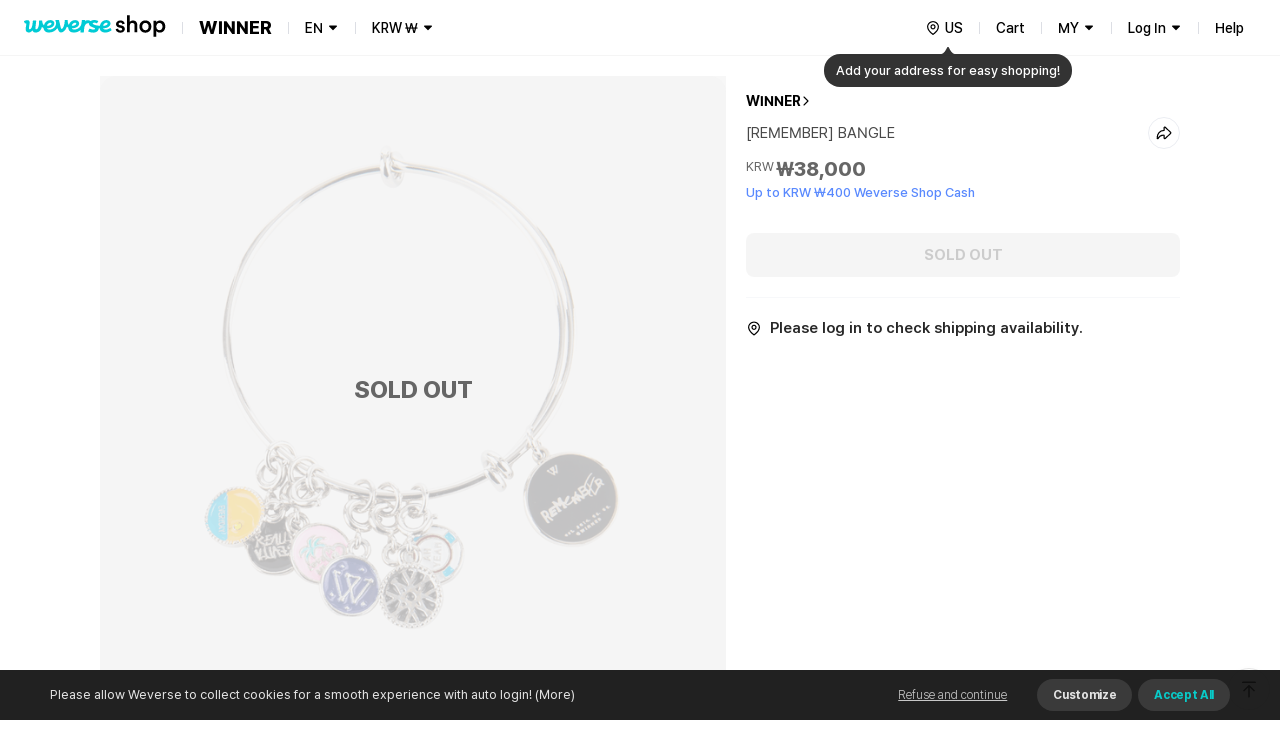

--- FILE ---
content_type: text/html; charset=utf-8
request_url: https://shop.weverse.io/en/shop/KRW/artists/38/sales/5859
body_size: 193370
content:
<!DOCTYPE html><html lang="en"><head><meta charSet="utf-8"/><link rel="dns-prefetch" href="https://api.weverseshop.io"/><link rel="dns-prefetch" href="https://cdn-contents.weverseshop.io"/><link rel="preconnect" href="https://api.weverseshop.io" crossorigin="use-credentials"/><link rel="preconnect" href="https://cdn-contents.weverseshop.io" crossorigin="anonymous"/><meta name="og:locale" content="en-US"/><link rel="alternate" hrefLang="en" href="https://shop.weverse.io/en/shop/USD/artists/38/sales/5859"/><meta name="og:locale:alternate" content="ko-KR"/><link rel="alternate" hrefLang="ko" href="https://shop.weverse.io/ko/shop/KRW/artists/38/sales/5859"/><meta name="og:locale:alternate" content="ja-JP"/><link rel="alternate" hrefLang="ja" href="https://shop.weverse.io/ja/shop/JPY/artists/38/sales/5859"/><meta name="og:locale:alternate" content="zh-CN"/><link rel="alternate" hrefLang="zh-cn" href="https://shop.weverse.io/zh-cn/shop/CNY/artists/38/sales/5859"/><meta name="og:locale:alternate" content="zh-TW"/><link rel="alternate" hrefLang="zh-tw" href="https://shop.weverse.io/zh-tw/shop/USD/artists/38/sales/5859"/><meta name="og:locale:alternate" content="es-MX"/><link rel="alternate" hrefLang="es" href="https://shop.weverse.io/es/shop/MXN/artists/38/sales/5859"/><link rel="alternate" hrefLang="x-default" href="https://shop.weverse.io/shop/KRW/artists/38/sales/5859"/><meta name="viewport" content="width=device-width, minimum-scale=1.0, maximum-scale=1.0, user-scalable=no"/><meta name="keywords" content=" weverse shop, Weverse by Fans, official shop, official store, BTS official store, official merch, official merchandise, officially licensed merchandise, official membership, official light stick, BTS, TOMORROW X TOGETHER, TXT, SEVENTEEN, SVT, fromis_9, ENHYPEN, weeekly, P1Harmony, Cherry Bullet, CL, HENRY, SUNMI, TREASURE, BLACKPINK, WINNER, iKON, woo!ah!, STAYC, JUST B, EVERGROW, UP10TION, LEE JIN HYUK, VERIVERY, ARMY, MOA, CARAT, ENGENE, TREASURE MAKER, BLINK, INNER CIRCLE, HONEY10, V-DAN, VERRER, ARMY BOMB, weverse concert, concert, music concert, online concert, fanmeeting, fanlive, live streaming, online live streaming, 위버스샵, 위버스 바이 팬즈, 공식샵, 공식스토어, BTS 공식스토어, 공식상품, 공식멤버십, 위버스 콘서트, 콘서트, 팬미팅, 팬라이브, 라이브 스트리밍, 온라인 라이브 스트리밍, Weverse Shop, Weverse by Fans, 公式商品, 公式メンバーシップ, Weverseコンサート, コンサート, ファンミーティング, ファンライブ, ライブストリーミング, オンラインライブストリーミング, 公式グッズ, ライブ, ライブ配信"/><meta property="og:site_name" content="Weverse Shop - All Things for Fans!"/><meta property="og:url" content="https://shop.weverse.io/shop/KRW/artists/38/sales/5859"/><meta property="og:type" content="website"/><meta name="twitter:card" content="summary_large_image"/><meta name="twitter:site" content="@weverseshop"/><meta name="twitter:creator" content="@weverseshop"/><meta property="al:ios:url" content="weverseshop://weverseshop.benx.co/?view=shopDetail&amp;shop=GL&amp;artistId=38&amp;saleId=5859"/><meta property="al:ios:app_store_id" content="1456559072"/><meta property="al:ios:app_name" content="Weverse Shop - All Things for Fans!"/><meta property="al:android:url" content="weverseshop://weverseshop.benx.co/?view=shopDetail&amp;shop=GL&amp;artistId=38&amp;saleId=5859"/><meta property="al:android:app_name" content="Weverse Shop - All Things for Fans!"/><meta property="al:android:package" content="co.benx.weply"/><meta property="al:web:url" content="https://shop.weverse.io/shop/KRW/artists/38/sales/5859"/><meta name="app-version" content="2.12.1"/><link rel="icon" href="https://shop.weverse.io/favicon.ico"/><link rel="apple-touch-icon" href="https://shop.weverse.io/weverseshop-touchicon.png"/><title>WINNER | [REMEMBER] BANGLE</title><meta name="description" content="Check out the [REMEMBER] BANGLE merch of WINNER on Weverse Shop, the official merch store!"/><meta property="og:title" content="WINNER | [REMEMBER] BANGLE"/><meta property="og:description" content="Check out the [REMEMBER] BANGLE merch of WINNER on Weverse Shop, the official merch store!"/><meta property="og:image" content="https://cdn-contents.weverseshop.io/public/shop/999076c27f2681a68e5bb21aaf89598a.png"/><meta name="thumbnail" content="https://cdn-contents.weverseshop.io/public/shop/999076c27f2681a68e5bb21aaf89598a.png"/><script type="application/ld+json">{"@context":"http://schema.org","@type":"Product","name":"[REMEMBER] BANGLE","image":["https://cdn-contents.weverseshop.io/public/shop/999076c27f2681a68e5bb21aaf89598a.png"],"url":"https://shop.weverse.io/shop/KRW/artists/38/sales/5859","productID":"5859","description":"Check out the [REMEMBER] BANGLE merch of WINNER on Weverse Shop, the official merch store!","offers":{"@type":"Offer","priceCurrency":"KRW","price":"38000","itemCondition":"http://schema.org/NewCondition","availability":"http://schema.org/OutOfStock"}}</script><meta name="next-head-count" content="43"/><meta name="format-detection" content="telephone=no"/><link rel="stylesheet" href="https://cdnjs.cloudflare.com/ajax/libs/pretendard/1.3.6/static/pretendard-dynamic-subset.css"/><link rel="preload" href="/_next/static/css/1f11aa744a5b6d57.css" as="style"/><link rel="stylesheet" href="/_next/static/css/1f11aa744a5b6d57.css" data-n-g=""/><noscript data-n-css=""></noscript><script defer="" nomodule="" src="/_next/static/chunks/polyfills-c67a75d1b6f99dc8.js"></script><script src="/_next/static/chunks/webpack-64b1919ad1a76dce.js" defer=""></script><script src="/_next/static/chunks/framework-afd0c04affccf918.js" defer=""></script><script src="/_next/static/chunks/main-e1384c218b75981b.js" defer=""></script><script src="/_next/static/chunks/pages/_app-fa174cadaae2f52e.js" defer=""></script><script src="/_next/static/chunks/5675-639c3a51170be14f.js" defer=""></script><script src="/_next/static/chunks/7536-a05acfd5524c46dc.js" defer=""></script><script src="/_next/static/chunks/9100-8d024655b684fd57.js" defer=""></script><script src="/_next/static/chunks/934-f873fe00459ff649.js" defer=""></script><script src="/_next/static/chunks/5991-28262d501837e4f2.js" defer=""></script><script src="/_next/static/chunks/2006-c1a9c47911a1481d.js" defer=""></script><script src="/_next/static/chunks/248-fcc208e533e1a4a8.js" defer=""></script><script src="/_next/static/chunks/5340-427e776b8f3c9651.js" defer=""></script><script src="/_next/static/chunks/5420-280dea9bc76e1230.js" defer=""></script><script src="/_next/static/chunks/5642-b6cca632daf9c321.js" defer=""></script><script src="/_next/static/chunks/9314-82cab45367e96e99.js" defer=""></script><script src="/_next/static/chunks/9397-e4550fadfb449a1d.js" defer=""></script><script src="/_next/static/chunks/3862-e32bc287e2b41d3e.js" defer=""></script><script src="/_next/static/chunks/2948-691d0a602d72fd25.js" defer=""></script><script src="/_next/static/chunks/6972-f670cbf0e046bfc2.js" defer=""></script><script src="/_next/static/chunks/3578-1c7378cdcbcb6226.js" defer=""></script><script src="/_next/static/chunks/3782-224bd4d6e91701da.js" defer=""></script><script src="/_next/static/chunks/9657-04fc1710165bee5c.js" defer=""></script><script src="/_next/static/chunks/1870-716829eaa46f05f6.js" defer=""></script><script src="/_next/static/chunks/5942-39aa2beac11eb1a8.js" defer=""></script><script src="/_next/static/chunks/3571-7d22ea78760124d9.js" defer=""></script><script src="/_next/static/chunks/4615-5c4cd690a7db09a3.js" defer=""></script><script src="/_next/static/chunks/4452-87b77ccd40b98043.js" defer=""></script><script src="/_next/static/chunks/7015-05dee96957c49a37.js" defer=""></script><script src="/_next/static/chunks/7219-a65a1adbf0f5e3d9.js" defer=""></script><script src="/_next/static/chunks/pages/shop/%5BshopAndCurrency%5D/artists/%5BartistId%5D/sales/%5BsaleId%5D-9582c7c727ede962.js" defer=""></script><script src="/_next/static/tTBM3MBeVY7fWw0_nt_Os/_buildManifest.js" defer=""></script><script src="/_next/static/tTBM3MBeVY7fWw0_nt_Os/_ssgManifest.js" defer=""></script><style data-styled="" data-styled-version="5.3.3">.gbiFem{display:-webkit-box;display:-webkit-flex;display:-ms-flexbox;display:flex;-webkit-flex-direction:column;-ms-flex-direction:column;flex-direction:column;min-height:100%;--fixed-top-height:4.8rem;--layout-max-width:108rem;--layout-padding:var(--system-size-margin-screen-125,1rem);padding-bottom:var(--fixed-bottom-height,0);}/*!sc*/
@media screen and (min-width:1024px){.gbiFem{--fixed-top-height:5.6rem;}}/*!sc*/
data-styled.g1[id="sc-e3017bf6-0"]{content:"gbiFem,"}/*!sc*/
.jxsbmZ{padding-top:var(--fixed-top-height);}/*!sc*/
data-styled.g2[id="sc-e3017bf6-1"]{content:"jxsbmZ,"}/*!sc*/
html{height:100%;font-size:10px;}/*!sc*/
:root{--base-color-light-gray-50:#fafafaff;--base-size-0:0rem;--base-color-light-gray-75:#f4f4f4ff;--base-color-light-gray-100:#eeeeeeff;--base-color-light-gray-200:#dededeff;--base-color-light-gray-300:#ccccccff;--base-color-light-gray-400:#aeaeaeff;--base-color-light-gray-500:#8e8e8eff;--base-color-light-gray-600:#666666ff;--base-color-light-gray-700:#484848ff;--base-color-light-gray-800:#282828ff;--base-color-light-gray-900:#111111ff;--base-color-light-coolgray-50:#f7f8faff;--base-color-light-coolgray-75:#f2f3f7ff;--base-color-light-coolgray-900:#0f1117ff;--base-color-light-coolgray-100:#ebedf2ff;--base-color-light-coolgray-200:#dcdee4ff;--base-color-light-coolgray-300:#c8cad1ff;--base-color-light-coolgray-400:#aeb1b8ff;--base-color-light-coolgray-500:#8b8d94ff;--base-color-light-coolgray-600:#64666cff;--base-color-light-coolgray-700:#45474fff;--base-color-light-coolgray-800:#25272eff;--base-color-light-black:#000000ff;--base-color-light-black-50a:#0000000a;--base-color-light-black-100a:#0000001a;--base-color-light-black-200a:#00000033;--base-color-light-black-300a:#0000004d;--base-color-light-black-400a:#00000080;--base-color-light-black-500a:#000000a6;--base-color-light-black-600a:#000000cc;--base-color-light-black-700a:#000000e6;--base-color-light-black-800a:#000000f7;--base-color-light-white:#ffffffff;--base-color-light-white-50a:#ffffff0d;--base-color-light-white-100a:#ffffff1a;--base-color-light-white-200a:#ffffff33;--base-color-light-white-300a:#ffffff4d;--base-color-light-white-400a:#ffffff80;--base-color-light-white-500a:#ffffffa6;--base-color-light-white-600a:#ffffffcc;--base-color-light-white-700a:#ffffffe6;--base-color-light-white-800a:#fffffff7;--base-color-light-mint-25:#f5fefeff;--base-color-light-mint-50:#eafdfdff;--base-color-light-mint-75:#ddfafaff;--base-color-light-mint-100:#d1f7f7ff;--base-color-light-mint-200:#b2efefff;--base-color-light-mint-300:#8de8e7ff;--base-color-light-mint-400:#5adddbff;--base-color-light-mint-500:#00cbd5;--base-color-light-mint-600:#00bcbaff;--base-color-light-mint-700:#00a2a1ff;--base-color-light-mint-800:#007c7aff;--base-color-light-mint-900:#005655ff;--base-color-light-red-25:#fff6f6ff;--base-color-light-red-50:#fff2f1ff;--base-color-light-red-75:#ffedecff;--base-color-light-red-100:#ffdfdcff;--base-color-light-red-200:#ffc8c3ff;--base-color-light-red-300:#ff9e96ff;--base-color-light-red-400:#ff7e77ff;--base-color-light-red-500:#fe5b58ff;--base-color-light-red-600:#f4514fff;--base-color-light-red-700:#de4544ff;--base-color-light-red-800:#bc3736ff;--base-color-light-red-900:#810010ff;--base-color-light-green-25:#f5fff9ff;--base-color-light-green-50:#ebfef2ff;--base-color-light-green-75:#defceaff;--base-color-light-green-100:#d2fce3ff;--base-color-light-green-200:#a4f7caff;--base-color-light-green-300:#81ebb0ff;--base-color-light-green-400:#58e09bff;--base-color-light-green-500:#00d284ff;--base-color-light-green-600:#00c57fff;--base-color-light-green-700:#00a66dff;--base-color-light-green-800:#028959ff;--base-color-light-green-900:#075939ff;--base-color-light-purple-25:#faf7ffff;--base-color-light-purple-50:#f5eeffff;--base-color-light-purple-75:#f2eaffff;--base-color-light-purple-100:#ebddffff;--base-color-light-purple-200:#e2ccffff;--base-color-light-purple-300:#c9acfeff;--base-color-light-purple-400:#bb91ffff;--base-color-light-purple-500:#ab6fffff;--base-color-light-purple-600:#a562ffff;--base-color-light-purple-700:#945be4ff;--base-color-light-purple-800:#8247cfff;--base-color-light-purple-900:#5d1e9fff;--base-color-light-pink-25:#fff8fbff;--base-color-light-pink-50:#fef3f7ff;--base-color-light-pink-75:#feeef4ff;--base-color-light-pink-100:#ffe2edff;--base-color-light-pink-200:#ffcaddff;--base-color-light-pink-300:#ff97bfff;--base-color-light-pink-400:#f879aaff;--base-color-light-pink-500:#f65895ff;--base-color-light-pink-600:#e94c8aff;--base-color-light-pink-700:#d4407bff;--base-color-light-pink-800:#bf2969ff;--base-color-light-pink-900:#7b1541ff;--base-color-light-blue-25:#f5f8ffff;--base-color-light-blue-50:#edf3ffff;--base-color-light-blue-75:#e7efffff;--base-color-light-blue-100:#dce8ffff;--base-color-light-blue-200:#c0d7ffff;--base-color-light-blue-300:#9abfffff;--base-color-light-blue-400:#7aa5ffff;--base-color-light-blue-500:#5989feff;--base-color-light-blue-600:#5283feff;--base-color-light-blue-700:#4873e5ff;--base-color-light-blue-800:#375ecfff;--base-color-light-blue-900:#19379eff;--base-color-light-brand-mint:#07d8e2ff;--base-color-light-brand-green:#35e99dff;--base-size-25:0.2rem;--base-size-50:0.4rem;--base-size-75:0.6rem;--base-size-100:0.8rem;--base-size-125:1rem;--base-size-150:1.2rem;--base-size-200:1.6rem;--base-size-250:2rem;--base-size-300:2.4rem;--base-size-350:2.8rem;--base-size-400:3.2rem;--base-size-500:4rem;--base-size-600:4.8rem;--base-size-700:5.6rem;--base-size-800:6.4rem;--base-size-900:7.2rem;--base-size-1000:8rem;--base-color-dark-gray-50:#161616ff;--base-color-dark-gray-75:#1f1f1fff;--base-color-dark-gray-100:#282828ff;--base-color-dark-coolgray-50:#14161cff;--base-color-dark-pink-900:#fcd1e2ff;--base-color-dark-blue-25:#101a30ff;--base-color-dark-blue-50:#15203cff;--base-color-dark-blue-75:#1d2d54ff;--base-color-dark-blue-100:#2a4178ff;--base-color-dark-blue-200:#37549dff;--base-color-dark-blue-300:#4368c1ff;--base-color-dark-blue-400:#507be5ff;--base-color-dark-blue-500:#5989feff;--base-color-dark-blue-600:#779efeff;--base-color-dark-coolgray-75:#1d1f25ff;--base-color-dark-blue-700:#95b3feff;--base-color-dark-blue-800:#b3c9feff;--base-color-dark-blue-900:#d1defeff;--base-color-dark-brand-mint:#07d8e2ff;--base-color-dark-brand-green:#35e99dff;--base-color-dark-coolgray-100:#26282fff;--base-color-dark-coolgray-200:#31333aff;--base-color-dark-coolgray-300:#3c3e45ff;--base-color-dark-coolgray-400:#53555cff;--base-color-dark-coolgray-500:#75777dff;--base-color-dark-coolgray-600:#9799a0ff;--base-color-dark-coolgray-700:#b8bbc1ff;--base-color-dark-coolgray-800:#dbdde3ff;--base-color-dark-gray-200:#333333ff;--base-color-dark-coolgray-900:#f3f4f6ff;--base-color-dark-black:#000000ff;--base-color-dark-black-50a:#0000000a;--base-color-dark-black-100a:#0000001a;--base-color-dark-black-200a:#00000033;--base-color-dark-black-300a:#0000004d;--base-color-dark-black-400a:#00000080;--base-color-dark-black-500a:#000000a6;--base-color-dark-black-600a:#000000cc;--base-color-dark-black-700a:#000000e6;--base-color-dark-gray-300:#3e3e3eff;--base-color-dark-black-800a:#000000f7;--base-color-dark-white:#ffffffff;--base-color-dark-white-50a:#ffffff0d;--base-color-dark-white-100a:#ffffff1a;--base-color-dark-white-200a:#ffffff33;--base-color-dark-white-300a:#ffffff4d;--base-color-dark-white-400a:#ffffff80;--base-color-dark-white-500a:#ffffffa6;--base-color-dark-white-600a:#ffffffcc;--base-color-dark-white-700a:#ffffffe6;--base-color-dark-gray-400:#555555ff;--base-color-dark-white-800a:#fffffff7;--base-color-dark-mint-25:#011d1cff;--base-color-dark-mint-50:#012626ff;--base-color-dark-mint-75:#023a39ff;--base-color-dark-mint-100:#035756ff;--base-color-dark-mint-200:#047473ff;--base-color-dark-mint-300:#059190ff;--base-color-dark-mint-400:#06aeadff;--base-color-dark-mint-500:#01d5df;--base-color-dark-mint-600:#34d5d3ff;--base-color-dark-gray-500:#777777ff;--base-color-dark-mint-700:#61deddff;--base-color-dark-mint-800:#8ee7e6ff;--base-color-dark-mint-900:#bbf1f0ff;--base-color-dark-red-25:#301110ff;--base-color-dark-red-50:#3c1514ff;--base-color-dark-red-75:#541e1dff;--base-color-dark-red-100:#782b29ff;--base-color-dark-red-200:#9d3836ff;--base-color-dark-red-300:#c14543ff;--base-color-dark-red-400:#e5524fff;--base-color-dark-gray-600:#999999ff;--base-color-dark-red-500:#fe5b58ff;--base-color-dark-red-600:#fe7876ff;--base-color-dark-red-700:#fe9694ff;--base-color-dark-red-800:#feb4b3ff;--base-color-dark-red-900:#fed2d1ff;--base-color-dark-green-25:#001e12ff;--base-color-dark-green-50:#002819ff;--base-color-dark-green-75:#003c25ff;--base-color-dark-green-100:#005a38ff;--base-color-dark-green-200:#00784bff;--base-color-dark-gray-700:#bbbbbbff;--base-color-dark-green-300:#00965eff;--base-color-dark-green-400:#00b471ff;--base-color-dark-green-500:#00d284ff;--base-color-dark-green-600:#2eda9aff;--base-color-dark-green-700:#5ce2b0ff;--base-color-dark-green-800:#8beac7ff;--base-color-dark-green-900:#b9f2ddff;--base-color-dark-purple-25:#201530ff;--base-color-dark-purple-50:#281a3cff;--base-color-dark-purple-75:#392555ff;--base-color-dark-gray-800:#ddddddff;--base-color-dark-purple-100:#513479ff;--base-color-dark-purple-200:#69449dff;--base-color-dark-purple-300:#8254c2ff;--base-color-dark-purple-400:#9a64e6ff;--base-color-dark-purple-500:#ab6fffff;--base-color-dark-purple-600:#ba89ffff;--base-color-dark-purple-700:#c9a3ffff;--base-color-dark-purple-800:#d8bdffff;--base-color-dark-purple-900:#e8d7ffff;--base-color-dark-pink-25:#2e101cff;--base-color-dark-gray-900:#f4f4f4ff;--base-color-dark-pink-50:#3a1423ff;--base-color-dark-pink-75:#521d31ff;--base-color-dark-pink-100:#752946ff;--base-color-dark-pink-200:#98365cff;--base-color-dark-pink-300:#bb4371ff;--base-color-dark-pink-400:#de4f86ff;--base-color-dark-pink-500:#f65895ff;--base-color-dark-pink-600:#f776a8ff;--base-color-dark-pink-700:#f994bbff;--base-color-dark-pink-800:#fab3ceff;--base-size-negative-25:-0.2rem;--base-size-negative-50:-0.4rem;--base-size-negative-75:-0.6rem;--base-size-negative-100:-0.8rem;--base-size-negative-200:-1.6rem;--base-size-negative-250:-2rem;--base-size-negative-300:-2.4rem;--base-size-negative-150:-1.2rem;--base-logo-weverse:8.8rem;--base-logo-weverse_account:18.3rem;--base-logo-weverse_albums:17.2rem;--base-logo-weverse_backstage:20.8rem;--base-logo-weverse_concerts:18.8rem;--base-logo-weverse_insight:16.5rem;--base-logo-weverse_magazine:19.7rem;--base-logo-weverse_shop:14.5rem;--base-logo-weverse_jellyshop:10.2rem;--base-logo-weverse_jellyshop_billing:8rem;--base-color-light-red-point:#ff1744ff;--base-color-dark-red-point:#ff1744ff;--base-color-light-black-0a:#00000000;--base-color-dark-white-0a:#ffffff00;--base-color-dark-black-0a:#00000000;--base-color-light-white-0a:#ffffff00;--base-size-450:3.6rem;--base-size-550:4.4rem;--base-size-650:5.2rem;--base-text_size-text-25:0.9rem;--base-text_size-text-50:1.1rem;--base-text_size-text-75:1.2rem;--base-text_size-text-100:1.3rem;--base-text_size-text-150:1.4rem;--base-text_size-text-200:1.5rem;--base-text_size-text-300:1.6rem;--base-text_size-text-400:1.8rem;--base-text_size-text-500:2rem;--base-text_size-text-600:2.4rem;--base-text_size-text-700:2.8rem;--base-text_size-text-800:3.2rem;--base-text_size-text-900:3.6rem;--base-lineheight-text-lineheight-900:4.7rem;--base-lineheight-text-lineheight-800:4.2rem;--base-lineheight-text-lineheight-700:3.6rem;--base-lineheight-text-lineheight-600:3.1rem;--base-lineheight-text-lineheight-500:2.6rem;--base-lineheight-text-lineheight-400:2.3rem;--base-lineheight-text-lineheight-300:2.2rem;--base-lineheight-text-lineheight-200:2.1rem;--base-lineheight-text-lineheight-150:1.8rem;--base-lineheight-text-lineheight-100:1.7rem;--base-lineheight-text-lineheight-75:1.6rem;--base-lineheight-text-lineheight-50:1.4rem;--base-lineheight-text-lineheight-25:1.2rem;--base-text_weight-text-weight-800:80rem;--base-text_weight-text-weight-700:70rem;--base-text_weight-text-weight-500:50rem;--base-text_weight-text-weight-400:40rem;--base-text_weight-text-weight-600:60rem;--system-color-text-primary:var(--base-color-light-mint-600);--system-color-icon-default:var(--base-color-light-black);--system-color-surface-default:var(--base-color-light-white);--system-color-text-gray-900:var(--base-color-light-gray-900);--system-color-text-gray-800:var(--base-color-light-gray-800);--system-color-text-gray-700:var(--base-color-light-gray-700);--system-color-text-gray-600:var(--base-color-light-gray-600);--system-color-text-gray-500:var(--base-color-light-gray-500);--system-color-text-default:var(--base-color-light-black);--system-color-text-600a:var(--base-color-light-black-600a);--system-color-text-500a:var(--base-color-light-black-500a);--system-color-text-400a:var(--base-color-light-black-400a);--system-color-text-200a:var(--base-color-light-black-200a);--system-color-text-white-700a-same:var(--base-color-light-white-700a);--system-color-text-white-500a-same:var(--base-color-light-white-500a);--system-color-text-white-400a-same:var(--base-color-light-white-400a);--system-color-text-white-300a-same:var(--base-color-light-white-300a);--system-color-surface-default-gray-50:var(--base-color-light-coolgray-50);--system-color-surface-gray-75:var(--base-color-light-coolgray-75);--system-color-surface-gray-100:var(--base-color-light-coolgray-100);--system-color-surface-gray-200:var(--base-color-light-coolgray-200);--system-color-surface-gray-300:var(--base-color-light-coolgray-300);--system-color-surface-gray-900:var(--base-color-light-gray-900);--system-color-surface-black-600a-same:var(--base-color-light-black-600a);--system-color-surface-black-400a-same:var(--base-color-light-black-400a);--system-color-surface-black-200a-same:var(--base-color-light-black-200a);--system-color-surface-green:var(--base-color-light-green-50);--system-color-surface-primary:var(--base-color-light-mint-50);--system-color-surface-blue:var(--base-color-light-blue-50);--system-color-surface-purple:var(--base-color-light-purple-50);--system-color-surface-pink:var(--base-color-light-pink-50);--system-color-surface-red:var(--base-color-light-red-50);--system-size-radius-box-75:var(--base-size-75);--system-color-icon-gray-800:var(--base-color-light-coolgray-800);--system-color-icon-gray-700:var(--base-color-light-coolgray-700);--system-color-icon-gray-500:var(--base-color-light-coolgray-500);--system-color-icon-gray-300:var(--base-color-light-coolgray-300);--system-color-icon-black-600a-same:var(--base-color-light-black-600a);--system-color-icon-black-500a-same:var(--base-color-light-black-500a);--system-color-icon-black-400a-same:var(--base-color-light-black-400a);--system-color-icon-black-200a-same:var(--base-color-light-black-200a);--system-color-icon-white-same:var(--base-color-light-white);--system-color-icon-white-600a-same:var(--base-color-light-white-600a);--system-color-icon-white-500a-same:var(--base-color-light-white-500a);--system-color-icon-white-400a-same:var(--base-color-light-white-400a);--system-color-icon-white-300a-same:var(--base-color-light-white-300a);--system-color-divide-gray-50:var(--base-color-light-coolgray-50);--system-color-divide-gray-75:var(--base-color-light-coolgray-75);--system-color-divide-gray-100:var(--base-color-light-coolgray-100);--system-color-divide-gray-300:var(--base-color-light-coolgray-300);--system-color-divide-white-300a-same:var(--base-color-light-white-300a);--system-color-divide-white-500a-same:var(--base-color-light-white-500a);--system-color-roles-primary:var(--base-color-light-mint-500);--system-color-roles-secondary-blue:var(--base-color-light-blue-500);--system-color-roles-secondary-green:var(--base-color-light-green-500);--system-color-roles-secondary-purple:var(--base-color-light-purple-500);--system-color-roles-secondary-pink:var(--base-color-light-pink-500);--system-color-roles-accent-primary:var(--base-color-light-mint-500);--system-color-roles-negative:var(--base-color-light-red-500);--system-color-roles-accent-blue:var(--base-color-light-blue-500);--system-color-status-active-primary:var(--base-color-light-mint-500);--system-color-status-hover-primary:var(--base-color-light-mint-600);--system-color-status-inactive-primary:var(--base-color-light-mint-200);--system-color-status-active-blue:var(--base-color-light-blue-500);--system-color-status-hover-blue:var(--base-color-light-blue-700);--system-color-status-active-gray-900:var(--base-color-light-coolgray-900);--system-color-status-inactive-gray:var(--base-color-light-coolgray-200);--system-color-status-active-gray-75:var(--base-color-light-coolgray-75);--system-color-status-danger-red:var(--base-color-light-red-500);--system-color-status-inactive-blue:var(--base-color-light-blue-200);--system-color-text-gray-300:var(--base-color-light-gray-300);--system-color-surface-default-2:var(--base-color-light-white);--system-color-surface-default-gray-50-2:var(--base-color-light-coolgray-50);--system-color-surface-gray-75-2:var(--base-color-light-coolgray-75);--system-color-surface-gray-100-2:var(--base-color-light-coolgray-100);--system-color-text-white-same:var(--base-color-light-white);--system-color-text-black-same:var(--base-color-light-black);--system-color-icon-black-same:var(--base-color-light-black);--system-color-surface-white-same:var(--base-color-light-white);--system-color-surface-black-same:var(--base-color-light-black);--system-color-roles-brand-mint:var(--base-color-light-brand-mint);--system-color-roles-brand-green:var(--base-color-light-brand-green);--system-color-surface-white-50a-same:var(--base-color-light-white-50a);--system-color-surface-white-100a-same:var(--base-color-light-white-100a);--system-color-surface-white-200a-same:var(--base-color-light-white-200a);--system-color-outline-default-50a:var(--base-color-light-black-50a);--system-color-surface-default-3:var(--base-color-light-white);--system-color-surface-primary-100:var(--base-color-light-mint-100);--system-color-surface-green-100:var(--base-color-light-green-100);--system-color-surface-blue-100:var(--base-color-light-blue-100);--system-color-surface-purple-100:var(--base-color-light-purple-100);--system-color-surface-pink-100:var(--base-color-light-pink-100);--system-color-surface-red-100:var(--base-color-light-red-100);--system-color-text-default-reverse:var(--base-color-light-white);--system-color-surface-default-reverse:var(--base-color-light-black);--system-color-surface-white-300a-same:var(--base-color-light-white-300a);--system-color-surface-white-500a-same:var(--base-color-light-white-500a);--system-color-surface-default-4:var(--base-color-light-white);--system-color-icon-default-reverse:var(--base-color-light-white);--system-size-margin-screen-0:var(--base-size-0);--system-size-margin-screen-125:var(--base-size-125);--system-size-margin-screen-200:var(--base-size-200);--system-size-margin-screen-250:var(--base-size-250);--system-size-padding-box-50:var(--base-size-50);--system-size-padding-box-75:var(--base-size-75);--system-size-padding-box-100:var(--base-size-100);--system-size-padding-box-150:var(--base-size-150);--system-size-padding-box-200:var(--base-size-200);--system-size-padding-box-250:var(--base-size-250);--system-size-padding-box-350:var(--base-size-350);--system-size-padding-thumb-50:var(--base-size-50);--system-size-padding-thumb-100:var(--base-size-100);--system-size-padding-thumb-250:var(--base-size-250);--system-size-padding-thumb-350:var(--base-size-350);--system-size-radius-box-100:var(--base-size-100);--system-size-radius-box-150:var(--base-size-150);--system-size-radius-box-200:var(--base-size-200);--system-size-radius-box-250:var(--base-size-250);--system-size-radius-box-300:var(--base-size-300);--system-size-radius-thumb-150:var(--base-size-150);--system-size-radius-thumb-200:var(--base-size-200);--system-size-radius-thumb-250:var(--base-size-250);--system-color-surface-default-gray-50-same:var(--base-color-light-coolgray-50);--system-color-divide-gray-200:var(--base-color-light-coolgray-200);--system-color-icon-primary:var(--base-color-light-mint-600);--system-color-outline-default-100a:var(--base-color-light-black-100a);--system-color-outline-default-50a-2:var(--base-color-light-black-50a);--system-color-surface-default-800a:var(--base-color-light-white-800a);--system-color-outline-gray-100:var(--base-color-light-coolgray-100);--system-color-outline-default:var(--base-color-light-black);--system-color-outline-default-reverse:var(--base-color-light-white);--system-color-icon-gray-900:var(--base-color-light-coolgray-900);--system-color-outline-gray-200:var(--base-color-light-coolgray-200);--system-color-text-gray-400:var(--base-color-light-gray-400);--system-color-icon-gray-400:var(--base-color-light-coolgray-400);--system-size-icon-24mquad:var(--base-size-300);--system-size-icon-24nquad:var(--base-size-150);--system-size-icon-20mquad:var(--base-size-250);--system-size-icon-20nquad:var(--base-size-125);--system-size-icon-16mquad:var(--base-size-200);--system-size-icon-16nquad:var(--base-size-100);--system-size-icon-12mquad:var(--base-size-150);--system-size-icon-12nquad:var(--base-size-75);--system-size-padding-box-25:var(--base-size-25);--system-size-padding-box-0:var(--base-size-0);--system-size-padding-thumb-25:var(--base-size-25);--system-size-padding-thumb-0:var(--base-size-0);--system-size-padding-box-300:var(--base-size-300);--system-size-padding-thumb-300:var(--base-size-300);--system-fixed_color-roles-primary:var(--base-color-dark-mint-500);--system-fixed_color-status-active-primary:var(--base-color-dark-mint-500);--system-fixed_color-status-hover-primary:var(--base-color-dark-mint-600);--system-fixed_color-status-inactive-primary:var(--base-color-dark-mint-200);--system-fixed_color-status-active-blue:var(--base-color-dark-blue-500);--system-fixed_color-status-hover-blue:var(--base-color-dark-blue-700);--system-fixed_color-status-inactive-blue:var(--base-color-dark-blue-200);--system-fixed_color-status-active-gray-900:var(--base-color-dark-gray-900);--system-fixed_color-status-active-gray-75:var(--base-color-dark-coolgray-75);--system-fixed_color-status-inactive-gray:var(--base-color-dark-gray-300);--system-fixed_color-status-danger-red:var(--base-color-dark-red-500);--system-fixed_color-surface-default-reverse:var(--base-color-dark-white);--system-fixed_color-surface-default:var(--base-color-dark-black);--system-fixed_color-surface-default-gray-50:var(--base-color-dark-gray-50);--system-fixed_color-surface-default-gray-50-same:var(--base-color-light-coolgray-50);--system-fixed_color-surface-gray-75:var(--base-color-dark-gray-75);--system-fixed_color-surface-gray-100:var(--base-color-dark-gray-100);--system-fixed_color-surface-gray-200:var(--base-color-dark-gray-200);--system-fixed_color-surface-gray-300:var(--base-color-dark-gray-300);--system-fixed_color-surface-gray-900:var(--base-color-dark-gray-900);--system-fixed_color-surface-default-800a:var(--base-color-dark-black-800a);--system-fixed_color-surface-black-same:var(--base-color-dark-black);--system-fixed_color-surface-black-200a-same:var(--base-color-dark-black-200a);--system-fixed_color-surface-black-400a-same:var(--base-color-dark-black-400a);--system-fixed_color-surface-black-600a-same:var(--base-color-dark-black-600a);--system-fixed_color-surface-white-same:var(--base-color-dark-white);--system-fixed_color-surface-white-50a-same:var(--base-color-dark-white-50a);--system-fixed_color-surface-white-100a-same:var(--base-color-dark-white-100a);--system-fixed_color-surface-white-200a-same:var(--base-color-dark-white-200a);--system-fixed_color-surface-white-300a-same:var(--base-color-dark-white-300a);--system-fixed_color-surface-white-500a-same:var(--base-color-dark-white-500a);--system-fixed_color-surface-primary:var(--base-color-dark-mint-50);--system-fixed_color-surface-primary-100:var(--base-color-dark-mint-100);--system-fixed_color-surface-green:var(--base-color-dark-green-50);--system-fixed_color-surface-green-100:var(--base-color-dark-green-100);--system-fixed_color-surface-blue:var(--base-color-dark-blue-50);--system-fixed_color-surface-blue-100:var(--base-color-dark-blue-100);--system-fixed_color-surface-purple:var(--base-color-dark-purple-50);--system-fixed_color-surface-purple-100:var(--base-color-dark-purple-100);--system-fixed_color-surface-pink:var(--base-color-dark-pink-50);--system-fixed_color-surface-pink-100:var(--base-color-dark-pink-100);--system-fixed_color-surface-red:var(--base-color-dark-red-50);--system-fixed_color-surface-red-100:var(--base-color-dark-red-100);--system-fixed_color-icon-primary:var(--base-color-dark-mint-600);--system-fixed_color-icon-default:var(--base-color-dark-white);--system-fixed_color-icon-default-reverse:var(--base-color-dark-black);--system-fixed_color-icon-gray-300:var(--base-color-dark-gray-300);--system-fixed_color-icon-gray-400:var(--base-color-dark-gray-400);--system-fixed_color-icon-gray-500:var(--base-color-dark-gray-500);--system-fixed_color-icon-gray-700:var(--base-color-dark-gray-700);--system-fixed_color-icon-gray-800:var(--base-color-dark-gray-800);--system-fixed_color-icon-gray-900:var(--base-color-dark-gray-900);--system-fixed_color-icon-black-same:var(--base-color-dark-black);--system-fixed_color-icon-black-200a-same:var(--base-color-dark-black-200a);--system-fixed_color-icon-black-400a-same:var(--base-color-dark-black-400a);--system-fixed_color-icon-black-500a-same:var(--base-color-dark-black-500a);--system-fixed_color-icon-black-600a-same:var(--base-color-dark-black-600a);--system-fixed_color-icon-white-same:var(--base-color-dark-white);--system-fixed_color-icon-white-300a-same:var(--base-color-dark-white-300a);--system-fixed_color-icon-white-400a-same:var(--base-color-dark-white-400a);--system-fixed_color-icon-white-500a-same:var(--base-color-dark-white-500a);--system-fixed_color-icon-white-600a-same:var(--base-color-dark-white-600a);--system-fixed_color-text-primary:var(--base-color-dark-mint-600);--system-fixed_color-text-default:var(--base-color-dark-white);--system-fixed_color-text-default-reverse:var(--base-color-dark-black);--system-fixed_color-text-gray-300:var(--base-color-dark-gray-300);--system-fixed_color-text-gray-400:var(--base-color-dark-gray-400);--system-fixed_color-text-gray-500:var(--base-color-dark-gray-500);--system-fixed_color-text-gray-600:var(--base-color-dark-gray-600);--system-fixed_color-text-gray-700:var(--base-color-dark-gray-700);--system-fixed_color-text-gray-800:var(--base-color-dark-gray-800);--system-fixed_color-text-gray-900:var(--base-color-dark-gray-900);--system-fixed_color-text-200a:var(--base-color-dark-white-200a);--system-fixed_color-text-400a:var(--base-color-dark-white-400a);--system-fixed_color-text-500a:var(--base-color-dark-white-500a);--system-fixed_color-text-600a:var(--base-color-dark-white-600a);--system-fixed_color-text-black-same:var(--base-color-dark-black);--system-fixed_color-text-white-same:var(--base-color-dark-white);--system-fixed_color-text-white-300a-same:var(--base-color-dark-white-300a);--system-fixed_color-text-white-400a-same:var(--base-color-dark-white-400a);--system-fixed_color-text-white-500a-same:var(--base-color-dark-white-500a);--system-fixed_color-text-white-700a-same:var(--base-color-dark-white-700a);--system-fixed_color-divide-gray-50:var(--base-color-dark-gray-50);--system-fixed_color-divide-gray-75:var(--base-color-dark-gray-75);--system-fixed_color-divide-gray-100:var(--base-color-dark-gray-100);--system-fixed_color-divide-gray-200:var(--base-color-dark-gray-200);--system-fixed_color-divide-gray-300:var(--base-color-dark-gray-300);--system-fixed_color-divide-white-300a-same:var(--base-color-dark-white-300a);--system-fixed_color-divide-white-500a-same:var(--base-color-dark-white-500a);--system-fixed_color-outline-default:var(--base-color-dark-white);--system-fixed_color-outline-default-reverse:var(--base-color-dark-black);--system-fixed_color-outline-gray-200:var(--base-color-dark-gray-200);--system-fixed_color-outline-gray-300:var(--base-color-dark-gray-300);--system-fixed_color-outline-default-50a:var(--base-color-dark-white-50a);--system-fixed_color-outline-default-50a-2:var(--base-color-dark-white-100a);--system-fixed_color-outline-default-100a:var(--base-color-dark-white-100a);--system-fixed_color-roles-secondary-blue:var(--base-color-dark-blue-500);--system-fixed_color-roles-secondary-green:var(--base-color-dark-green-500);--system-fixed_color-roles-secondary-purple:var(--base-color-dark-purple-500);--system-fixed_color-roles-secondary-pink:var(--base-color-dark-pink-500);--system-fixed_color-roles-accent-primary:var(--base-color-dark-mint-500);--system-fixed_color-roles-accent-blue:var(--base-color-dark-blue-500);--system-fixed_color-roles-negative:var(--base-color-dark-red-500);--system-fixed_color-roles-brand-mint:var(--base-color-dark-brand-mint);--system-fixed_color-roles-brand-green:var(--base-color-dark-brand-green);--system-color-icon-gray-100:var(--base-color-light-coolgray-100);--system-fixed_color-icon-gray-100:var(--base-color-dark-gray-100);--system-fixed_color-outline-gray-400:var(--base-color-dark-gray-400);--system-color-outline-gray-400:var(--base-color-light-coolgray-400);--system-color-status-focus-gray-400:var(--base-color-light-coolgray-400);--system-color-status-background-disabled:var(--base-color-light-coolgray-75);--system-fixed_color-status-focus-gray-400:var(--base-color-dark-gray-400);--system-fixed_color-status-background-disabled:var(--base-color-dark-gray-75);--system-color-status-background-default:var(--base-color-light-white);--system-fixed_color-status-background-default:var(--base-color-dark-black);--system-color-outline-default-200a:var(--base-color-light-black-200a);--system-fixed_color-outline-default-200a:var(--base-color-dark-white-200a);--system-size-padding-box-400:var(--base-size-400);--system-size-padding-box-500:var(--base-size-500);--system-size-padding-box-600:var(--base-size-600);--system-size-padding-box-700:var(--base-size-700);--system-size-padding-box-800:var(--base-size-800);--system-size-padding-box-900:var(--base-size-900);--system-size-padding-box-1000:var(--base-size-1000);--system-size-radius-box-50:var(--base-size-50);--system-size-radius-box-25:var(--base-size-25);--system-size-radius-box-0:var(--base-size-0);--system-color-text-red-accent:var(--base-color-light-red-point);--system-fixed_color-text-red-accent:var(--base-color-dark-red-point);--system-color-surface-default-reverse-0a:var(--base-color-light-black-0a);--system-color-surface-default-0a:var(--base-color-light-white-0a);--system-fixed_color-surface-default-0a:var(--base-color-dark-black-0a);--system-fixed_color-surface-default-reverse-0a:var(--base-color-dark-white-0a);--system-color-surface-default-50a:var(--base-color-light-white-50a);--system-color-surface-default-100a:var(--base-color-light-white-100a);--system-color-surface-default-200a:var(--base-color-light-white-200a);--system-color-surface-default-300a:var(--base-color-light-white-300a);--system-color-surface-default-reverse-50a:var(--base-color-light-black-50a);--system-color-surface-default-reverse-100a:var(--base-color-light-black-100a);--system-color-surface-default-reverse-200a:var(--base-color-light-black-200a);--system-color-surface-default-reverse-300a:var(--base-color-light-black-300a);--system-color-outline-default-300a:var(--base-color-light-black-300a);--system-fixed_color-surface-default-50a:var(--base-color-dark-black-50a);--system-fixed_color-surface-default-100a:var(--base-color-dark-black-100a);--system-fixed_color-surface-default-200a:var(--base-color-dark-black-200a);--system-fixed_color-surface-default-300a:var(--base-color-dark-black-300a);--system-fixed_color-surface-default-reverse-50a:var(--base-color-dark-white-0a);--system-fixed_color-surface-default-reverse-100a:var(--base-color-dark-white-0a);--system-fixed_color-surface-default-reverse-200a:var(--base-color-dark-white-0a);--system-fixed_color-surface-default-reverse-300a:var(--base-color-dark-white-0a);--system-fixed_color-outline-default-300a:var(--base-color-dark-white-300a);--system-color-outline-default-reverse-300a:var(--base-color-light-white-300a);--system-color-outline-default-reverse-200a:var(--base-color-light-white-200a);--system-color-outline-default-reverse-100a:var(--base-color-light-white-100a);--system-color-outline-default-reverse-50a:var(--base-color-light-white-50a);--system-fixed_color-outline-default-reverse-300a:var(--base-color-dark-black-300a);--system-fixed_color-outline-default-reverse-200a:var(--base-color-dark-black-200a);--system-fixed_color-outline-default-reverse-100a:var(--base-color-dark-black-100a);--system-fixed_color-outline-default-reverse-50a:var(--base-color-dark-black-50a);--system-size-button-height-xxlarge:var(--base-size-700);--system-size-button-height-xlarge:var(--base-size-650);--system-size-button-height-large:var(--base-size-550);--system-size-button-height-medium:var(--base-size-500);--system-size-button-height-small:var(--base-size-450);--system-size-button-height-xsmall:var(--base-size-400);--system-size-button-height-xxsmall:var(--base-size-300);--system-color-icon-gray-600:var(--base-color-light-coolgray-600);--system-fixed_color-icon-gray-600:var(--base-color-dark-gray-600);}/*!sc*/
:lang(ko){word-break:keep-all;overflow-wrap:break-word;overflow-wrap:anywhere;}/*!sc*/
:lang(en){overflow-wrap:break-word;}/*!sc*/
@media screen and (min-width:1024px){:lang(en) .sc-e3017bf6-2{-webkit-transform:translateY(-0.3rem);-ms-transform:translateY(-0.3rem);transform:translateY(-0.3rem);}}/*!sc*/
:lang(ja){overflow-wrap:break-word;font-family:'Noto Sans JP',Meiryo,'Hiragino Sans',Pretendard,-apple-system,BlinkMacSystemFont,system-ui,Roboto,'Helvetica Neue','Segoe UI','Apple SD Gothic Neo','Malgun Gothic','Apple Color Emoji','Segoe UI Emoji','Segoe UI Symbol',sans-serif;}/*!sc*/
@media screen and (max-width:320px){:lang(ja) input::-webkit-input-placeholder{font-size:86%;}:lang(ja) input::-moz-placeholder{font-size:86%;}:lang(ja) input:-ms-input-placeholder{font-size:86%;}:lang(ja) input::placeholder{font-size:86%;}}/*!sc*/
body{color:#202429;font-family:Pretendard,-apple-system,BlinkMacSystemFont,system-ui,Roboto,'Helvetica Neue','Segoe UI','Apple SD Gothic Neo','Noto Sans KR','Malgun Gothic','Apple Color Emoji','Segoe UI Emoji','Segoe UI Symbol',sans-serif;font-size:1.6rem;font-weight:normal;font-style:normal;font-stretch:normal;line-height:1;-webkit-letter-spacing:normal;-moz-letter-spacing:normal;-ms-letter-spacing:normal;letter-spacing:normal;width:100%;height:100%;margin:0;padding:0;-webkit-text-size-adjust:none;}/*!sc*/
#root,#__next{width:100%;height:100%;}/*!sc*/
a{color:inherit;-webkit-text-decoration:none;text-decoration:none;}/*!sc*/
label{-webkit-user-select:none;-moz-user-select:none;-ms-user-select:none;user-select:none;}/*!sc*/
button,input,select,textarea{-webkit-appearance:none;-moz-appearance:none;appearance:none;background-color:transparent;color:inherit;font:inherit;-webkit-letter-spacing:inherit;-moz-letter-spacing:inherit;-ms-letter-spacing:inherit;letter-spacing:inherit;}/*!sc*/
:focus:not(:focus-visible){outline:0;}/*!sc*/
::-webkit-input-placeholder{opacity:1;}/*!sc*/
::-moz-placeholder{opacity:1;}/*!sc*/
:-ms-input-placeholder{opacity:1;}/*!sc*/
::placeholder{opacity:1;}/*!sc*/
[disabled]{-webkit-text-fill-color:currentcolor;opacity:1;}/*!sc*/
[tabindex]:focus{outline:none;}/*!sc*/
[tabindex]:focus-visible{outline:revert;}/*!sc*/
:host,:root,[data-theme]{--zIndices-modal:1400;}/*!sc*/
data-styled.g4[id="sc-global-eJYpKl1"]{content:"sc-global-eJYpKl1,"}/*!sc*/
.jLRndd{padding:0;margin:0;-webkit-appearance:none;-moz-appearance:none;appearance:none;background:none;border:none;cursor:pointer;display:-webkit-box;display:-webkit-flex;display:-ms-flexbox;display:flex;-webkit-box-pack:center;-webkit-justify-content:center;-ms-flex-pack:center;justify-content:center;-webkit-align-items:center;-webkit-box-align:center;-ms-flex-align:center;align-items:center;height:var(--system-size-button-height-large,4.4rem);padding:0rem var(--system-size-padding-box-250,2rem);font-size:var(--base-text_size-text-200,1.5rem);line-height:var(--base-lineheight-text-lineheight-200,2.1rem);font-weight:700;background:var(--system-color-roles-primary,#08ccca);color:var(--system-color-text-default-reverse,#fff);font-weight:var(--font_weight-bold,700);white-space:nowrap;box-sizing:border-box;width:100%;border-radius:0.8rem;}/*!sc*/
@media (hover:hover) and (pointer:fine){.jLRndd:hover{background:linear-gradient( 0deg, var(--system-color-surface-default-reverse-50a,rgba(0,0,0,0.04)) 0%, var(--system-color-surface-default-reverse-50a,rgba(0,0,0,0.04)) 100% ), var(--system-color-roles-primary,#08ccca);}}/*!sc*/
.jLRndd:disabled{background:var(--system-color-surface-default-reverse-50a-2,rgba(0,0,0,0.04));color:var(--system-color-text-gray-300,#ccc);}/*!sc*/
.jLRndd:disabled{cursor:not-allowed;}/*!sc*/
.etMQZY{padding:0;margin:0;-webkit-appearance:none;-moz-appearance:none;appearance:none;background:none;border:none;cursor:pointer;display:-webkit-box;display:-webkit-flex;display:-ms-flexbox;display:flex;-webkit-box-pack:center;-webkit-justify-content:center;-ms-flex-pack:center;justify-content:center;-webkit-align-items:center;-webkit-box-align:center;-ms-flex-align:center;align-items:center;height:var(--system-size-button-height-large,4.4rem);padding:0rem var(--system-size-padding-box-250,2rem);font-size:var(--base-text_size-text-200,1.5rem);line-height:var(--base-lineheight-text-lineheight-200,2.1rem);font-weight:700;border:1px solid var(--system-color-outline-default-200a,rgba(0,0,0,0.2));color:var(--system-color-text-default,#000);font-weight:var(--font_weight-bold,700);white-space:nowrap;box-sizing:border-box;width:100%;border-radius:0.8rem;}/*!sc*/
@media (hover:hover) and (pointer:fine){.etMQZY:hover{background:var(--system-color-surface-default-reverse-50a,rgba(0,0,0,0.04));}}/*!sc*/
.etMQZY:disabled{border:1px solid var(--system-color-outline-default-200a,rgba(0,0,0,0.2));background:var(--system-color-surface-default,#fff);color:var(--system-color-text-gray-300,#ccc);}/*!sc*/
.etMQZY:disabled{cursor:not-allowed;}/*!sc*/
data-styled.g25[id="sc-7e4990bb-0"]{content:"jLRndd,etMQZY,"}/*!sc*/
.fiIOVT{padding:0;margin:0;-webkit-appearance:none;-moz-appearance:none;appearance:none;background:none;border:none;cursor:pointer;display:-webkit-box;display:-webkit-flex;display:-ms-flexbox;display:flex;-webkit-box-pack:center;-webkit-justify-content:center;-ms-flex-pack:center;justify-content:center;-webkit-align-items:center;-webkit-box-align:center;-ms-flex-align:center;align-items:center;display:-webkit-inline-box;display:-webkit-inline-flex;display:-ms-inline-flexbox;display:inline-flex;height:var(--system-size-button-height-xsmall,3.2rem);padding:0rem var(--system-size-padding-box-150,1.2rem);font-size:var(--base-text_size-text-100,1.3rem);line-height:var(--base-lineheight-text-lineheight-100,1.7rem);font-weight:700;border:1px solid var(--system-color-outline-default-100a,rgba(0,0,0,0.1));background:transparent;color:var(--system-color-text-default,#000);font-weight:var(--font_weight-bold,700);white-space:nowrap;box-sizing:border-box;width:auto;border-radius:0.8rem;}/*!sc*/
@media (hover:hover) and (pointer:fine){.fiIOVT:hover{background:var(--system-color-surface-default-reverse-50a,rgba(0,0,0,0.04));}}/*!sc*/
.fiIOVT:disabled{border:1px solid var(--system-color-outline-default-100a,rgba(0,0,0,0.1));color:var(--system-color-text-gray-300,#ccc);}/*!sc*/
.fiIOVT:disabled{cursor:not-allowed;}/*!sc*/
data-styled.g26[id="sc-7e4990bb-0-a"]{content:"fiIOVT,"}/*!sc*/
.dpMOdP{margin-top:auto;padding:var(--system-size-padding-box-600,4.8rem) 0;}/*!sc*/
data-styled.g39[id="sc-61055da6-0"]{content:"dpMOdP,"}/*!sc*/
.eWDLfD{padding:0;margin:0;border-top:1px solid var(--system-color-outline-default-50a,rgba(0,0,0,0.04));padding-top:var(--system-size-padding-box-300,2.4rem);}/*!sc*/
data-styled.g40[id="sc-61055da6-1"]{content:"eWDLfD,"}/*!sc*/
.dQgEMA{padding:var(--system-size-padding-box-200,1.6rem) 0;position:relative;}/*!sc*/
@media screen and (min-width:674px){.dQgEMA{padding-left:1rem;padding-right:1rem;}}/*!sc*/
@media screen and (min-width:1024px){.dQgEMA{width:100%;max-width:calc(var(--layout-max-width) + var(--layout-padding) * 2);}@media screen and (min-width:1024px){.dQgEMA{padding-left:var(--layout-padding);padding-right:var(--layout-padding);margin-left:auto;margin-right:auto;}}}/*!sc*/
data-styled.g41[id="sc-61055da6-2"]{content:"dQgEMA,"}/*!sc*/
.fsnyxR{display:-webkit-box;display:-webkit-flex;display:-ms-flexbox;display:flex;-webkit-flex-wrap:wrap;-ms-flex-wrap:wrap;flex-wrap:wrap;color:var(--system-color-text-gray-900,#111);padding:0 calc(var(--system-size-margin-screen-250,2rem) - 0.8rem);margin:-0.15rem 0;}/*!sc*/
@media screen and (min-width:674px){.fsnyxR{padding-left:0;padding-right:0;margin:-0.15rem -0.8rem;}}/*!sc*/
data-styled.g42[id="sc-61055da6-3"]{content:"fsnyxR,"}/*!sc*/
.jbZffF{font-size:var(--base-text_size-text-100,1.3rem);line-height:var(--base-lineheight-text-lineheight-100,1.7rem);font-weight:400;margin:0.3rem 0.8rem;font-size:var(--base-text_size-text-100,1.3rem);line-height:var(--base-lineheight-text-lineheight-100,1.7rem);font-weight:400;}/*!sc*/
.fQNLRe{font-size:var(--base-text_size-text-100,1.3rem);line-height:var(--base-lineheight-text-lineheight-100,1.7rem);font-weight:400;margin:0.3rem 0.8rem;font-size:var(--base-text_size-text-100,1.3rem);line-height:var(--base-lineheight-text-lineheight-100,1.7rem);font-weight:700;}/*!sc*/
data-styled.g43[id="sc-61055da6-4"]{content:"jbZffF,fQNLRe,"}/*!sc*/
.kqiSxJ{font-size:var(--base-text_size-text-100,1.3rem);line-height:var(--base-lineheight-text-lineheight-100,1.7rem);font-weight:400;margin:0.3rem 0.8rem;cursor:pointer;}/*!sc*/
data-styled.g44[id="sc-61055da6-5"]{content:"kqiSxJ,"}/*!sc*/
.jZpTCp{display:-webkit-box;display:-webkit-flex;display:-ms-flexbox;display:flex;-webkit-flex-wrap:wrap;-ms-flex-wrap:wrap;flex-wrap:wrap;}/*!sc*/
data-styled.g45[id="sc-61055da6-6"]{content:"jZpTCp,"}/*!sc*/
.hwWWwp{margin-left:var(--system-size-padding-box-50,0.4rem);-webkit-transition:-webkit-transform 0.3s ease;-webkit-transition:transform 0.3s ease;transition:transform 0.3s ease;}/*!sc*/
data-styled.g46[id="sc-61055da6-7"]{content:"hwWWwp,"}/*!sc*/
.kwpHGz{display:-webkit-box;display:-webkit-flex;display:-ms-flexbox;display:flex;-webkit-box-pack:justify;-webkit-justify-content:space-between;-ms-flex-pack:justify;justify-content:space-between;-webkit-align-items:center;-webkit-box-align:center;-ms-flex-align:center;align-items:center;-webkit-flex-wrap:wrap;-ms-flex-wrap:wrap;flex-wrap:wrap;width:100%;}/*!sc*/
.kwpHGz + .sc-61055da6-6{margin:var(--system-size-padding-box-200,1.6rem) 0 0;}/*!sc*/
data-styled.g47[id="sc-61055da6-8"]{content:"kwpHGz,"}/*!sc*/
.fPEueC{display:-webkit-box;display:-webkit-flex;display:-ms-flexbox;display:flex;-webkit-flex-wrap:wrap;-ms-flex-wrap:wrap;flex-wrap:wrap;margin:var(--system-size-padding-box-300,2.4rem) auto var(--system-size-padding-box-200,1.6rem);padding:0 var(--system-size-margin-screen-250,2rem);}/*!sc*/
@media screen and (min-width:674px){.fPEueC{padding-left:0;padding-right:0;}}/*!sc*/
data-styled.g48[id="sc-61055da6-9"]{content:"fPEueC,"}/*!sc*/
.chiRod{display:inline;position:relative;color:var(--system-color-text-gray-500,#8e8e8e);font-size:var(--base-text_size-text-75,1.2rem);line-height:var(--base-lineheight-text-lineheight-75,1.6rem);font-weight:400;margin-left:var(--system-size-padding-box-75,0.6rem);word-break:break-all;}/*!sc*/
.chiRod::after{content:"|";margin:0 var(--system-size-padding-box-75,0.6rem);color:var(--system-color-divide-gray-200,#dcdee4);}/*!sc*/
data-styled.g49[id="sc-61055da6-10"]{content:"chiRod,"}/*!sc*/
.inVabZ{display:inline;margin-bottom:var(--system-size-padding-box-75,0.6rem);}/*!sc*/
.inVabZ:last-child{margin-right:0;margin-bottom:0;}/*!sc*/
.inVabZ:last-child .sc-61055da6-10::after{display:none;}/*!sc*/
data-styled.g50[id="sc-61055da6-11"]{content:"inVabZ,"}/*!sc*/
.ffwmkC{display:inline-block;color:var(--system-color-text-gray-500,#8e8e8e);font-size:var(--base-text_size-text-75,1.2rem);line-height:var(--base-lineheight-text-lineheight-75,1.6rem);font-weight:700;}/*!sc*/
data-styled.g51[id="sc-61055da6-12"]{content:"ffwmkC,"}/*!sc*/
.bPecdm{display:inline-block;height:1.6rem;padding:0.1rem var(--system-size-padding-box-50,0.4rem);-webkit-box-pack:center;-webkit-justify-content:center;-ms-flex-pack:center;justify-content:center;-webkit-align-items:center;-webkit-box-align:center;-ms-flex-align:center;align-items:center;border-radius:var(--system-size-radius-box-50,0.4rem);border:1px solid rgba(89,137,254,0.4);background:rgba(89,137,254,0.04);color:var(--system-fixed_color-roles-secondary-blue,#5989fe);text-align:center;font-size:var(--base-text_size-text-25,0.9rem);line-height:var(--base-lineheight-text-lineheight-25,1.2rem);font-weight:700;margin-left:var(--system-size-padding-box-75,0.6rem);vertical-align:bottom;}/*!sc*/
data-styled.g52[id="sc-61055da6-13"]{content:"bPecdm,"}/*!sc*/
.kcuqFh{padding:0;margin:0;color:var(--system-color-text-gray-500,#8e8e8e);font-size:var(--base-text_size-text-75,1.2rem);line-height:var(--base-lineheight-text-lineheight-75,1.6rem);font-weight:400;position:relative;padding:0 1rem;}/*!sc*/
.kcuqFh::before{content:"";display:block;border-top:1px solid var(--system-color-outline-default-50a,rgba(0,0,0,0.04));margin:var(--system-size-padding-box-200,1.6rem) 0;}/*!sc*/
.kcuqFh p{padding:0;margin:0;padding:0 1rem;}/*!sc*/
@media screen and (min-width:674px){.kcuqFh{padding-left:0;padding-right:0;}.kcuqFh p{padding-left:0;padding-right:0;}}/*!sc*/
data-styled.g53[id="sc-61055da6-14"]{content:"kcuqFh,"}/*!sc*/
.hFlRfu{color:var(--system-color-text-gray-500,#8e8e8e);font-size:var(--base-text_size-text-75,1.2rem);line-height:var(--base-lineheight-text-lineheight-75,1.6rem);font-weight:400;margin:0 0 var(--system-size-padding-box-200,1.6rem) 0;padding:0 var(--system-size-margin-screen-250,2rem);}/*!sc*/
@media screen and (min-width:674px){.hFlRfu{padding-left:0;padding-right:0;}}/*!sc*/
data-styled.g54[id="sc-61055da6-15"]{content:"hFlRfu,"}/*!sc*/
.dKgxIr{margin-right:var(--system-size-padding-box-50,0.4rem);}/*!sc*/
data-styled.g56[id="sc-61055da6-17"]{content:"dKgxIr,"}/*!sc*/
.doaRLU{display:-webkit-box;display:-webkit-flex;display:-ms-flexbox;display:flex;-webkit-box-pack:justify;-webkit-justify-content:space-between;-ms-flex-pack:justify;justify-content:space-between;-webkit-align-items:center;-webkit-box-align:center;-ms-flex-align:center;align-items:center;padding:0 var(--system-size-margin-screen-250,2rem);gap:1.6rem;margin:-0.8rem 0;-webkit-flex-wrap:wrap;-ms-flex-wrap:wrap;flex-wrap:wrap;}/*!sc*/
.doaRLU > *{margin:0.8rem 0;}/*!sc*/
.doaRLU a + a{margin-left:var(--system-size-padding-box-250,2rem);}/*!sc*/
@media screen and (min-width:674px){.doaRLU{padding-left:0;padding-right:0;}}/*!sc*/
data-styled.g57[id="sc-61055da6-18"]{content:"doaRLU,"}/*!sc*/
.kOyxRt{width:2.4rem;height:2.4rem;}/*!sc*/
data-styled.g58[id="sc-61055da6-19"]{content:"kOyxRt,"}/*!sc*/
.gOTHGU{-webkit-flex-shrink:0;-ms-flex-negative:0;flex-shrink:0;margin-right:var(--system-size-padding-box-150,1.2rem);}/*!sc*/
data-styled.g60[id="sc-61055da6-21"]{content:"gOTHGU,"}/*!sc*/
.gHwJdW{position:relative;}/*!sc*/
.gHwJdW a,.gHwJdW button{font-size:var(--base-text_size-text-50,1.1rem);line-height:var(--base-lineheight-text-lineheight-50,1.4rem);font-weight:500;}/*!sc*/
data-styled.g62[id="sc-61055da6-23"]{content:"gHwJdW,"}/*!sc*/
.hSPXPR{-webkit-flex-shrink:0;-ms-flex-negative:0;flex-shrink:0;}/*!sc*/
data-styled.g66[id="sc-61055da6-27"]{content:"hSPXPR,"}/*!sc*/
.duiHSA{padding:0;margin:0;-webkit-appearance:none;-moz-appearance:none;appearance:none;background:none;border:none;cursor:pointer;--scroll-button-bottom:1rem;bottom:calc(constant(safe-area-inset-bottom) + var(--fixed-bottom-height,0rem) + var(--scroll-button-bottom));bottom:calc(env(safe-area-inset-bottom) + var(--fixed-bottom-height,0rem) + var(--scroll-button-bottom));width:4.2rem;height:4.2rem;right:1rem;background-image:url("data:image/svg+xml,%3csvg width='20' height='20' viewBox='0 0 20 20' fill='none' xmlns='http://www.w3.org/2000/svg'%3e %3cg id='Selection'%3e %3cpath id='Vector (Stroke)' fill-rule='evenodd' clip-rule='evenodd' d='M3 3.33337C3 2.91916 3.33579 2.58337 3.75 2.58337H16.25C16.6642 2.58337 17 2.91916 17 3.33337C17 3.74759 16.6642 4.08337 16.25 4.08337H3.75C3.33579 4.08337 3 3.74759 3 3.33337ZM9.46967 6.13638C9.76256 5.84348 10.2374 5.84348 10.5303 6.13638L15.5303 11.1364C15.8232 11.4293 15.8232 11.9041 15.5303 12.197C15.2374 12.4899 14.7626 12.4899 14.4697 12.197L10.75 8.47737V17.8334C10.75 18.2476 10.4142 18.5834 10 18.5834C9.58579 18.5834 9.25 18.2476 9.25 17.8334V8.47737L5.53033 12.197C5.23744 12.4899 4.76256 12.4899 4.46967 12.197C4.17678 11.9041 4.17678 11.4293 4.46967 11.1364L9.46967 6.13638Z' fill='black'/%3e %3c/g%3e %3c/svg%3e");background-position:50% 50%;background-repeat:no-repeat;background-size:2rem 2rem;border-radius:10rem;border:1px solid var(--system-color-outline-default-100a,rgba(0,0,0,0.1));background-color:var(--system-color-surface-default-2,#fff);box-shadow:0 var(--size-shadow-shadow-y-4,4px) var(--size-shadow-shadow-blur-8,8px) 0 rgba(0,0,0,0.06);position:fixed;z-index:9;}/*!sc*/
data-styled.g67[id="sc-d958e5b-0"]{content:"duiHSA,"}/*!sc*/
.bjPMpm{position:relative;--swiper-pagination-bullet-inactive-color:#e4e6ea;--swiper-pagination-bullet-inactive-opacity:1;--swiper-pagination-color:#202429;--swiper-pagination-bullet-horizontal-gap:0.3rem;--swiper-pagination-bullet-size:0.6rem;}/*!sc*/
.bjPMpm .swiper-pagination-bullet:only-child{display:inline-block !important;}/*!sc*/
data-styled.g102[id="sc-6e7f7677-0"]{content:"bjPMpm,"}/*!sc*/
.cKCiTj{margin-right:0.2rem;vertical-align:top;line-height:inherit;position:relative;white-space:nowrap;font-size:var(--base-text_size-text-100,1.3rem);line-height:var(--base-lineheight-text-lineheight-100,1.7rem);font-weight:400;top:0.2rem;font-weight:400;}/*!sc*/
data-styled.g125[id="sc-94516e9b-0"]{content:"cKCiTj,"}/*!sc*/
.sZocf{padding:0;margin:0;display:-webkit-box;display:-webkit-flex;display:-ms-flexbox;display:flex;-webkit-flex-direction:column;-ms-flex-direction:column;flex-direction:column;overflow:hidden;-webkit-flex-wrap:wrap;-ms-flex-wrap:wrap;flex-wrap:wrap;-webkit-flex-direction:row;-ms-flex-direction:row;flex-direction:row;-webkit-align-items:center;-webkit-box-align:center;-ms-flex-align:center;align-items:center;}/*!sc*/
.sZocf .sc-7f55e8f5-2{color:var(--system-color-text-gray-600,#666);}/*!sc*/
.sZocf .sc-7f55e8f5-4{color:var(--system-color-text-gray-400,#aeaeae);}/*!sc*/
.sZocf .sc-7f55e8f5-3{color:var(--system-color-text-gray-500,#828282);}/*!sc*/
.sZocf .sc-7f55e8f5-2{margin-right:var(--system-size-padding-box-50,0.4rem);}/*!sc*/
data-styled.g126[id="sc-7f55e8f5-0"]{content:"sZocf,"}/*!sc*/
.dROedf{padding:0;margin:0;display:-webkit-box;display:-webkit-flex;display:-ms-flexbox;display:flex;-webkit-align-items:center;-webkit-box-align:center;-ms-flex-align:center;align-items:center;-webkit-flex-wrap:wrap;-ms-flex-wrap:wrap;flex-wrap:wrap;}/*!sc*/
data-styled.g127[id="sc-7f55e8f5-1"]{content:"dROedf,"}/*!sc*/
.dWUlhP{word-break:keep-all;color:var(--system-color-text-default,#000);font-size:var(--base-text_size-text-500,2rem);line-height:var(--base-lineheight-text-lineheight-500,2.6rem);font-weight:800;}/*!sc*/
data-styled.g128[id="sc-7f55e8f5-2"]{content:"dWUlhP,"}/*!sc*/
.hCaeBx{display:-webkit-box;display:-webkit-flex;display:-ms-flexbox;display:flex;-webkit-flex-wrap:wrap;-ms-flex-wrap:wrap;flex-wrap:wrap;margin-bottom:calc(-1 * var(--system-size-padding-box-50,0.4rem));}/*!sc*/
.hCaeBx .sc-a2cc70ee-0{margin-bottom:var(--system-size-padding-box-50,0.4rem);}/*!sc*/
.hCaeBx .sc-a2cc70ee-0:not(:last-child){margin-right:var(--system-size-padding-box-50,0.4rem);}/*!sc*/
data-styled.g133[id="sc-405d0e28-0"]{content:"hCaeBx,"}/*!sc*/
.eDWlsE{position:absolute;top:0;left:0;width:0;height:0;}/*!sc*/
data-styled.g401[id="sc-31c8da9e-0"]{content:"eDWlsE,"}/*!sc*/
.oMODr > .sc-31c8da9e-2{width:100%;position:relative;height:6.2rem;display:-webkit-inline-box;display:-webkit-inline-flex;display:-ms-inline-flexbox;display:inline-flex;-webkit-align-items:center;-webkit-box-align:center;-ms-flex-align:center;align-items:center;-webkit-box-pack:justify;-webkit-justify-content:space-between;-ms-flex-pack:justify;justify-content:space-between;padding:var(--system-size-padding-box-150,1.2rem) var(--system-size-padding-box-200,1.6rem);}/*!sc*/
data-styled.g404[id="sc-31c8da9e-3"]{content:"oMODr,"}/*!sc*/
.kWygQY{overflow:hidden;padding:0 var(--system-size-padding-box-200,1.6rem) var(--system-size-padding-box-200,1.6rem);}/*!sc*/
.kWygQY:first-child{padding-top:var(--system-size-padding-box-200,1.6rem);}/*!sc*/
.kWygQY:empty{padding:0;}/*!sc*/
data-styled.g405[id="sc-31c8da9e-4"]{content:"kWygQY,"}/*!sc*/
.lnglsE{position:absolute;width:100%;height:100%;left:0;top:0;}/*!sc*/
.lnglsE::after{display:block;content:"";width:1.6rem;height:1.7rem;background-image:url("data:image/svg+xml,%3csvg xmlns='http://www.w3.org/2000/svg' width='16' height='17' viewBox='0 0 16 17' fill='none'%3e %3cpath d='M13.6665 10.8334L7.99984 5.16675L2.33317 10.8334' stroke='black' stroke-width='1.2' stroke-linecap='round' stroke-linejoin='round'/%3e %3c/svg%3e");background-position:50% 50%;background-repeat:no-repeat;background-size:cover;-webkit-transition:-webkit-transform linear 0.2s;-webkit-transition:transform linear 0.2s;transition:transform linear 0.2s;position:absolute;right:var(--system-size-padding-box-200,1.6rem);top:50%;-webkit-transform:translate3d(0,-50%,0);-ms-transform:translate3d(0,-50%,0);transform:translate3d(0,-50%,0);-webkit-transform-origin:center;-ms-transform-origin:center;transform-origin:center;}/*!sc*/
data-styled.g406[id="sc-31c8da9e-5"]{content:"lnglsE,"}/*!sc*/
.ezVQsU{position:relative;}/*!sc*/
.ezVQsU .sc-31c8da9e-0:checked + .sc-31c8da9e-3 .sc-31c8da9e-5::after{-webkit-transform:translate3d(0,-50%,0) rotate(180deg);-ms-transform:translate3d(0,-50%,0) rotate(180deg);transform:translate3d(0,-50%,0) rotate(180deg);}/*!sc*/
.ezVQsU .sc-31c8da9e-0:checked ~ .sc-31c8da9e-4{display:none;}/*!sc*/
data-styled.g407[id="sc-31c8da9e-6"]{content:"ezVQsU,"}/*!sc*/
.jJVjIy{padding:0;margin:0;display:table;border-top:0.1rem solid #e4e6ea;border-bottom:0.1rem solid #e4e6ea;width:100%;table-layout:fixed;border-spacing:0;border-collapse:collapse;}/*!sc*/
data-styled.g417[id="sc-86dc95fe-0"]{content:"jJVjIy,"}/*!sc*/
.jSNnSJ{background-color:#fafbfc;width:9.8rem;}/*!sc*/
data-styled.g418[id="sc-86dc95fe-1"]{content:"jSNnSJ,"}/*!sc*/
.gXDzOv{display:table-row;}/*!sc*/
.gXDzOv .sc-86dc95fe-1,.gXDzOv .sc-86dc95fe-2{display:table-cell;height:3.9rem;padding:1rem;border-top:0.1rem solid #e4e6ea;font-size:1.2rem;line-height:1.58;white-space:pre-line;}/*!sc*/
data-styled.g420[id="sc-86dc95fe-3"]{content:"gXDzOv,"}/*!sc*/
.iMyKLc{padding:0;margin:0;padding:1.6rem;border-radius:var(--system-size-radius-box-100,0.8rem);border:1px solid var(--system-color-outline-gray-100,#ebedf2);background:var(--system-color-surface-default-gray-50,#f7f8fa);}/*!sc*/
data-styled.g421[id="sc-cea00a71-0"]{content:"iMyKLc,"}/*!sc*/
.eBSfcD{display:-webkit-box;display:-webkit-flex;display:-ms-flexbox;display:flex;-webkit-align-items:center;-webkit-box-align:center;-ms-flex-align:center;align-items:center;padding-bottom:0.2rem;color:var(--system-color-text-gray-900,#111);font-size:var(--base-text_size-text-200,1.5rem);line-height:var(--base-lineheight-text-lineheight-200,2.1rem);font-weight:700;}/*!sc*/
.eBSfcD::before{content:"";display:inline-block;width:1.6rem;height:1.6rem;margin-right:0.4rem;background-image:url("data:image/svg+xml,%3csvg xmlns='http://www.w3.org/2000/svg' width='16' height='17' viewBox='0 0 16 17' fill='none'%3e %3cpath fill-rule='evenodd' clip-rule='evenodd' d='M8 15.4934C11.866 15.4934 15 12.3594 15 8.49341C15 4.62741 11.866 1.49341 8 1.49341C4.13401 1.49341 1 4.62741 1 8.49341C1 12.3594 4.13401 15.4934 8 15.4934ZM7.2002 11.6974C7.2002 12.1392 7.55837 12.4974 8.0002 12.4974C8.44202 12.4974 8.8002 12.1392 8.8002 11.6974V8.79739C8.8002 8.35557 8.44202 7.9974 8.0002 7.9974C7.55837 7.9974 7.2002 8.35557 7.2002 8.79739V11.6974ZM9 5.7474C9 5.19511 8.55228 4.7474 8 4.7474C7.44772 4.7474 7 5.19511 7 5.7474C7 6.29968 7.44772 6.7474 8 6.7474C8.55228 6.7474 9 6.29968 9 5.7474Z' fill='black' /%3e %3c/svg%3e");background-position:50% 50%;background-repeat:no-repeat;background-size:cover;}/*!sc*/
data-styled.g422[id="sc-cea00a71-1"]{content:"eBSfcD,"}/*!sc*/
.jyrkSp{padding:0;margin:0;position:relative;margin-top:0.6rem;padding-left:0.9rem;color:var(--system-color-text-gray-700,#484848);font-size:var(--base-text_size-text-100,1.3rem);line-height:var(--base-lineheight-text-lineheight-100,1.7rem);font-weight:400;}/*!sc*/
.jyrkSp::before{content:"";position:absolute;top:0.7rem;left:0;width:0.3rem;height:0.3rem;background-image:url("data:image/svg+xml,%3csvg xmlns='http://www.w3.org/2000/svg' width='3' height='3' viewBox='0 0 3 3' fill='none'%3e %3ccircle cx='1.5' cy='1.5' r='1.5' fill='%238E8E8E' /%3e %3c/svg%3e");background-position:50% 50%;background-repeat:no-repeat;background-size:cover;}/*!sc*/
data-styled.g423[id="sc-cea00a71-2"]{content:"jyrkSp,"}/*!sc*/
.bjZcbL{padding:0;margin:0;}/*!sc*/
.sc-1d5cd07e-0 ~ .sc-1d5cd07e-0{margin-top:1.6rem;}/*!sc*/
data-styled.g424[id="sc-1d5cd07e-0"]{content:"bjZcbL,"}/*!sc*/
.fOOLDq{margin-bottom:0.6rem;color:var(--system-color-text-gray-800,#282828);font-size:var(--base-text_size-text-100,1.3rem);line-height:var(--base-lineheight-text-lineheight-100,1.7rem);font-weight:600;}/*!sc*/
data-styled.g425[id="sc-1d5cd07e-1"]{content:"fOOLDq,"}/*!sc*/
.kqgvVs{padding:0;margin:0;padding-left:2rem;position:relative;color:var(--system-color-text-gray-600,#666);font-size:var(--base-text_size-text-100,1.3rem);line-height:var(--base-lineheight-text-lineheight-100,1.7rem);font-weight:400;}/*!sc*/
.kqgvVs::before{position:absolute;top:0.6rem;left:1rem;content:"";width:0.3rem;height:0.3rem;border-radius:50%;background-color:var(--system-color-text-gray-600,#666);}/*!sc*/
.sc-1d5cd07e-2 ~ .sc-1d5cd07e-2{margin-top:1rem;}/*!sc*/
data-styled.g426[id="sc-1d5cd07e-2"]{content:"kqgvVs,"}/*!sc*/
.czoCGT{position:fixed;width:100%;--order-controller-z-index:9;z-index:var(--order-controller-z-index);bottom:0;left:0;}/*!sc*/
.czoCGT:focus-within ~ .sc-aa0b2e47-2,.sc-aa0b2e47-0:checked ~ .czoCGT{--order-controller-z-index:11;}/*!sc*/
@media screen and (min-width:674px){.czoCGT{position:relative;}}/*!sc*/
data-styled.g460[id="sc-aa0b2e47-2"]{content:"czoCGT,"}/*!sc*/
.dEUPuv .sc-aa0b2e47-2{position:relative;z-index:1;}/*!sc*/
.dEUPuv .sc-aa0b2e47-18{position:relative;padding:0;}/*!sc*/
@media screen and (min-width:674px){.dEUPuv{display:none;}}/*!sc*/
data-styled.g477[id="sc-aa0b2e47-19"]{content:"dEUPuv,danPYh,"}/*!sc*/
.dCZdKy{display:-webkit-inline-box;display:-webkit-inline-flex;display:-ms-inline-flexbox;display:inline-flex;-webkit-align-items:center;-webkit-box-align:center;-ms-flex-align:center;align-items:center;text-align:left;color:var(--system-color-text-default,#000);font-size:var(--base-text_size-text-150,1.4rem);line-height:var(--base-lineheight-text-lineheight-150,1.8rem);font-weight:700;}/*!sc*/
.dCZdKy::after{display:inline-block;-webkit-flex-shrink:0;-ms-flex-negative:0;flex-shrink:0;content:"";width:0.6rem;height:1.2rem;margin-left:0.2rem;background-image:url("data:image/svg+xml,%3csvg xmlns='http://www.w3.org/2000/svg' width='6' height='12' viewBox='0 0 6 12' fill='none'%3e %3cpath d='M1 2L5 6L1 10' stroke='black' stroke-width='1.2' stroke-linecap='round' stroke-linejoin='round' /%3e %3c/svg%3e");background-position:50% 50%;background-repeat:no-repeat;background-size:cover;}/*!sc*/
@media screen and (min-width:1024px){.dCZdKy{margin-bottom:0.7rem;}}/*!sc*/
data-styled.g487[id="sc-16ec22ff-0"]{content:"dCZdKy,"}/*!sc*/
.gJZegM{padding:var(--system-size-padding-box-250,2rem) var(--system-size-margin-screen-200,1.6rem);}/*!sc*/
@media screen and (min-width:1024px){.gJZegM{padding:var(--system-size-padding-box-250,2rem) 0;}}/*!sc*/
data-styled.g493[id="sc-73232c76-0"]{content:"gJZegM,"}/*!sc*/
.fAalHa{display:-webkit-box;display:-webkit-flex;display:-ms-flexbox;display:flex;-webkit-align-items:center;-webkit-box-align:center;-ms-flex-align:center;align-items:center;color:var(--system-color-text-gray-800,#282828);font-size:var(--base-text_size-text-200,1.5rem);line-height:var(--base-lineheight-text-lineheight-200,2.1rem);font-weight:600;}/*!sc*/
.fAalHa p{padding:0;margin:0;}/*!sc*/
.fAalHa::before{content:'';display:inline-block;width:1.6rem;height:1.7rem;margin-right:0.8rem;background-image:url("data:image/svg+xml,%3csvg xmlns='http://www.w3.org/2000/svg' width='16' height='17' viewBox='0 0 16 17' fill='none'%3e %3cpath fill-rule='evenodd' clip-rule='evenodd' d='M7.67316 15.3365L8.00023 14.8334L8.31361 15.3451C8.11632 15.4659 7.86712 15.4626 7.67316 15.3365ZM8.00895 14.1093C8.13515 14.0227 8.29337 13.9107 8.47484 13.7754C8.95771 13.4152 9.59993 12.8932 10.24 12.2451C11.5416 10.9272 12.7336 9.19031 12.7336 7.29956C12.7336 4.81764 10.6363 2.76677 8.00023 2.76677C5.3642 2.76677 3.26689 4.81764 3.2669 7.29956C3.26689 9.08649 4.45415 10.8223 5.76433 12.1736C6.40642 12.8359 7.05065 13.3778 7.53511 13.7543C7.72018 13.8982 7.88121 14.0173 8.00895 14.1093ZM8.31361 15.3451C8.31361 15.3451 8.31361 15.3451 8.00023 14.8334C7.67316 15.3365 7.67316 15.3365 7.67316 15.3365L7.67113 15.3351L7.66716 15.3325L7.65355 15.3236C7.64198 15.3159 7.6255 15.3049 7.60443 15.2907C7.56229 15.2622 7.50175 15.2207 7.42545 15.1669C7.27289 15.0594 7.05694 14.9025 6.79868 14.7018C6.28314 14.3011 5.59403 13.7219 4.90279 13.0089C3.54631 11.6098 2.06689 9.57865 2.06689 7.29956C2.06689 4.11196 4.74522 1.56677 8.00023 1.56677C11.2552 1.56677 13.9336 4.11196 13.9336 7.29956C13.9336 9.67606 12.4589 11.7061 11.0938 13.0883C10.4005 13.7903 9.70941 14.3516 9.19228 14.7373C8.93321 14.9305 8.71649 15.0807 8.56324 15.1833C8.48659 15.2346 8.42571 15.2741 8.38326 15.3013C8.36202 15.3148 8.34539 15.3253 8.33367 15.3326L8.31983 15.3413L8.31575 15.3438L8.31361 15.3451Z' fill='black'/%3e %3cpath fill-rule='evenodd' clip-rule='evenodd' d='M5.40007 7.32148C5.40007 5.88344 6.56203 4.72148 8.00007 4.72148C9.4381 4.72148 10.6001 5.88344 10.6001 7.32148C10.6001 8.75951 9.4381 9.92148 8.00007 9.92148C6.56203 9.92148 5.40007 8.75951 5.40007 7.32148ZM8.00007 5.92148C7.22477 5.92148 6.60007 6.54618 6.60007 7.32148C6.60007 8.09677 7.22477 8.72148 8.00007 8.72148C8.77536 8.72148 9.40007 8.09677 9.40007 7.32148C9.40007 6.54618 8.77536 5.92148 8.00007 5.92148Z' fill='black'/%3e %3c/svg%3e");background-position:50% 50%;background-repeat:no-repeat;background-size:1.6rem 1.7rem;}/*!sc*/
data-styled.g494[id="sc-73232c76-1"]{content:"fAalHa,"}/*!sc*/
:root{--fixed-bottom-height:9rem;}/*!sc*/
@media screen and (min-width:1024px){:root{--fixed-bottom-height:0rem;}}/*!sc*/
data-styled.g500[id="sc-global-kumsBM1"]{content:"sc-global-kumsBM1,"}/*!sc*/
@media screen and (min-width:674px){.vWrBG{padding-bottom:2rem;}}/*!sc*/
data-styled.g501[id="sc-2dc98635-0"]{content:"vWrBG,"}/*!sc*/
.fzKjkU{position:relative;width:100%;max-width:calc(var(--layout-max-width) + var(--layout-padding) * 2);}/*!sc*/
@media screen and (min-width:1024px){.fzKjkU{padding-left:var(--layout-padding);padding-right:var(--layout-padding);margin-left:auto;margin-right:auto;}}/*!sc*/
@media screen and (min-width:674px){.fzKjkU{padding:0;}}/*!sc*/
data-styled.g502[id="sc-2dc98635-1"]{content:"fzKjkU,"}/*!sc*/
.eELQUi{display:-webkit-box;display:-webkit-flex;display:-ms-flexbox;display:flex;-webkit-flex-direction:column;-ms-flex-direction:column;flex-direction:column;}/*!sc*/
@media screen and (min-width:674px){.eELQUi{-webkit-flex-direction:row;-ms-flex-direction:row;flex-direction:row;margin:2rem 0;padding:0 1rem;}}/*!sc*/
@media screen and (min-width:1024px){.eELQUi{margin-bottom:4rem;}}/*!sc*/
data-styled.g504[id="sc-2dc98635-3"]{content:"eELQUi,"}/*!sc*/
.dkRiFP{position:relative;}/*!sc*/
.dkRiFP .sc-2dc98635-35,.dkRiFP img{opacity:0.25;}/*!sc*/
@media screen and (min-width:674px){.dkRiFP{width:58%;margin-right:1rem;}.dkRiFP img{border-radius:1.6rem;}}/*!sc*/
data-styled.g505[id="sc-2dc98635-4"]{content:"dkRiFP,"}/*!sc*/
.yzMqE{padding:2rem 1.6rem;}/*!sc*/
@media screen and (min-width:674px){.yzMqE{-webkit-flex:1;-ms-flex:1;flex:1;min-width:0;padding:1.6rem 0rem 2rem 1rem;}}/*!sc*/
data-styled.g506[id="sc-2dc98635-5"]{content:"yzMqE,"}/*!sc*/
.bMlQlA{padding-bottom:1.2rem;}/*!sc*/
data-styled.g508[id="sc-2dc98635-7"]{content:"bMlQlA,"}/*!sc*/
.iLFPqW{padding:0;margin:0;margin:0.6rem 0 0.4rem;word-break:break-all;color:var(--system-color-text-gray-700,#484848);font-size:var(--base-text_size-text-200,1.5rem);line-height:var(--base-lineheight-text-lineheight-200,2.1rem);font-weight:400;}/*!sc*/
data-styled.g510[id="sc-2dc98635-9"]{content:"iLFPqW,"}/*!sc*/
.kjhDPC{display:block;margin-top:1.2rem;line-height:2.3rem;font-size:1.9rem;}/*!sc*/
@media screen and (min-width:1024px){.kjhDPC{line-height:normal;font-size:2rem;}}/*!sc*/
data-styled.g511[id="sc-2dc98635-10"]{content:"kjhDPC,"}/*!sc*/
.kksgHN{display:block;margin-top:0.2rem;color:var(--system-color-roles-secondary-blue,#5989fe);font-size:var(--base-text_size-text-100,1.3rem);line-height:var(--base-lineheight-text-lineheight-100,1.7rem);font-weight:500;font-style:normal;}/*!sc*/
data-styled.g512[id="sc-2dc98635-11"]{content:"kksgHN,"}/*!sc*/
.jYXvIC{max-width:110rem;margin-top:0;}/*!sc*/
@media screen and (min-width:1024px){.jYXvIC{margin:2rem auto 0;}}/*!sc*/
data-styled.g513[id="sc-2dc98635-12"]{content:"jYXvIC,"}/*!sc*/
.chEDOV{padding:0;margin:0;position:relative;height:150rem;text-align:center;overflow:hidden;}/*!sc*/
data-styled.g518[id="sc-2dc98635-17"]{content:"chEDOV,"}/*!sc*/
.fBmmk{display:-webkit-box;display:-webkit-flex;display:-ms-flexbox;display:flex;-webkit-flex-wrap:wrap;-ms-flex-wrap:wrap;flex-wrap:wrap;-webkit-box-pack:center;-webkit-justify-content:center;-ms-flex-pack:center;justify-content:center;}/*!sc*/
data-styled.g519[id="sc-2dc98635-18"]{content:"fBmmk,"}/*!sc*/
.dSFkUn{position:absolute;left:0;bottom:0;width:100%;padding:0 1.6rem 2rem;background-color:var(--system-color-surface-default,#fff);}/*!sc*/
.dSFkUn::before{content:"";position:absolute;left:0;top:-4rem;width:100%;height:4rem;background:linear-gradient(180deg,rgba(255,255,255,0) 0%,#fff 100%);display:block;}/*!sc*/
.dSFkUn img{margin-left:0.6rem;}/*!sc*/
data-styled.g520[id="sc-2dc98635-19"]{content:"dSFkUn,"}/*!sc*/
.fZPbyT{white-space:pre-line;margin-bottom:2.1rem;}/*!sc*/
@media screen and (min-width:1024px){.fZPbyT{padding:0;}}/*!sc*/
data-styled.g521[id="sc-2dc98635-20"]{content:"fZPbyT,"}/*!sc*/
.hyRbgF{height:0.8rem;background-color:var(--system-color-surface-default-gray-50,#f7f8fa);}/*!sc*/
@media screen and (min-width:1024px){.hyRbgF{height:1px;}}/*!sc*/
data-styled.g522[id="sc-2dc98635-21"]{content:"hyRbgF,"}/*!sc*/
.bZqGAj .sc-2dc98635-21{height:1px;margin:0 1.6rem;}/*!sc*/
.bZqGAj .sc-2dc98635-21:first-of-type{display:none;}/*!sc*/
@media screen and (min-width:1024px){.bZqGAj{max-width:110rem;margin:0 auto;}}/*!sc*/
data-styled.g523[id="sc-2dc98635-22"]{content:"bZqGAj,"}/*!sc*/
.kTyBxI{color:var(--system-color-text-gray-900,#111);font-size:var(--base-text_size-text-200,1.5rem);line-height:var(--base-lineheight-text-lineheight-200,2.1rem);font-weight:600;}/*!sc*/
data-styled.g524[id="sc-2dc98635-23"]{content:"kTyBxI,"}/*!sc*/
.laRTaq{display:-webkit-box;display:-webkit-flex;display:-ms-flexbox;display:flex;-webkit-box-pack:justify;-webkit-justify-content:space-between;-ms-flex-pack:justify;justify-content:space-between;-webkit-align-items:flex-start;-webkit-box-align:flex-start;-ms-flex-align:flex-start;align-items:flex-start;}/*!sc*/
.laRTaq input[type="image"]{margin-left:1rem;margin-bottom:-3.2rem;}/*!sc*/
data-styled.g527[id="sc-2dc98635-26"]{content:"laRTaq,"}/*!sc*/
.hqkvaP{display:-webkit-box;display:-webkit-flex;display:-ms-flexbox;display:flex;gap:0.8rem;margin-top:2rem;}/*!sc*/
@media screen and (min-width:674px){.hqkvaP{display:none;}}/*!sc*/
data-styled.g531[id="sc-2dc98635-30"]{content:"hqkvaP,"}/*!sc*/
.dVLoNl{display:-webkit-box;display:-webkit-flex;display:-ms-flexbox;display:flex;-webkit-box-pack:center;-webkit-justify-content:center;-ms-flex-pack:center;justify-content:center;position:relative;top:0;width:100%;background-color:#fff;z-index:2;}/*!sc*/
.dVLoNl::after{content:"";position:absolute;left:0;bottom:0;width:100%;border-bottom:1px solid rgba(0,0,0,0.1);}/*!sc*/
data-styled.g532[id="sc-2dc98635-31"]{content:"dVLoNl,"}/*!sc*/
.jttLcl{padding:0 1.6rem;display:-webkit-box;display:-webkit-flex;display:-ms-flexbox;display:flex;-webkit-flex:1;-ms-flex:1;flex:1;height:4.4rem;max-width:110rem;}/*!sc*/
data-styled.g533[id="sc-2dc98635-32"]{content:"jttLcl,"}/*!sc*/
.fuxjXA{display:-webkit-box;display:-webkit-flex;display:-ms-flexbox;display:flex;position:relative;text-align:center;-webkit-box-pack:center;-webkit-justify-content:center;-ms-flex-pack:center;justify-content:center;-webkit-align-items:center;-webkit-box-align:center;-ms-flex-align:center;align-items:center;-webkit-flex:1;-ms-flex:1;flex:1;color:var(--system-color-text-default,#000);font-size:var(--base-text_size-text-150,1.4rem);line-height:var(--base-lineheight-text-lineheight-150,1.8rem);font-weight:700;}/*!sc*/
.fuxjXA::after{content:"";position:absolute;left:0;bottom:0;z-index:1;width:100%;border-bottom:3px solid var(--system-color-outline-default,#000);}/*!sc*/
.ifleSe{display:-webkit-box;display:-webkit-flex;display:-ms-flexbox;display:flex;position:relative;text-align:center;-webkit-box-pack:center;-webkit-justify-content:center;-ms-flex-pack:center;justify-content:center;-webkit-align-items:center;-webkit-box-align:center;-ms-flex-align:center;align-items:center;-webkit-flex:1;-ms-flex:1;flex:1;color:var(--system-color-text-gray-700,#484848);font-size:var(--base-text_size-text-150,1.4rem);line-height:var(--base-lineheight-text-lineheight-150,1.8rem);font-weight:700;}/*!sc*/
data-styled.g534[id="sc-2dc98635-33"]{content:"fuxjXA,ifleSe,"}/*!sc*/
.ckeXoS{position:absolute;top:0;left:0;width:100%;height:100%;display:-webkit-box;display:-webkit-flex;display:-ms-flexbox;display:flex;-webkit-box-pack:center;-webkit-justify-content:center;-ms-flex-pack:center;justify-content:center;-webkit-align-items:center;-webkit-box-align:center;-ms-flex-align:center;align-items:center;color:var(--system-color-text-gray-600,#666);font-size:var(--base-text_size-text-600,2.4rem);line-height:var(--base-lineheight-text-lineheight-600,3.1rem);font-weight:800;}/*!sc*/
data-styled.g537[id="sc-2dc98635-36"]{content:"ckeXoS,"}/*!sc*/
.bRfXDl{max-width:83.2rem;margin:0 auto;padding:0.4rem 1.6rem 2rem;}/*!sc*/
.bRfXDl > div{margin-top:1.6rem;}/*!sc*/
.bRfXDl:empty{display:none;}/*!sc*/
data-styled.g538[id="sc-2dc98635-37"]{content:"bRfXDl,"}/*!sc*/
.ckaqnp{position:absolute;top:0;left:0;width:100%;height:100%;background:rgba(0,0,0,0.03);pointer-events:none;}/*!sc*/
data-styled.g540[id="sc-2dc98635-39"]{content:"ckaqnp,"}/*!sc*/
</style></head><body><div id="__next"><main class="sc-e3017bf6-0 gbiFem"><section class="sc-e3017bf6-1 jxsbmZ"><div class="sc-2dc98635-0 vWrBG"><div><div><div class="sc-2dc98635-1 fzKjkU"><div class="sc-2dc98635-3 eELQUi"><div class="sc-2dc98635-4 dkRiFP"><div class="sc-6e7f7677-0 bjPMpm"><div class="swiper"><div class="swiper-wrapper"><div class="swiper-slide"><span style="box-sizing:border-box;display:block;overflow:hidden;width:initial;height:initial;background:none;opacity:1;border:0;margin:0;padding:0;position:relative"><span style="box-sizing:border-box;display:block;width:initial;height:initial;background:none;opacity:1;border:0;margin:0;padding:0;padding-top:100%"></span><img alt="[REMEMBER] BANGLE_0" src="[data-uri]" decoding="async" data-nimg="responsive" style="position:absolute;top:0;left:0;bottom:0;right:0;box-sizing:border-box;padding:0;border:none;margin:auto;display:block;width:0;height:0;min-width:100%;max-width:100%;min-height:100%;max-height:100%;object-fit:cover;background-size:cover;background-position:0% 0%;filter:blur(20px);background-image:url(&quot;https://cdn-contents.weverseshop.io/public/shop/999076c27f2681a68e5bb21aaf89598a.png?w=20&amp;q=10&quot;)"/><noscript><img alt="[REMEMBER] BANGLE_0" sizes="(max-width: 1023px) 100vw, 50vw" srcSet="https://cdn-contents.weverseshop.io/public/shop/999076c27f2681a68e5bb21aaf89598a.png?w=320&amp;q=95 320w, https://cdn-contents.weverseshop.io/public/shop/999076c27f2681a68e5bb21aaf89598a.png?w=512&amp;q=95 512w, https://cdn-contents.weverseshop.io/public/shop/999076c27f2681a68e5bb21aaf89598a.png?w=720&amp;q=95 720w" src="https://cdn-contents.weverseshop.io/public/shop/999076c27f2681a68e5bb21aaf89598a.png?w=720&amp;q=95" decoding="async" data-nimg="responsive" style="position:absolute;top:0;left:0;bottom:0;right:0;box-sizing:border-box;padding:0;border:none;margin:auto;display:block;width:0;height:0;min-width:100%;max-width:100%;min-height:100%;max-height:100%;object-fit:cover" loading="lazy"/></noscript></span><div class="sc-2dc98635-39 ckaqnp"></div><div class="sc-2dc98635-36 ckeXoS">SOLD OUT</div></div></div><div class="swiper-pagination"></div></div></div></div><div class="sc-2dc98635-5 yzMqE"><div class="sc-2dc98635-6 iQDHqI"><div class="sc-2dc98635-7 bMlQlA"><a href="/en/shop/KRW/artists/38" class="sc-16ec22ff-0 dCZdKy">WINNER</a><div class="sc-2dc98635-26 laRTaq"><h1 class="sc-2dc98635-9 iLFPqW">[REMEMBER] BANGLE</h1><input type="image" alt="Share" src="data:image/svg+xml,%3csvg width=&#x27;32&#x27; height=&#x27;32&#x27; viewBox=&#x27;0 0 32 32&#x27; fill=&#x27;none&#x27; xmlns=&#x27;http://www.w3.org/2000/svg&#x27;%3e %3crect x=&#x27;0.5&#x27; y=&#x27;0.5&#x27; width=&#x27;31&#x27; height=&#x27;31&#x27; rx=&#x27;15.5&#x27; stroke=&#x27;%23EBEDF2&#x27; /%3e %3cpath d=&#x27;M22.5661 15.3181L17.2256 10.2539C16.7806 9.83185 16.0747 10.1695 16.0747 10.8063V13.4152C11.7247 13.4133 9.10104 16.7771 9.20307 21.1984C9.21074 21.7048 9.81201 21.8509 10.0625 21.4209C11.6668 18.6666 14.3335 18 16.0823 18.3107V20.9349C16.0823 21.5717 16.7883 21.9094 17.2333 21.4873L22.5738 16.4231C22.8807 16.1315 22.8731 15.6174 22.5661 15.3181Z&#x27; stroke=&#x27;black&#x27; stroke-width=&#x27;1.2&#x27; stroke-linecap=&#x27;round&#x27; stroke-linejoin=&#x27;round&#x27; /%3e %3c/svg%3e"/></div><div class="sc-405d0e28-0 hCaeBx"></div><div class="sc-2dc98635-10 kjhDPC"><div class="sc-7f55e8f5-0 sZocf"><div class="sc-7f55e8f5-1 dROedf"><strong class="sc-7f55e8f5-2 dWUlhP"><span class="sc-94516e9b-0 cKCiTj">KRW</span>₩38,000</strong></div></div></div><em class="sc-2dc98635-11 kksgHN">Up to KRW ₩400 Weverse Shop Cash</em></div><div class="sc-aa0b2e47-19 dEUPuv"><form class="sc-aa0b2e47-2 czoCGT"></form></div><div class="sc-2dc98635-30 hqkvaP"><button type="submit" style="--horizontal-padding:0rem" disabled="" name="checkout" class="sc-7e4990bb-0 jLRndd">SOLD OUT</button></div><div class="sc-aa0b2e47-19 danPYh"><form class="sc-aa0b2e47-2 czoCGT"></form></div></div></div></div><div class="sc-2dc98635-21 hyRbgF"></div><div class="sc-73232c76-0 gJZegM"><div class="sc-73232c76-1 fAalHa"><p>Please log in to check shipping availability.</p></div></div></div></div></div><div class="sc-2dc98635-21 hyRbgF"></div><div class="sc-2dc98635-31 dVLoNl"><div class="sc-2dc98635-32 jttLcl"><a href="#none" class="sc-2dc98635-33 fuxjXA">Details</a><a href="#none" class="sc-2dc98635-33 ifleSe">Notes</a></div></div><section class="sc-2dc98635-12 jYXvIC"><div class="sc-2dc98635-37 bRfXDl"><div class="sc-2dc98635-15 gDhmgO"><dl class="sc-cea00a71-0 iMyKLc"><dt class="sc-cea00a71-1 eBSfcD">Please Note</dt><dd class="sc-cea00a71-2 jyrkSp">You can buy up to 5.</dd></dl></div></div><div class="sc-2dc98635-17 chEDOV"><div><div class="sc-2dc98635-18 fBmmk"><span style="box-sizing:border-box;display:inline-block;overflow:hidden;width:initial;height:initial;background:none;opacity:1;border:0;margin:0;padding:0;position:relative;max-width:100%"><span style="box-sizing:border-box;display:block;width:initial;height:initial;background:none;opacity:1;border:0;margin:0;padding:0;max-width:100%"><img style="display:block;max-width:100%;width:initial;height:initial;background:none;opacity:1;border:0;margin:0;padding:0" alt="" aria-hidden="true" src="data:image/svg+xml,%3csvg%20xmlns=%27http://www.w3.org/2000/svg%27%20version=%271.1%27%20width=%27720%27%20height=%27593%27/%3e"/></span><img alt="[REMEMBER] BANGLE 0 detail" src="[data-uri]" decoding="async" data-nimg="intrinsic" style="position:absolute;top:0;left:0;bottom:0;right:0;box-sizing:border-box;padding:0;border:none;margin:auto;display:block;width:0;height:0;min-width:100%;max-width:100%;min-height:100%;max-height:100%;object-fit:cover;background-size:cover;background-position:0% 0%;filter:blur(20px);background-image:url(&quot;https://cdn-contents.weverseshop.io/public/shop/f69b01ca457676cf2aea371cf8f1f580.png?w=20&amp;q=10&quot;)"/><noscript><img alt="[REMEMBER] BANGLE 0 detail" srcSet="https://cdn-contents.weverseshop.io/public/shop/f69b01ca457676cf2aea371cf8f1f580.png?w=720&amp;q=95 1x" src="https://cdn-contents.weverseshop.io/public/shop/f69b01ca457676cf2aea371cf8f1f580.png?w=720&amp;q=95" decoding="async" data-nimg="intrinsic" style="position:absolute;top:0;left:0;bottom:0;right:0;box-sizing:border-box;padding:0;border:none;margin:auto;display:block;width:0;height:0;min-width:100%;max-width:100%;min-height:100%;max-height:100%;object-fit:cover" loading="lazy"/></noscript></span><span style="box-sizing:border-box;display:inline-block;overflow:hidden;width:initial;height:initial;background:none;opacity:1;border:0;margin:0;padding:0;position:relative;max-width:100%"><span style="box-sizing:border-box;display:block;width:initial;height:initial;background:none;opacity:1;border:0;margin:0;padding:0;max-width:100%"><img style="display:block;max-width:100%;width:initial;height:initial;background:none;opacity:1;border:0;margin:0;padding:0" alt="" aria-hidden="true" src="data:image/svg+xml,%3csvg%20xmlns=%27http://www.w3.org/2000/svg%27%20version=%271.1%27%20width=%27720%27%20height=%272895%27/%3e"/></span><img alt="[REMEMBER] BANGLE 1 detail" src="[data-uri]" decoding="async" data-nimg="intrinsic" style="position:absolute;top:0;left:0;bottom:0;right:0;box-sizing:border-box;padding:0;border:none;margin:auto;display:block;width:0;height:0;min-width:100%;max-width:100%;min-height:100%;max-height:100%;object-fit:cover;background-size:cover;background-position:0% 0%;filter:blur(20px);background-image:url(&quot;https://cdn-contents.weverseshop.io/public/shop/1d55fcbbf312bb071f5b8e6374b15e30.png?w=20&amp;q=10&quot;)"/><noscript><img alt="[REMEMBER] BANGLE 1 detail" srcSet="https://cdn-contents.weverseshop.io/public/shop/1d55fcbbf312bb071f5b8e6374b15e30.png?w=720&amp;q=95 1x" src="https://cdn-contents.weverseshop.io/public/shop/1d55fcbbf312bb071f5b8e6374b15e30.png?w=720&amp;q=95" decoding="async" data-nimg="intrinsic" style="position:absolute;top:0;left:0;bottom:0;right:0;box-sizing:border-box;padding:0;border:none;margin:auto;display:block;width:0;height:0;min-width:100%;max-width:100%;min-height:100%;max-height:100%;object-fit:cover" loading="lazy"/></noscript></span><span style="box-sizing:border-box;display:inline-block;overflow:hidden;width:initial;height:initial;background:none;opacity:1;border:0;margin:0;padding:0;position:relative;max-width:100%"><span style="box-sizing:border-box;display:block;width:initial;height:initial;background:none;opacity:1;border:0;margin:0;padding:0;max-width:100%"><img style="display:block;max-width:100%;width:initial;height:initial;background:none;opacity:1;border:0;margin:0;padding:0" alt="" aria-hidden="true" src="data:image/svg+xml,%3csvg%20xmlns=%27http://www.w3.org/2000/svg%27%20version=%271.1%27%20width=%27720%27%20height=%271306%27/%3e"/></span><img alt="[REMEMBER] BANGLE 2 detail" src="[data-uri]" decoding="async" data-nimg="intrinsic" style="position:absolute;top:0;left:0;bottom:0;right:0;box-sizing:border-box;padding:0;border:none;margin:auto;display:block;width:0;height:0;min-width:100%;max-width:100%;min-height:100%;max-height:100%;object-fit:cover;background-size:cover;background-position:0% 0%;filter:blur(20px);background-image:url(&quot;https://cdn-contents.weverseshop.io/public/shop/70db1c3f0410795ba12370d6fddc4394.png?w=20&amp;q=10&quot;)"/><noscript><img alt="[REMEMBER] BANGLE 2 detail" srcSet="https://cdn-contents.weverseshop.io/public/shop/70db1c3f0410795ba12370d6fddc4394.png?w=720&amp;q=95 1x" src="https://cdn-contents.weverseshop.io/public/shop/70db1c3f0410795ba12370d6fddc4394.png?w=720&amp;q=95" decoding="async" data-nimg="intrinsic" style="position:absolute;top:0;left:0;bottom:0;right:0;box-sizing:border-box;padding:0;border:none;margin:auto;display:block;width:0;height:0;min-width:100%;max-width:100%;min-height:100%;max-height:100%;object-fit:cover" loading="lazy"/></noscript></span><span style="box-sizing:border-box;display:inline-block;overflow:hidden;width:initial;height:initial;background:none;opacity:1;border:0;margin:0;padding:0;position:relative;max-width:100%"><span style="box-sizing:border-box;display:block;width:initial;height:initial;background:none;opacity:1;border:0;margin:0;padding:0;max-width:100%"><img style="display:block;max-width:100%;width:initial;height:initial;background:none;opacity:1;border:0;margin:0;padding:0" alt="" aria-hidden="true" src="data:image/svg+xml,%3csvg%20xmlns=%27http://www.w3.org/2000/svg%27%20version=%271.1%27%20width=%27720%27%20height=%271965%27/%3e"/></span><img alt="[REMEMBER] BANGLE 3 detail" src="[data-uri]" decoding="async" data-nimg="intrinsic" style="position:absolute;top:0;left:0;bottom:0;right:0;box-sizing:border-box;padding:0;border:none;margin:auto;display:block;width:0;height:0;min-width:100%;max-width:100%;min-height:100%;max-height:100%;object-fit:cover;background-size:cover;background-position:0% 0%;filter:blur(20px);background-image:url(&quot;https://cdn-contents.weverseshop.io/public/shop/8cfc6c6b7ab7d01c82955de4ea66f5a3.png?w=20&amp;q=10&quot;)"/><noscript><img alt="[REMEMBER] BANGLE 3 detail" srcSet="https://cdn-contents.weverseshop.io/public/shop/8cfc6c6b7ab7d01c82955de4ea66f5a3.png?w=720&amp;q=95 1x" src="https://cdn-contents.weverseshop.io/public/shop/8cfc6c6b7ab7d01c82955de4ea66f5a3.png?w=720&amp;q=95" decoding="async" data-nimg="intrinsic" style="position:absolute;top:0;left:0;bottom:0;right:0;box-sizing:border-box;padding:0;border:none;margin:auto;display:block;width:0;height:0;min-width:100%;max-width:100%;min-height:100%;max-height:100%;object-fit:cover" loading="lazy"/></noscript></span></div></div><div class="sc-2dc98635-19 dSFkUn"><button type="button" class="sc-7e4990bb-0 etMQZY">More<img src="data:image/svg+xml,%3csvg xmlns=&#x27;http://www.w3.org/2000/svg&#x27; width=&#x27;17&#x27; height=&#x27;16&#x27; viewBox=&#x27;0 0 17 16&#x27; fill=&#x27;none&#x27;%3e %3cpath d=&#x27;M3.5 6L8.5 11L13.5 6&#x27; stroke=&#x27;black&#x27; stroke-width=&#x27;1.2&#x27; stroke-linecap=&#x27;round&#x27; stroke-linejoin=&#x27;round&#x27; /%3e %3c/svg%3e" alt=""/></button></div></div></section><div class="sc-2dc98635-21 hyRbgF"></div><div><div class="sc-2dc98635-22 bZqGAj"><div class="sc-2dc98635-21 hyRbgF"></div><section class="sc-31c8da9e-6 ezVQsU"><input id="notificationInfos" type="checkbox" name="notificationInfos-fold" aria-expanded="true" class="sc-31c8da9e-0 eDWlsE"/><header class="sc-31c8da9e-3 oMODr"><div class="sc-31c8da9e-2 bsqaAk"><h3 class="sc-2dc98635-23 kTyBxI">Information</h3><label for="notificationInfos" aria-label="Fold/Unfold section" class="sc-31c8da9e-5 lnglsE"></label></div></header><div aria-hidden="false" class="sc-31c8da9e-4 kWygQY"><div data-nosnippet="true" class="sc-2dc98635-20 fZPbyT"><dl class="sc-86dc95fe-0 jJVjIy"><div class="sc-86dc95fe-3 gXDzOv"><dt class="sc-86dc95fe-1 jSNnSJ">Product name</dt><dd class="sc-86dc95fe-2 cjMGmK">[REMEMBER] BANGLE</dd></div><div class="sc-86dc95fe-3 gXDzOv"><dt class="sc-86dc95fe-1 jSNnSJ">Size</dt><dd class="sc-86dc95fe-2 cjMGmK">Bangle-70mm(Free)
Medal-15×15mm,10×10mm</dd></div><div class="sc-86dc95fe-3 gXDzOv"><dt class="sc-86dc95fe-1 jSNnSJ">Material</dt><dd class="sc-86dc95fe-2 cjMGmK">Brass, Tin</dd></div><div class="sc-86dc95fe-3 gXDzOv"><dt class="sc-86dc95fe-1 jSNnSJ">Product Component</dt><dd class="sc-86dc95fe-2 cjMGmK">See product details</dd></div><div class="sc-86dc95fe-3 gXDzOv"><dt class="sc-86dc95fe-1 jSNnSJ">Year and month of manufacture</dt><dd class="sc-86dc95fe-2 cjMGmK">2020년 2월</dd></div><div class="sc-86dc95fe-3 gXDzOv"><dt class="sc-86dc95fe-1 jSNnSJ">Country of manufacture</dt><dd class="sc-86dc95fe-2 cjMGmK">KOREA</dd></div><div class="sc-86dc95fe-3 gXDzOv"><dt class="sc-86dc95fe-1 jSNnSJ">Manufacturer</dt><dd class="sc-86dc95fe-2 cjMGmK">YGPLUS</dd></div><div class="sc-86dc95fe-3 gXDzOv"><dt class="sc-86dc95fe-1 jSNnSJ">Precautions for handling</dt><dd class="sc-86dc95fe-2 cjMGmK">-Humidity, sweat, or use of products such as perfumes, hair sprays, and lotions may shorten the plating&#x27;s lifespan. It may also cause discoloration or the original sparkle to disappear.
-Please be cautious with storage since carelessness, pressure, or shock may cause the stones to fall off or damage the product.</dd></div><div class="sc-86dc95fe-3 gXDzOv"><dt class="sc-86dc95fe-1 jSNnSJ">Quality assurance standards</dt><dd class="sc-86dc95fe-2 cjMGmK">In accordance with relevant laws and the criteria for the settlement of consumer disputes</dd></div><div class="sc-86dc95fe-3 gXDzOv"><dt class="sc-86dc95fe-1 jSNnSJ">Product support manager and phone number</dt><dd class="sc-86dc95fe-2 cjMGmK">Weverse Shop Customer Center : 1544-0790</dd></div><div class="sc-86dc95fe-3 gXDzOv"><dt class="sc-86dc95fe-1 jSNnSJ">Name</dt><dd class="sc-86dc95fe-2 cjMGmK">[REMEMBER] BANGLE</dd></div><div class="sc-86dc95fe-3 gXDzOv"><dt class="sc-86dc95fe-1 jSNnSJ">Company Name/CEO</dt><dd class="sc-86dc95fe-2 cjMGmK">Weverse Company Inc. / JOON WON CHOI</dd></div><div class="sc-86dc95fe-3 gXDzOv"><dt class="sc-86dc95fe-1 jSNnSJ">Mail Order Business Registration</dt><dd class="sc-86dc95fe-2 cjMGmK">2022-Seongnam Bundang A-0557</dd></div><div class="sc-86dc95fe-3 gXDzOv"><dt class="sc-86dc95fe-1 jSNnSJ">Phone number</dt><dd class="sc-86dc95fe-2 cjMGmK">+82 1544-0790</dd></div><div class="sc-86dc95fe-3 gXDzOv"><dt class="sc-86dc95fe-1 jSNnSJ">Email</dt><dd class="sc-86dc95fe-2 cjMGmK">support@weverse.io</dd></div><div class="sc-86dc95fe-3 gXDzOv"><dt class="sc-86dc95fe-1 jSNnSJ">Address</dt><dd class="sc-86dc95fe-2 cjMGmK">C, 6F, PangyoTech-onetower, 131, Bundangnaegok-ro, Bundang-gu, Seongnam-si, Gyeonggi-do, Republic of Korea</dd></div></dl></div></div></section><div class="sc-2dc98635-21 hyRbgF"></div><section class="sc-31c8da9e-6 ezVQsU"><input id="returnInfos" type="checkbox" name="returnInfos-fold" aria-expanded="true" class="sc-31c8da9e-0 eDWlsE"/><header class="sc-31c8da9e-3 oMODr"><div class="sc-31c8da9e-2 bsqaAk"><h3 class="sc-2dc98635-23 kTyBxI">Exchange/Return</h3><label for="returnInfos" aria-label="Fold/Unfold section" class="sc-31c8da9e-5 lnglsE"></label></div></header><div aria-hidden="false" class="sc-31c8da9e-4 kWygQY"><div data-nosnippet="true" class="sc-2dc98635-20 fZPbyT"><dl class="sc-1d5cd07e-0 bjZcbL"><dt class="sc-1d5cd07e-1 fOOLDq">Please Note</dt><dd class="sc-1d5cd07e-2 kqgvVs">This product is available for purchase by residents of the seller&#x27;s country/region. The policies regarding contract withdrawal, refunds, and payments from the seller&#x27;s country/region will apply.</dd></dl></div></div></section></div></div></div></section><footer class="sc-61055da6-0 dpMOdP"><div data-nosnippet="true" class="sc-61055da6-1 eWDLfD"><div class="sc-61055da6-2 dQgEMA"><nav class="sc-61055da6-3 fsnyxR"><a href="https://cdn-contents.wemember.io/public/terms-documents/latest/weverse-1:en.html" class="sc-61055da6-4 jbZffF">Terms and Conditions</a><a href="https://cdn-contents.wemember.io/public/terms-documents/latest/common-paid_services:en.html" class="sc-61055da6-4 jbZffF">Paid Services Terms and Conditions</a><a href="https://static.weverse.io/weverse/policies/youth-protection/en.html" class="sc-61055da6-4 jbZffF">Child and Youth Protection Policy</a><a href="https://privacy.weverse.io/union/privacy_policy_en.html" class="sc-61055da6-4 fQNLRe">Privacy Policy</a><a href="https://privacy.weverse.io/common_cookie/en.html" class="sc-61055da6-4 jbZffF">Cookie Policy</a><div class="sc-61055da6-5 kqiSxJ">Cookie Settings</div></nav><dl class="sc-61055da6-9 fPEueC"><div class="sc-61055da6-8 kwpHGz"><dt class="sc-61055da6-12 sc-61055da6-21 ffwmkC gOTHGU">Weverse Company Business Info<img src="data:image/svg+xml,%3csvg width=&#x27;12&#x27; height=&#x27;12&#x27; viewBox=&#x27;0 0 12 12&#x27; fill=&#x27;none&#x27; xmlns=&#x27;http://www.w3.org/2000/svg&#x27;%3e %3cg id=&#x27;Selection&#x27;%3e %3cpath id=&#x27;Vector (Stroke)&#x27; fill-rule=&#x27;evenodd&#x27; clip-rule=&#x27;evenodd&#x27; d=&#x27;M10.568 8.06849C10.3923 8.24423 10.1073 8.24423 9.93161 8.06849L5.9998 4.13669L2.068 8.06849C1.89227 8.24423 1.60734 8.24423 1.43161 8.06849C1.25587 7.89275 1.25587 7.60783 1.43161 7.43209L5.68161 3.18209C5.85734 3.00636 6.14227 3.00636 6.318 3.18209L10.568 7.43209C10.7437 7.60783 10.7437 7.89276 10.568 8.06849Z&#x27; fill=&#x27;black&#x27;/%3e %3c/g%3e %3c/svg%3e" alt="" class="sc-61055da6-7 hwWWwp"/></dt><div class="sc-61055da6-11 sc-61055da6-22 inVabZ kmebhi"><dt class="sc-61055da6-12 ffwmkC">PHONE NUMBER</dt><dd class="sc-61055da6-10 chiRod">(628) 270-1100</dd></div></div><div class="sc-61055da6-6 jZpTCp"><div class="sc-61055da6-11 inVabZ"><dt class="sc-61055da6-12 ffwmkC">COMPANY NAME</dt><dd class="sc-61055da6-10 chiRod">Weverse Company Inc.</dd></div><div class="sc-61055da6-11 inVabZ"><dt class="sc-61055da6-12 ffwmkC">PRESIDENT</dt><dd class="sc-61055da6-10 chiRod">JOON WON CHOI</dd></div><div class="sc-61055da6-11 inVabZ"><dt class="sc-61055da6-12 ffwmkC">ADDRESS</dt><dd class="sc-61055da6-10 chiRod">C, 6F, PangyoTech-one Tower, 131, Bundangnaegok-ro, Bundang-gu, Seongnam-si, Gyeonggi-do, Republic of Korea</dd></div><div class="sc-61055da6-11 inVabZ"><dt class="sc-61055da6-12 ffwmkC">BUSINESS REGISTRATION NUMBER</dt><dd class="sc-61055da6-10 chiRod">716-87-01158 <a data-before-unload-anchor="true" href="https://www.ftc.go.kr/bizCommPop.do?wrkr_no=7168701158" target="_blank" rel="noreferrer noopener" class="sc-61055da6-13 bPecdm">BUSINESS INFO</a></dd></div><div class="sc-61055da6-11 inVabZ"><dt class="sc-61055da6-12 ffwmkC">MAIL ORDER BUSINESS REGISTRATION NUMBER</dt><dd class="sc-61055da6-10 chiRod">2022-SeongnamBundangA-0557</dd></div><div class="sc-61055da6-11 inVabZ"><dt class="sc-61055da6-12 ffwmkC">HOSTED BY</dt><dd class="sc-61055da6-10 chiRod">Amazon Web Services, Inc. and NAVER Cloud</dd></div><div class="sc-61055da6-11 inVabZ"><dt class="sc-61055da6-12 ffwmkC">EMAIL</dt><dd class="sc-61055da6-10 chiRod">ussupport@weverse.io</dd></div></div></dl><div class="sc-61055da6-15 hFlRfu">Some products sold on Weverse Shop are offered by individual sellers who use Weverse Shop as their selling platform. Regarding products sold by individual sellers, Weverse Company Inc. is not a party to the e-commerce transactions but an e-commerce intermediary, holding no responsibility for the information or transactions regarding the listed products.</div><div class="sc-61055da6-18 doaRLU"><div class="sc-61055da6-27 hSPXPR"><a href="https://x.com/weverseshop" target="_blank" rel="noreferrer"><img src="data:image/svg+xml,%3csvg width=&#x27;24&#x27; height=&#x27;24&#x27; viewBox=&#x27;0 0 24 24&#x27; fill=&#x27;none&#x27; xmlns=&#x27;http://www.w3.org/2000/svg&#x27;%3e %3cg id=&#x27;24/em/ic_social_x_medium&#x27;%3e %3cpath id=&#x27;Vector&#x27; d=&#x27;M17.7984 2.74512H20.8908L14.1349 10.4667L22.0827 20.9739H15.8596L10.9855 14.6013L5.40847 20.9739H2.31424L9.54033 12.7149L1.91602 2.74512H8.29703L12.7028 8.56992L17.7984 2.74512ZM16.7131 19.123H18.4266L7.36596 4.49882H5.52719L16.7131 19.123Z&#x27; fill=&#x27;%23AEAEAE&#x27;/%3e %3c/g%3e %3c/svg%3e" alt="twitter" class="sc-61055da6-19 kOyxRt"/></a><a href="https://www.instagram.com/weverseshop" target="_blank" rel="noreferrer"><img src="data:image/svg+xml,%3csvg width=&#x27;22&#x27; height=&#x27;22&#x27; viewBox=&#x27;0 0 22 22&#x27; fill=&#x27;none&#x27; xmlns=&#x27;http://www.w3.org/2000/svg&#x27;%3e %3cg id=&#x27;graphic&#x27;%3e %3cpath id=&#x27;Vector&#x27; d=&#x27;M11 1.97988C13.9391 1.97988 14.2871 1.99277 15.443 2.04434C16.5172 2.0916 17.0973 2.27207 17.484 2.42246C17.9953 2.62012 18.3648 2.86074 18.7473 3.24316C19.134 3.62988 19.3703 3.99512 19.568 4.50645C19.7184 4.89316 19.8988 5.47754 19.9461 6.54746C19.9977 7.70762 20.0105 8.05566 20.0105 10.9904C20.0105 13.9295 19.9977 14.2775 19.9461 15.4334C19.8988 16.5076 19.7184 17.0877 19.568 17.4744C19.3703 17.9857 19.1297 18.3553 18.7473 18.7377C18.3605 19.1244 17.9953 19.3607 17.484 19.5584C17.0973 19.7088 16.5129 19.8893 15.443 19.9365C14.2828 19.9881 13.9348 20.001 11 20.001C8.06094 20.001 7.71289 19.9881 6.55703 19.9365C5.48281 19.8893 4.90273 19.7088 4.51602 19.5584C4.00469 19.3607 3.63516 19.1201 3.25273 18.7377C2.86602 18.351 2.62969 17.9857 2.43203 17.4744C2.28164 17.0877 2.10117 16.5033 2.05391 15.4334C2.00234 14.2732 1.98945 13.9252 1.98945 10.9904C1.98945 8.05137 2.00234 7.70332 2.05391 6.54746C2.10117 5.47324 2.28164 4.89316 2.43203 4.50645C2.62969 3.99512 2.87031 3.62559 3.25273 3.24316C3.63945 2.85645 4.00469 2.62012 4.51602 2.42246C4.90273 2.27207 5.48711 2.0916 6.55703 2.04434C7.71289 1.99277 8.06094 1.97988 11 1.97988ZM11 -0.000976562C8.01367 -0.000976562 7.63984 0.0119141 6.4668 0.0634766C5.29805 0.115039 4.49453 0.304101 3.79844 0.574805C3.07227 0.858398 2.45781 1.23223 1.84766 1.84668C1.2332 2.45684 0.859375 3.07129 0.575781 3.79316C0.305078 4.49356 0.116016 5.29277 0.0644531 6.46152C0.0128906 7.63887 0 8.0127 0 10.999C0 13.9854 0.0128906 14.3592 0.0644531 15.5322C0.116016 16.701 0.305078 17.5045 0.575781 18.2006C0.859375 18.9268 1.2332 19.5412 1.84766 20.1514C2.45781 20.7615 3.07227 21.1396 3.79414 21.4189C4.49453 21.6896 5.29375 21.8787 6.4625 21.9303C7.63555 21.9818 8.00937 21.9947 10.9957 21.9947C13.982 21.9947 14.3559 21.9818 15.5289 21.9303C16.6977 21.8787 17.5012 21.6896 18.1973 21.4189C18.9191 21.1396 19.5336 20.7615 20.1437 20.1514C20.7539 19.5412 21.132 18.9268 21.4113 18.2049C21.682 17.5045 21.8711 16.7053 21.9227 15.5365C21.9742 14.3635 21.9871 13.9896 21.9871 11.0033C21.9871 8.01699 21.9742 7.64316 21.9227 6.47012C21.8711 5.30137 21.682 4.49785 21.4113 3.80176C21.1406 3.07129 20.7668 2.45684 20.1523 1.84668C19.5422 1.23652 18.9277 0.858398 18.2059 0.579102C17.5055 0.308398 16.7063 0.119336 15.5375 0.0677734C14.3602 0.0119141 13.9863 -0.000976562 11 -0.000976562Z&#x27; fill=&#x27;%23AEAEAE&#x27;/%3e %3cpath id=&#x27;Vector_2&#x27; d=&#x27;M11 5.34863C7.88047 5.34863 5.34961 7.87949 5.34961 10.999C5.34961 14.1186 7.88047 16.6494 11 16.6494C14.1195 16.6494 16.6504 14.1186 16.6504 10.999C16.6504 7.87949 14.1195 5.34863 11 5.34863ZM11 14.6643C8.97617 14.6643 7.33477 13.0229 7.33477 10.999C7.33477 8.9752 8.97617 7.33379 11 7.33379C13.0238 7.33379 14.6652 8.9752 14.6652 10.999C14.6652 13.0229 13.0238 14.6643 11 14.6643Z&#x27; fill=&#x27;%23AEAEAE&#x27;/%3e %3cpath id=&#x27;Vector_3&#x27; d=&#x27;M18.193 5.12481C18.193 5.85528 17.6 6.44395 16.8738 6.44395C16.1434 6.44395 15.5547 5.85098 15.5547 5.12481C15.5547 4.39434 16.1477 3.80566 16.8738 3.80566C17.6 3.80566 18.193 4.39863 18.193 5.12481Z&#x27; fill=&#x27;%23AEAEAE&#x27;/%3e %3c/g%3e %3c/svg%3e" alt="instagram" class="sc-61055da6-19 kOyxRt"/></a><a href="https://www.youtube.com/@weverse" target="_blank" rel="noreferrer"><img src="data:image/svg+xml,%3csvg width=&#x27;24&#x27; height=&#x27;24&#x27; viewBox=&#x27;0 0 24 24&#x27; fill=&#x27;none&#x27; xmlns=&#x27;http://www.w3.org/2000/svg&#x27;%3e %3cg id=&#x27;Selection&#x27; clip-path=&#x27;url(%23clip0_1264_8710)&#x27;%3e %3cpath id=&#x27;Exclude&#x27; fill-rule=&#x27;evenodd&#x27; clip-rule=&#x27;evenodd&#x27; d=&#x27;M22.7442 4.83407C23.1166 5.20883 23.384 5.67482 23.5197 6.18541C24.0215 8.06996 24.0215 12 24.0215 12C24.0215 12 24.0215 15.93 23.5197 17.8145C23.384 18.3251 23.1166 18.7911 22.7442 19.1658C22.3718 19.5406 21.9076 19.811 21.3978 19.95C19.5215 20.4545 12.0215 20.4545 12.0215 20.4545C12.0215 20.4545 4.52148 20.4545 2.64512 19.95C2.13541 19.811 1.67114 19.5406 1.29877 19.1658C0.9264 18.7911 0.65899 18.3251 0.523303 17.8145C0.0214844 15.93 0.0214844 12 0.0214844 12C0.0214844 12 0.0214844 8.06996 0.523303 6.18541C0.65899 5.67482 0.9264 5.20883 1.29877 4.83407C1.67114 4.4593 2.13541 4.18891 2.64512 4.04996C4.52148 3.54541 12.0215 3.54541 12.0215 3.54541C12.0215 3.54541 19.5215 3.54541 21.3978 4.04996C21.9076 4.18891 22.3718 4.4593 22.7442 4.83407ZM15.8401 12L9.56738 8.4314V15.5687L15.8401 12Z&#x27; fill=&#x27;%23AEAEAE&#x27;/%3e %3c/g%3e %3cdefs%3e %3cclipPath id=&#x27;clip0_1264_8710&#x27;%3e %3crect width=&#x27;24&#x27; height=&#x27;24&#x27; fill=&#x27;white&#x27;/%3e %3c/clipPath%3e %3c/defs%3e %3c/svg%3e" alt="youtube" class="sc-61055da6-19 kOyxRt"/></a><a href="https://weibo.com/weverseshop" target="_blank" rel="noreferrer"><img src="data:image/svg+xml,%3csvg width=&#x27;24&#x27; height=&#x27;20&#x27; viewBox=&#x27;0 0 24 20&#x27; fill=&#x27;none&#x27; xmlns=&#x27;http://www.w3.org/2000/svg&#x27;%3e %3cg id=&#x27;weibo&#x27;%3e %3cpath id=&#x27;&amp;%23229;&amp;%23189;&amp;%23162;&amp;%23231;&amp;%23138;&amp;%23182;&#x27; fill-rule=&#x27;evenodd&#x27; clip-rule=&#x27;evenodd&#x27; d=&#x27;M17.7965 9.38664C17.8537 9.40971 17.9141 9.43412 17.9746 9.46434C19.6803 9.74508 20.9411 11.2056 20.9698 12.934C20.9698 15.928 16.7131 19.7125 10.0908 19.7125C5.04597 19.7125 0 17.1896 0 13.2477C0 11.1992 1.41889 8.67621 3.62593 6.46918C6.62227 3.31544 10.2459 2.05166 11.5097 3.31544C12.0842 4.17414 12.0842 5.29452 11.5097 6.15323C11.3523 6.78283 12.1405 6.46803 12.1405 6.46803C14.506 5.36392 16.7131 5.36392 17.5012 6.46803C17.9746 7.09876 17.816 7.88806 17.5012 8.8336C17.3741 9.21608 17.5559 9.28951 17.7965 9.38664ZM2.36445 14.0358C2.68039 16.7162 6.14892 18.6084 10.0908 18.1351V18.1351C14.0327 17.6629 17.029 15.2985 16.8693 12.7743C16.5534 10.0939 13.0849 8.20171 9.14296 8.67506C5.04484 8.98986 2.04965 11.5082 2.36445 14.0358Z&#x27; fill=&#x27;%23AEAEAE&#x27;/%3e %3cpath id=&#x27;&amp;%23232;&amp;%23183;&amp;%23175;&amp;%23229;&amp;%23190;&amp;%23132;&#x27; d=&#x27;M22.3892 2.05379C20.8238 0.371445 18.4807 -0.349612 16.2403 0.161526C15.7722 0.328074 15.4576 0.768812 15.4521 1.26563C15.6819 1.73786 16.2004 1.99665 16.7159 1.89636C18.2877 1.5532 19.9211 2.09769 20.9726 3.31525C22.0369 4.52106 22.3952 6.19457 21.9182 7.73046C21.8053 8.20284 22.0878 8.67952 22.5563 8.80736C23.0249 8.93521 23.5103 8.66806 23.653 8.20383C24.4021 6.07825 23.9159 3.71274 22.3892 2.05491&#x27; fill=&#x27;%23AEAEAE&#x27;/%3e %3cpath id=&#x27;&amp;%23232;&amp;%23183;&amp;%23175;&amp;%23229;&amp;%23190;&amp;%23132;_2&#x27; d=&#x27;M20.0247 4.26101C19.2329 3.4884 18.1214 3.1375 17.0295 3.31545C16.7391 3.36273 16.4978 3.56476 16.4001 3.84224C16.3025 4.11973 16.3641 4.4284 16.5608 4.64709C16.7576 4.86579 17.058 4.95962 17.3443 4.89175C17.8698 4.72534 18.4428 4.91648 18.7632 5.36511C19.0884 5.76079 19.2057 6.2877 19.0791 6.78398C18.954 7.17406 19.166 7.59218 19.5546 7.72182C19.9432 7.85146 20.3638 7.64439 20.498 7.25734C20.9723 6.25638 20.7844 5.06704 20.0247 4.26101Z&#x27; fill=&#x27;%23AEAEAE&#x27;/%3e %3cpath id=&#x27;&amp;%23229;&amp;%23189;&amp;%23162;&amp;%23231;&amp;%23138;&amp;%23182;_2&#x27; fill-rule=&#x27;evenodd&#x27; clip-rule=&#x27;evenodd&#x27; d=&#x27;M10.4051 10.5672C8.46559 10.1258 6.46907 11.0274 5.51768 12.7742C5.12305 13.5817 5.10599 14.5225 5.47109 15.3438C5.83619 16.1651 6.54602 16.7828 7.40992 17.0309C9.452 17.6941 11.6708 16.753 12.6133 14.8238C12.9988 13.9718 12.9725 12.99 12.5418 12.1598C12.1111 11.3297 11.3237 10.7427 10.4051 10.5672H10.4051ZM8.98622 14.9824C8.60191 15.6362 7.7937 15.9056 7.09396 15.6131C6.80677 15.4827 6.58994 15.2346 6.49922 14.9325C6.40851 14.6304 6.45277 14.3039 6.62061 14.0369C6.9842 13.4516 7.70091 13.1911 8.35546 13.4061C8.67966 13.4905 8.94449 13.7239 9.06895 14.0349C9.19342 14.346 9.16271 14.6976 8.98622 14.9824ZM9.61911 13.7208C9.87391 13.7545 10.1236 13.6299 10.2499 13.406L10.2476 13.4049C10.4042 13.0916 10.2491 12.9342 10.0947 12.7775L10.0925 12.7753C9.85534 12.8144 9.63552 12.9241 9.46172 13.0901C9.30433 13.406 9.30433 13.5634 9.61911 13.7208Z&#x27; fill=&#x27;%23AEAEAE&#x27;/%3e %3c/g%3e %3c/svg%3e" alt="weibo" class="sc-61055da6-19 kOyxRt"/></a></div><div class="sc-61055da6-23 gHwJdW"><a href="https://go.weverse.io/qt3S/cgyccb8r" target="_blank" rel="noreferrer" class="sc-7e4990bb-0-a fiIOVT"><img src="data:image/svg+xml,%3csvg width=&#x27;16&#x27; height=&#x27;16&#x27; viewBox=&#x27;0 0 16 16&#x27; fill=&#x27;none&#x27; xmlns=&#x27;http://www.w3.org/2000/svg&#x27;%3e %3cg id=&#x27;16/em/ic_download_xsmall&#x27;%3e %3cpath id=&#x27;Vector (Stroke)&#x27; fill-rule=&#x27;evenodd&#x27; clip-rule=&#x27;evenodd&#x27; d=&#x27;M8.00055 1.72217C8.33192 1.72217 8.60055 1.9908 8.60055 2.32217V8.31124L10.1693 6.74279C10.4037 6.5085 10.7836 6.50855 11.0179 6.74289C11.2522 6.97722 11.2521 7.35712 11.0178 7.59141L8.42477 10.1839C8.19045 10.4181 7.81059 10.4181 7.57629 10.1838L4.98384 7.59137C4.74953 7.35705 4.74953 6.97715 4.98384 6.74284C5.21816 6.50852 5.59806 6.50852 5.83237 6.74284L7.40055 8.31102V2.32217C7.40055 1.9908 7.66918 1.72217 8.00055 1.72217ZM2.00039 7.7472C2.33176 7.7472 2.60039 8.01583 2.60039 8.3472L2.60039 11.6805C2.60039 12.4537 3.22719 13.0805 4.00039 13.0805H12.0004C12.7736 13.0805 13.4004 12.4537 13.4004 11.6805V8.3472C13.4004 8.01583 13.669 7.7472 14.0004 7.7472C14.3318 7.7472 14.6004 8.01583 14.6004 8.3472V11.6805C14.6004 13.1165 13.4363 14.2805 12.0004 14.2805H4.00039C2.56445 14.2805 1.40039 13.1165 1.40039 11.6805L1.40039 8.3472C1.40039 8.01583 1.66902 7.7472 2.00039 7.7472Z&#x27; fill=&#x27;black&#x27;/%3e %3c/g%3e %3c/svg%3e" alt="download" class="sc-61055da6-17 dKgxIr"/>Download App</a></div></div><div class="sc-61055da6-14 kcuqFh"><p>© <!-- -->2025 Weverse Company Inc. or its affiliates (Weverse Japan Inc. &amp; Weverse America Inc.) all rights reserved.</p></div></div></div></footer><button type="button" class="sc-d958e5b-0 duiHSA"></button></main></div><script id="__NEXT_DATA__" type="application/json">{"props":{"pageProps":{"initialDisplayUserCountry":"US","serverCookies":{"NEXT_LOCALE":"en","we2_access_token":null,"we2_refresh_token":null,"wes_artistId":"38","wes_currency":"KRW","wes_display_user_country":"US","wes_order_user_country":"UNSET"},"$disableLayout":false,"inWebview":false,"viewerCountry":"US","refererFromServerSide":"","displayPlatform":"WEB","$dehydratedState":{"mutations":[],"queries":[{"state":{"data":[{"artistId":2,"name":"BTS","shortName":"BTS","logoImageUrl":"https://cdn-contents.weverseshop.io/public/shop/12f28b6dd91504e4882f5138b4a2f369.jpg"},{"artistId":3,"name":"TOMORROW X TOGETHER","shortName":"TXT","logoImageUrl":"https://cdn-contents.weverseshop.io/public/shop/b890c81eaa242e086a46c1fbf3cde9e8.jpg"},{"artistId":255,"name":"CORTIS","shortName":"CORTIS","logoImageUrl":"https://cdn-contents.weverseshop.io/public/shop/6c652a0910671ed8b53a694683dc2a92.jpg"},{"artistId":10,"name":"ENHYPEN","shortName":"ENHYPEN","logoImageUrl":"https://cdn-contents.weverseshop.io/public/shop/557de454660ae90ce2256a4a5b4f4dac.jpg"},{"artistId":120,"name":"ILLIT","shortName":"ILLIT","logoImageUrl":"https://cdn-contents.weverseshop.io/public/shop/22810b97721d71ad6bf9d33f7b9f08f7.jpg"},{"artistId":80,"name":"ZICO","shortName":"ZICO","logoImageUrl":"https://cdn-contents.weverseshop.io/public/shop/ac62d6f5c000fd3a80619a5fd86ef548.png"},{"artistId":112,"name":"BOYNEXTDOOR","shortName":"BOYNEXTDOOR","logoImageUrl":"https://cdn-contents.weverseshop.io/public/shop/84f03b511bb5eae86b8e2043a6372e3d.jpg"},{"artistId":206,"name":"KATSEYE","shortName":"KATSEYE","logoImageUrl":"https://cdn-contents.weverseshop.io/public/shop/d920ace3ba21d78d0f262c7adeba3393.jpg"},{"artistId":7,"name":"SEVENTEEN","shortName":"SEVENTEEN","logoImageUrl":"https://cdn-contents.weverseshop.io/public/shop/473056f5b32e53b2ab5b2d9cba5529db.jpg"},{"artistId":165,"name":"TWS","shortName":"TWS","logoImageUrl":"https://cdn-contents.weverseshop.io/public/shop/01ab15855758e9fac6d7178e050466b2.jpg"},{"artistId":35,"name":"fromis_9","shortName":"fromis_9","logoImageUrl":"https://cdn-contents.weverseshop.io/public/shop/be87d9eebfa6dbe90c27f379ea93a837.jpg"},{"artistId":67,"name":"BAEKHO(KANG DONG HO)","shortName":"BAEKHO","logoImageUrl":"https://cdn-contents.weverseshop.io/public/shop/6280436c86de5c8f22b048eabe3ed36c.jpg"},{"artistId":73,"name":"HWANG MIN HYUN","shortName":"HWANG MIN HYUN","logoImageUrl":"https://cdn-contents.weverseshop.io/public/shop/ed7187e64b4ade21af74bff46ae55cad.jpg"},{"artistId":5,"name":"GFRIEND","shortName":"GFRIEND","logoImageUrl":"https://cdn-contents.weverseshop.io/public/shop/22a38ad790e3b3c87d3273a4b9ce5451.png"},{"artistId":50,"name":"LE SSERAFIM","shortName":"LE SSERAFIM","logoImageUrl":"https://cdn-contents.weverseshop.io/public/shop/469292c5414922bf1eb03b68eea09d8f.png"},{"artistId":82,"name":"NewJeans","shortName":"NewJeans","logoImageUrl":"https://cdn-contents.weverseshop.io/public/shop/d4ccb8a126439e3313a95f396dfb97f4.jpg"},{"artistId":75,"name":"\u0026TEAM","shortName":"\u0026TEAM","logoImageUrl":"https://cdn-contents.weverseshop.io/public/shop/ae62215f92d0ae32b90cb4e50dd43592.jpg"},{"artistId":238,"name":"aoen","shortName":"aoen","logoImageUrl":"https://cdn-contents.weverseshop.io/public/shop/7e0141363e717921c2aec57b1cc1b21a.png"},{"artistId":169,"name":"DARK MOON","shortName":"DARK MOON","logoImageUrl":"https://cdn-contents.weverseshop.io/public/shop/41e77c095c2ef658ab7a7a0ca844ee9f.png"},{"artistId":273,"name":"Peanuts","shortName":"Peanuts","logoImageUrl":"https://cdn-contents.weverseshop.io/public/shop/a1738083263bacd1aa4bc8744502265f.png"},{"artistId":235,"name":"More Artist","shortName":"More Artist","logoImageUrl":"https://cdn-contents.weverseshop.io/public/shop/527f7bdf600dc876e32e0ec0ec71a566.png"},{"artistId":242,"name":"Weverse Lucky Store","shortName":"Weverse Lucky Store","logoImageUrl":"https://cdn-contents.weverseshop.io/public/shop/29ef1fc56b341f4b35c64c256bc7a46a.png"},{"artistId":27,"name":"HYBE INSIGHT","shortName":"HYBE INSIGHT","logoImageUrl":"https://cdn-contents.weverseshop.io/public/shop/a73eb8b10ce2558046d9942d778b82bb.png"},{"artistId":114,"name":"Weverse Con Festival","shortName":"WECONFE","logoImageUrl":"https://cdn-contents.weverseshop.io/public/shop/a370c46d8005519f78e8607439b6aa15.png"},{"artistId":55,"name":"VICTON","shortName":"VICTON","logoImageUrl":"https://cdn-contents.weverseshop.io/public/shop/abd25b0037b8bcee1c124405ad66b033.png"},{"artistId":254,"name":"N.Flying","shortName":"N.Flying","logoImageUrl":"https://cdn-contents.weverseshop.io/public/shop/f5729c92b7e5271c0509ab2562ad7939.png"},{"artistId":253,"name":"SF9","shortName":"SF9","logoImageUrl":"https://cdn-contents.weverseshop.io/public/shop/6abb4ab848dd9985863233dda3ba7a0d.png"},{"artistId":14,"name":"P1Harmony ","shortName":"P1Harmony ","logoImageUrl":"https://cdn-contents.weverseshop.io/public/shop/7436a9785862685b48fc5d54b68e3f44.jpg"},{"artistId":99,"name":"CNBLUE","shortName":"CNBLUE","logoImageUrl":"https://cdn-contents.weverseshop.io/public/shop/4c2f9051cf3dafe068c642a6841b0486.png"},{"artistId":154,"name":"FTISLAND","shortName":"FTISLAND","logoImageUrl":"https://cdn-contents.weverseshop.io/public/shop/1fcd38bf16291016bce9684832cbe1d4.jpg"},{"artistId":160,"name":"AMPERS\u0026ONE","shortName":"AMPERS\u0026ONE","logoImageUrl":"https://cdn-contents.weverseshop.io/public/shop/69238c0ebcc696da927c2b4d1f01cd63.png"},{"artistId":280,"name":"AxMxP","shortName":"AxMxP","logoImageUrl":"https://cdn-contents.weverseshop.io/public/shop/b7e2babf62b29903520afd7a5232f894.png"},{"artistId":18,"name":"HENRY","shortName":"HENRY","logoImageUrl":"https://cdn-contents.weverseshop.io/public/shop/9d4b3f6d1b60434437a414f825a3ef22.png"},{"artistId":207,"name":"YOUNGTAK (영탁)","shortName":"YOUNGTAK (영탁)","logoImageUrl":"https://cdn-contents.weverseshop.io/public/shop/8b56af01ad09d0a309e90d2266de5193.jpg"},{"artistId":23,"name":"SUNMI","shortName":"SUNMI","logoImageUrl":"https://cdn-contents.weverseshop.io/public/shop/86fb5d1c7fee8b124fd1096165112d96.jpg"},{"artistId":106,"name":"BamBam","shortName":"BamBam","logoImageUrl":"https://cdn-contents.weverseshop.io/public/shop/79a324349541c18991d9db912d1de7b6.png"},{"artistId":228,"name":"BIGBANG","shortName":"BIGBANG","logoImageUrl":"https://cdn-contents.weverseshop.io/public/shop/79c0c7bc52d0b843db9193f0a68b559a.jpg"},{"artistId":25,"name":"TREASURE","shortName":"TREASURE","logoImageUrl":"https://cdn-contents.weverseshop.io/public/shop/393f7042c383d1a82deb7e865abb5dec.png"},{"artistId":32,"name":"BLACKPINK","shortName":"BLACKPINK","logoImageUrl":"https://cdn-contents.weverseshop.io/public/shop/b5d47b7be6a10edef21b0c0fd540070a.png"},{"artistId":38,"name":"WINNER","shortName":"WINNER","logoImageUrl":"https://cdn-contents.weverseshop.io/public/shop/7e438920daa6bfc9a1897851bd058a17.png"},{"artistId":92,"name":"AKMU","shortName":"AKMU","logoImageUrl":"https://cdn-contents.weverseshop.io/public/shop/a71dfd00d885900028b2a5eff299cac0.png"},{"artistId":172,"name":"BABYMONSTER","shortName":"BABYMONSTER","logoImageUrl":"https://cdn-contents.weverseshop.io/public/shop/db546dc4c88a2a04f5acf54cee29bea1.png"},{"artistId":29,"name":"WOOAH","shortName":"WOOAH","logoImageUrl":"https://cdn-contents.weverseshop.io/public/shop/64fd2acb1ce928c596354c26e81990b8.jpeg"},{"artistId":31,"name":"Letteamor","shortName":"Letteamor","logoImageUrl":"https://cdn-contents.weverseshop.io/public/shop/9472c2b094854313956200a167f65ae1.png"},{"artistId":34,"name":"STAYC","shortName":"STAYC","logoImageUrl":"https://cdn-contents.weverseshop.io/public/shop/53445a7c6e5d6afdd84f6ff2cf843ac1.jpg"},{"artistId":37,"name":"JUSTB","shortName":"JUSTB","logoImageUrl":"https://cdn-contents.weverseshop.io/public/shop/f8c64d954ed1a13e597fa355ea411175.jpg"},{"artistId":40,"name":"EVERGLOW","shortName":"EVERGLOW","logoImageUrl":"https://cdn-contents.weverseshop.io/public/shop/7fa748dd30c94ac5c0567ee73c9d1657.png"},{"artistId":43,"name":"UP10TION","shortName":"UP10TION","logoImageUrl":"https://cdn-contents.weverseshop.io/public/shop/3c730881b872e8102ac2446610534d3b.png"},{"artistId":88,"name":"KIM WOO SEOK","shortName":"KIM WOO SEOK","logoImageUrl":"https://cdn-contents.weverseshop.io/public/shop/da9b6ae6c63c7d8d3a1469697b509bb1.jpg"},{"artistId":102,"name":"VIXX","shortName":"VIXX","logoImageUrl":"https://cdn-contents.weverseshop.io/public/shop/425a01e2f87f526e28f05f9dca510331.png"},{"artistId":53,"name":"YOON JISUNG","shortName":"YOON JISUNG","logoImageUrl":"https://cdn-contents.weverseshop.io/public/shop/8160d62c60465b470794965fb874cea6.png"},{"artistId":54,"name":"MIRAE","shortName":"MIRAE","logoImageUrl":"https://cdn-contents.weverseshop.io/public/shop/41b7c80a5108928fe843ca4f650d9213.png"},{"artistId":69,"name":"Rocket Punch","shortName":"Rocket Punch","logoImageUrl":"https://cdn-contents.weverseshop.io/public/shop/3a3117a6dba28fca99cd4d0bb23c27e2.jpg"},{"artistId":70,"name":"Golden Child","shortName":"Golden Child","logoImageUrl":"https://cdn-contents.weverseshop.io/public/shop/49fb591395ce21dae21a72a192419742.jpg"},{"artistId":107,"name":"DRIPPIN","shortName":"DRIPPIN","logoImageUrl":"https://cdn-contents.weverseshop.io/public/shop/f0941648d71aa821b74f3de7086814e1.png"},{"artistId":110,"name":"KWON EUN BI","shortName":"KWON EUN BI","logoImageUrl":"https://cdn-contents.weverseshop.io/public/shop/c75fd0ae3220d052f38f7822cc522f97.jpg"},{"artistId":72,"name":"BLITZERS","shortName":"BLITZERS","logoImageUrl":"https://cdn-contents.weverseshop.io/public/shop/e2dc119451e6dfdb6798e9b8def6c892.png"},{"artistId":77,"name":"HYOLYN","shortName":"HYOLYN","logoImageUrl":"https://cdn-contents.weverseshop.io/public/shop/f161c6f7b8cef7ea3245699ac6040fcb.png"},{"artistId":244,"name":"Baby DONT Cry","shortName":"Baby DONT Cry","logoImageUrl":"https://cdn-contents.weverseshop.io/public/shop/fded3cea124660d20f689105bdb7cf12.jpg"},{"artistId":84,"name":"TNX","shortName":"TNX","logoImageUrl":"https://cdn-contents.weverseshop.io/public/shop/9b0e441b4359c4a16880d15a3e0b8bc1.jpg"},{"artistId":86,"name":"The KingDom","shortName":"The KingDom","logoImageUrl":"https://cdn-contents.weverseshop.io/public/shop/542ed3a56f9e34a9698f8c2143c55ec1.jpg"},{"artistId":89,"name":"KIM JUN SU","shortName":"KIM JUN SU","logoImageUrl":"https://cdn-contents.weverseshop.io/public/shop/2d027035682f619668290804fbcf6914.jpg"},{"artistId":91,"name":"Billlie","shortName":"Billlie","logoImageUrl":"https://cdn-contents.weverseshop.io/public/shop/173b380ca0ed3e488f6074c486a302da.png"},{"artistId":98,"name":"OH MY GIRL","shortName":"OH MY GIRL","logoImageUrl":"https://cdn-contents.weverseshop.io/public/shop/eefcd551089d3a588ca2fcd20800f346.png"},{"artistId":100,"name":"B1A4","shortName":"B1A4","logoImageUrl":"https://cdn-contents.weverseshop.io/public/shop/2ca2a209947bc13f86554ef99f222359.png"},{"artistId":101,"name":"ONF","shortName":"ONF","logoImageUrl":"https://cdn-contents.weverseshop.io/public/shop/d8725d7e390fd83ffa1da29678962dcd.png"},{"artistId":105,"name":"E'LAST","shortName":"E'LAST","logoImageUrl":"https://cdn-contents.weverseshop.io/public/shop/052ffe9e182e39f026221d9184f0de94.jpg"},{"artistId":111,"name":"LIGHTSUM","shortName":"LIGHTSUM","logoImageUrl":"https://cdn-contents.weverseshop.io/public/shop/79a799b5493ac6d2ae6ff2446aff89d6.jpg"},{"artistId":113,"name":"i-dle (아이들)","shortName":"i-dle (아이들)","logoImageUrl":"https://cdn-contents.weverseshop.io/public/shop/0ae141cb5cad42cfd82e5acaf1411b71.png"},{"artistId":115,"name":"PENTAGON","shortName":"PENTAGON","logoImageUrl":"https://cdn-contents.weverseshop.io/public/shop/ebf4b0279035eb43540862f9caa0d514.png"},{"artistId":176,"name":"NOWZ (나우즈)","shortName":"NOWZ (나우즈)","logoImageUrl":"https://cdn-contents.weverseshop.io/public/shop/804736c0b3e5cb4234b0e9b1e029f07a.png"},{"artistId":119,"name":"LUN8","shortName":"LUN8","logoImageUrl":"https://cdn-contents.weverseshop.io/public/shop/9d5ef015de318bee73e43d3be54b9633.png"},{"artistId":262,"name":"ARIN","shortName":"ARIN","logoImageUrl":"https://cdn-contents.weverseshop.io/public/shop/07b515537b1cb8d9476683a3398d873d.jpg"},{"artistId":122,"name":"CHUU","shortName":"CHUU","logoImageUrl":"https://cdn-contents.weverseshop.io/public/shop/d2c9b89c4013a27c7b8f5fa3c49d55d7.jpg"},{"artistId":124,"name":"EXO","shortName":"EXO","logoImageUrl":"https://cdn-contents.weverseshop.io/public/shop/08e1a9f51aac3bf43e3d381163507f05.jpg"},{"artistId":125,"name":"KANGTA","shortName":"KANGTA","logoImageUrl":"https://cdn-contents.weverseshop.io/public/shop/72cf3dc32bc805eeabbb1214cabbc9fb.jpg"},{"artistId":127,"name":"NCT 127","shortName":"NCT 127","logoImageUrl":"https://cdn-contents.weverseshop.io/public/shop/2cfe5977d532c68f99c08cd62ef2fae6.jpg"},{"artistId":126,"name":"BoA","shortName":"BoA","logoImageUrl":"https://cdn-contents.weverseshop.io/public/shop/ce430783a8622522b7264cc3a20cd12f.jpg"},{"artistId":128,"name":"SUPER JUNIOR","shortName":"SUPER JUNIOR","logoImageUrl":"https://cdn-contents.weverseshop.io/public/shop/cf722fbd074ae9b2828e92971f49178a.jpg"},{"artistId":129,"name":"Red Velvet","shortName":"Red Velvet","logoImageUrl":"https://cdn-contents.weverseshop.io/public/shop/9db30ee4beee84ccfa34cc666dd9bab2.jpg"},{"artistId":130,"name":"SHINee","shortName":"SHINee","logoImageUrl":"https://cdn-contents.weverseshop.io/public/shop/0cab8f4599d30ef1aa5947d7cc272405.jpg"},{"artistId":131,"name":"NCT DREAM","shortName":"NCT DREAM","logoImageUrl":"https://cdn-contents.weverseshop.io/public/shop/1b03a459582411a11dd71e2e5b5732c8.jpg"},{"artistId":132,"name":"TVXQ!","shortName":"TVXQ!","logoImageUrl":"https://cdn-contents.weverseshop.io/public/shop/670ddc0825bea5018a358de9ccfa2616.jpg"},{"artistId":133,"name":"aespa","shortName":"aespa","logoImageUrl":"https://cdn-contents.weverseshop.io/public/shop/172e79184516dec7a6f118819cec8ca8.jpg"},{"artistId":134,"name":"Girls' Generation","shortName":"Girls' Generation","logoImageUrl":"https://cdn-contents.weverseshop.io/public/shop/420a640ec51a843c030334f5745bb78f.jpg"},{"artistId":135,"name":"WayV","shortName":"WayV","logoImageUrl":"https://cdn-contents.weverseshop.io/public/shop/18b3a16f81686df14a3213b3a780b80c.jpg"},{"artistId":155,"name":"NCT WISH","shortName":"NCT WISH","logoImageUrl":"https://cdn-contents.weverseshop.io/public/shop/c22bf6aaf96179d7ee9bbcd6b3d5ccb2.png"},{"artistId":151,"name":"RIIZE","shortName":"RIIZE","logoImageUrl":"https://cdn-contents.weverseshop.io/public/shop/b4202a7cd03e7f98f541c28299c0dd29.jpg"},{"artistId":136,"name":"SMTOWN","shortName":"SMTOWN","logoImageUrl":"https://cdn-contents.weverseshop.io/public/shop/d95e6e17d673153dc085eede383f4f7d.png"},{"artistId":177,"name":"LUCAS","shortName":"LUCAS","logoImageUrl":"https://cdn-contents.weverseshop.io/public/shop/aaadc6ba18b4e4f38c051279b3b2dad5.jpg"},{"artistId":213,"name":"Hearts2Hearts","shortName":"H2H","logoImageUrl":"https://cdn-contents.weverseshop.io/public/shop/2db9a31714c84ec819bc08b14f99c359.jpeg"},{"artistId":247,"name":"XngHan\u0026Xoul","shortName":"XngHan\u0026Xoul","logoImageUrl":"https://cdn-contents.weverseshop.io/public/shop/0aa5d4311a4c12e036dcd9058937a1fe.png"},{"artistId":265,"name":"Lilas","shortName":"Lilas","logoImageUrl":"https://cdn-contents.weverseshop.io/public/shop/adef29b37a44439920d239b7dbd4f411.png"},{"artistId":200,"name":"YOASOBI","shortName":"YOASOBI","logoImageUrl":"https://cdn-contents.weverseshop.io/public/shop/3abff878e600a7a2d51e74f49126031c.jpg"},{"artistId":153,"name":"KIM MYUNGSOO(L)","shortName":"KIM MYUNGSOO(L)","logoImageUrl":"https://cdn-contents.weverseshop.io/public/shop/ac7fed212c8cf33bcdf96f246806a2b1.png"},{"artistId":229,"name":"Hebi","shortName":"Hebi","logoImageUrl":"https://cdn-contents.weverseshop.io/public/shop/9bdb98dbe81e7e73714a279907db607e.png"},{"artistId":157,"name":"QWER","shortName":"QWER","logoImageUrl":"https://cdn-contents.weverseshop.io/public/shop/6648fb2546edf9622dd17cf5ffdc9a8c.jpg"},{"artistId":159,"name":"WHIB","shortName":"WHIB","logoImageUrl":"https://cdn-contents.weverseshop.io/public/shop/dee91aef70a039b486a46562203fb47d.jpg"},{"artistId":162,"name":"CHOI SOO HO","shortName":"CHOI SOO HO","logoImageUrl":"https://cdn-contents.weverseshop.io/public/shop/1962256a1a20ac9e67aa1c5b71ed46d1.jpg"},{"artistId":243,"name":"Dragon Pony","shortName":"Dragon Pony","logoImageUrl":"https://cdn-contents.weverseshop.io/public/shop/0acaebe291b3b1474ed9f38d96ee0275.jpg"},{"artistId":164,"name":"KYUHYUN","shortName":"KYUHYUN","logoImageUrl":"https://cdn-contents.weverseshop.io/public/shop/2f3a0aa8e51a59fde566e16292904f5a.jpg"},{"artistId":167,"name":"PLAVE","shortName":"PLAVE","logoImageUrl":"https://cdn-contents.weverseshop.io/public/shop/58a883c23d282d3272663998d1d392ed.png"},{"artistId":171,"name":"AKB48","shortName":"AKB48","logoImageUrl":"https://cdn-contents.weverseshop.io/public/shop/f5869542635fbd88d266feac3a5adc8a.png"},{"artistId":245,"name":"AHOF","shortName":"AHOF","logoImageUrl":"https://cdn-contents.weverseshop.io/public/shop/d6e430909c4b7fbef32d9c35bb4391c2.jpg"},{"artistId":175,"name":"UNIS","shortName":"UNIS","logoImageUrl":"https://cdn-contents.weverseshop.io/public/shop/b69fa4a96657c8489f19ace117f76f7c.png"},{"artistId":179,"name":"KIM WOOJIN","shortName":"KIM WOOJIN","logoImageUrl":"https://cdn-contents.weverseshop.io/public/shop/c13618ff7bb4320420c5fb5afbce9026.png"},{"artistId":181,"name":"VVUP","shortName":"VVUP","logoImageUrl":"https://cdn-contents.weverseshop.io/public/shop/5f153dd4225d1a4a4cd0821106b7e0fc.png"},{"artistId":183,"name":"CONAN GRAY","shortName":"CONAN GRAY","logoImageUrl":"https://cdn-contents.weverseshop.io/public/shop/07e089ca1a472f636e33316790413ae7.png"},{"artistId":185,"name":"imase","shortName":"imase","logoImageUrl":"https://cdn-contents.weverseshop.io/public/shop/ef18570bf1a982a7788772dca0ad0795.jpg"},{"artistId":187,"name":"10CM","shortName":"10CM","logoImageUrl":"https://cdn-contents.weverseshop.io/public/shop/d88c0718e1e31a91ef818e10f755572b.jpg"},{"artistId":189,"name":"LEE JIN HYUK","shortName":"LEE JIN HYUK","logoImageUrl":"https://cdn-contents.weverseshop.io/public/shop/6a1752dd5bfc4a241f6827c8e7af27c4.png"},{"artistId":191,"name":"KIM JAE JOONG","shortName":"KIM JAE JOONG","logoImageUrl":"https://cdn-contents.weverseshop.io/public/shop/7bad860e3fac6f68cf46326f0dac3486.jpg"},{"artistId":193,"name":"Whee In","shortName":"Whee In","logoImageUrl":"https://cdn-contents.weverseshop.io/public/shop/fcf3ee1e6afb730fe49f31a9468757b2.png"},{"artistId":195,"name":"CHEN","shortName":"CHEN","logoImageUrl":"https://cdn-contents.weverseshop.io/public/shop/14b5d2e5883d78ab98175caf96bf20f9.png"},{"artistId":212,"name":"XIUMIN","shortName":"XIUMIN","logoImageUrl":"https://cdn-contents.weverseshop.io/public/shop/c38826203d63f28db8110f03dfde4d9f.png"},{"artistId":198,"name":"BAEKHYUN","shortName":"BAEKHYUN","logoImageUrl":"https://cdn-contents.weverseshop.io/public/shop/79ca7929547d706e62bdf540bd203f38.png"},{"artistId":197,"name":"Wolf'Lo","shortName":"Wolf'Lo","logoImageUrl":"https://cdn-contents.weverseshop.io/public/shop/4a8134b2c1829dbd68ca20459f9d9ac5.jpeg"},{"artistId":205,"name":"BYEON WOO SEOK","shortName":"BYEON WOO SEOK","logoImageUrl":"https://cdn-contents.weverseshop.io/public/shop/b85c9a7cfc2990602d02692c51d870ee.jpg"},{"artistId":268,"name":"LEE CHAE MIN","shortName":"LEE CHAE MIN","logoImageUrl":"https://cdn-contents.weverseshop.io/public/shop/981f35d05e10cf12f6111a44f2a4d4bc.jpg"},{"artistId":209,"name":"JENNIE","shortName":"JENNIE","logoImageUrl":"https://cdn-contents.weverseshop.io/public/shop/b2310193b2b55a85d363a1fcab5a4c73.png"},{"artistId":211,"name":"thuy","shortName":"thuy","logoImageUrl":"https://cdn-contents.weverseshop.io/public/shop/fcf8133616044d2dd402017ef7581564.png"},{"artistId":215,"name":"JISOO","shortName":"JISOO","logoImageUrl":"https://cdn-contents.weverseshop.io/public/shop/f78c545b38797c62ea8358d9234ca1e5.png"},{"artistId":217,"name":"DAZBEE","shortName":"DAZBEE","logoImageUrl":"https://cdn-contents.weverseshop.io/public/shop/50f645462dcd03442da1ba676d0760d5.jpg"},{"artistId":219,"name":"THE BOYZ","shortName":"THE BOYZ","logoImageUrl":"https://cdn-contents.weverseshop.io/public/shop/6e436d5019b02fa732b50a0bf04d63a2.png"},{"artistId":221,"name":"BIBI","shortName":"BIBI","logoImageUrl":"https://cdn-contents.weverseshop.io/public/shop/1378c33bc24a98825d74f62a893b1c62.jpg"},{"artistId":223,"name":"JEONG DONGWON (정동원)","shortName":"JDW","logoImageUrl":"https://cdn-contents.weverseshop.io/public/shop/122f5fb8ea32fb1863dbda9016c13c9d.png"},{"artistId":225,"name":"CLOSE YOUR EYES","shortName":"CLOSE YOUR EYES","logoImageUrl":"https://cdn-contents.weverseshop.io/public/shop/680c904ed685b75aac73eb6ef28af886.png"},{"artistId":227,"name":"n.SSign","shortName":"n.SSign","logoImageUrl":"https://cdn-contents.weverseshop.io/public/shop/d6447c977c124dc235edac980059ae1f.png"},{"artistId":231,"name":"Gracie Abrams","shortName":"Gracie Abrams","logoImageUrl":"https://cdn-contents.weverseshop.io/public/shop/2162b7187c902dfe21ee95f848ed536c.png"},{"artistId":233,"name":"FIFTY FIFTY","shortName":"FIF","logoImageUrl":"https://cdn-contents.weverseshop.io/public/shop/24b704b9f086c9f20925036314712839.jpg"},{"artistId":237,"name":"Priz-V","shortName":"Priz-V","logoImageUrl":"https://cdn-contents.weverseshop.io/public/shop/2ec3f72b620dffc88eda857ffe97c664.png"},{"artistId":241,"name":"SHINGO KATORI","shortName":"香取慎吾","logoImageUrl":"https://cdn-contents.weverseshop.io/public/shop/cb01d0504d7742cfc9bec1867a39dbd9.jpg"},{"artistId":248,"name":"82MAJOR","shortName":"82MAJOR","logoImageUrl":"https://cdn-contents.weverseshop.io/public/shop/7e8cc8a3229f3a0e1a48cf787a0cc2b9.jpg"},{"artistId":250,"name":"KAWAII LAB.","shortName":"KAWAII LAB.","logoImageUrl":"https://cdn-contents.weverseshop.io/public/shop/5a81e6d6b9093c785dcf5ab43148c91e.png"},{"artistId":252,"name":"YUJU","shortName":"YUJU","logoImageUrl":"https://cdn-contents.weverseshop.io/public/shop/c5e57b093b6c46672d814b89373b96e8.png"},{"artistId":257,"name":"LEE JUNHO","shortName":"LEE JUNHO","logoImageUrl":"https://cdn-contents.weverseshop.io/public/shop/02d779904541341401b6a177b7822a3a.jpg"},{"artistId":259,"name":"dearALICE","shortName":"dA","logoImageUrl":"https://cdn-contents.weverseshop.io/public/shop/a25a17d36efe18291fea2f41c54f76ce.png"},{"artistId":261,"name":"HYERI","shortName":"HYERI","logoImageUrl":"https://cdn-contents.weverseshop.io/public/shop/161f814e794d6e889e6a0416c261d5e8.jpg"},{"artistId":264,"name":"PARK SEO HAM","shortName":"PARK SEO HAM","logoImageUrl":"https://cdn-contents.weverseshop.io/public/shop/7dab5189b32a9184a535886fb5a5920c.jpg"},{"artistId":275,"name":"LNGSHOT","shortName":"LNGSHOT","logoImageUrl":"https://cdn-contents.weverseshop.io/public/shop/8596a0ae75c52ee162cd4233cd6cc707.png"},{"artistId":277,"name":"Kep1er","shortName":"Kep1er","logoImageUrl":"https://cdn-contents.weverseshop.io/public/shop/0569a6d4b3b5a4470b071343dace793c.jpg"},{"artistId":279,"name":"8TURN","shortName":"8TURN","logoImageUrl":"https://cdn-contents.weverseshop.io/public/shop/38f65ffc291cb1cc58c0e22f295dacc3.png"}],"dataUpdateCount":1,"dataUpdatedAt":1769568724288,"error":null,"errorUpdateCount":0,"errorUpdatedAt":0,"fetchFailureCount":0,"fetchMeta":null,"isFetching":false,"isInvalidated":false,"isPaused":false,"status":"success"},"queryKey":["GET:/api/v1/settings/artists",null],"queryHash":"[\"GET:/api/v1/settings/artists\",null]"},{"state":{"data":{"languageCodes":["en","ko","ja","zh-CN","zh-tw","es"]},"dataUpdateCount":1,"dataUpdatedAt":1769568724293,"error":null,"errorUpdateCount":0,"errorUpdatedAt":0,"fetchFailureCount":0,"fetchMeta":null,"isFetching":false,"isInvalidated":false,"isPaused":false,"status":"success"},"queryKey":["GET:/api/v1/settings/languages",null],"queryHash":"[\"GET:/api/v1/settings/languages\",null]"},{"state":{"data":{"currencies":["USD","KRW","JPY","CNY","MXN"],"shops":[{"shop":"US","defaultCurrency":"USD","currencies":["USD"]},{"shop":"GL","defaultCurrency":"KRW","currencies":["USD","KRW","JPY","CNY","MXN"]},{"shop":"JP","defaultCurrency":"JPY","currencies":["JPY"]}]},"dataUpdateCount":1,"dataUpdatedAt":1769568724292,"error":null,"errorUpdateCount":0,"errorUpdatedAt":0,"fetchFailureCount":0,"fetchMeta":null,"isFetching":false,"isInvalidated":false,"isPaused":false,"status":"success"},"queryKey":["GET:/api/v1/settings/currencies",null],"queryHash":"[\"GET:/api/v1/settings/currencies\",null]"},{"state":{"data":{"saleId":5859,"partnerCode":"WEV_KO","sectionType":"NORMAL","thumbnailImageUrls":["https://cdn-contents.weverseshop.io/public/shop/999076c27f2681a68e5bb21aaf89598a.png"],"status":"SOLD_OUT","statusCode":"sale.status.out.of.stock","labelArtistInfo":{"labelArtistId":38,"name":"WINNER","shortName":"WINNER","logoImageUrl":"https://cdn-contents.weverseshop.io/public/shop/7e438920daa6bfc9a1897851bd058a17.png"},"name":"[REMEMBER] BANGLE","price":{"originalPrice":38000,"salePrice":38000,"discountPercent":0,"isDiscountDisplay":false,"earnedCash":400,"isTaxIncluded":false,"isTaxDeductible":false},"icons":[],"emblems":[],"eventGuides":[],"shipping":{"shippingGroupId":61},"orderLimitInfo":{"descriptions":["You can buy up to 5."]},"detailImages":[{"imageUrl":"https://cdn-contents.weverseshop.io/public/shop/f69b01ca457676cf2aea371cf8f1f580.png","width":720,"height":593},{"imageUrl":"https://cdn-contents.weverseshop.io/public/shop/1d55fcbbf312bb071f5b8e6374b15e30.png","width":720,"height":2895},{"imageUrl":"https://cdn-contents.weverseshop.io/public/shop/70db1c3f0410795ba12370d6fddc4394.png","width":720,"height":1306},{"imageUrl":"https://cdn-contents.weverseshop.io/public/shop/8cfc6c6b7ab7d01c82955de4ea66f5a3.png","width":720,"height":1965}],"isShareEnable":true,"isDigitalLive":false,"isMembershipBenefit":false,"isCartUsable":true,"isCartButtonDisplay":true,"isShippingAddressRequired":true,"isOrderLimitedPerUser":false,"isSeoReport":true,"option":{"optionSelectionType":"MULTIPLE","options":[{"saleStockId":12031,"saleStockIds":[12031],"saleOptionName":"[REMEMBER] BANGLE","isSoldOut":false,"variantOptionLocation":[],"optionAddPrice":0,"optionSalePrice":38000}],"hasOptionAddPrice":false,"variants":[]},"goodsOrderLimit":{"orderLimitType":"GOODS","maxOrderQuantity":5,"availableQuantity":5},"cautionInfos":[],"descriptionInfos":[{"descriptions":[]}],"notificationInfos":[{"title":"Product name","description":"[REMEMBER] BANGLE"},{"title":"Size","description":"Bangle-70mm(Free)\nMedal-15×15mm,10×10mm"},{"title":"Material","description":"Brass, Tin"},{"title":"Product Component","description":"See product details"},{"title":"Year and month of manufacture","description":"2020년 2월"},{"title":"Country of manufacture","description":"KOREA"},{"title":"Manufacturer","description":"YGPLUS"},{"title":"Precautions for handling","description":"-Humidity, sweat, or use of products such as perfumes, hair sprays, and lotions may shorten the plating's lifespan. It may also cause discoloration or the original sparkle to disappear.\n-Please be cautious with storage since carelessness, pressure, or shock may cause the stones to fall off or damage the product."},{"title":"Quality assurance standards","description":"In accordance with relevant laws and the criteria for the settlement of consumer disputes"},{"title":"Product support manager and phone number","description":"Weverse Shop Customer Center : 1544-0790"}],"returnInfosId":1,"metaTag":{}},"dataUpdateCount":2,"dataUpdatedAt":1769568724311,"error":null,"errorUpdateCount":0,"errorUpdatedAt":0,"fetchFailureCount":0,"fetchMeta":null,"isFetching":false,"isInvalidated":false,"isPaused":false,"status":"success"},"queryKey":["GET:/api/v1/sales/:saleId",{"saleId":5859,"displayPlatform":"WEB"}],"queryHash":"[\"GET:/api/v1/sales/:saleId\",{\"displayPlatform\":\"WEB\",\"saleId\":5859}]"}]},"_nextI18Next":{"initialI18nStore":{"en":{"common":{"country_setting_shippingaddress_list":"Shipping Address List","country_setting_help1":"Shipping fee/time may vary depending on the address.","country_setting_btn_change":"Change","country_setting_change_confirm":"The shipping address has been changed.","country_setting_help2":"Add your shipping address and check out the available products for purchase.","country_setting_login":"Log In","country_setting_add_address":"Add Shipping Address","coachmark_GNB":"Add your address for easy shopping!","login":"Log In","signup":"Sign Up","logout":"Log Out","order_list":"Order History","exchange_list":"Returns and Exchanges","shipping_manage":"Shipping Addresses","manageBillingAddress":"Billing Addresses","t_my_cash":"Weverse Shop Cash","weverseCard":"Weverse Card","help":"Help"," notice":{"title":"Notices"},"event":{"title":"Events","no_data":"No events."},"my_title":"MY","language_title":"Language","currency_title":"Currency","country_title":"Country/Region","menu_title":"MENU","cart":{"title":"Cart"},"checkout":{"title":"Checkout"},"complete":{"pageTitle":"Thank You"},"currency":{"KRW":"South Korean Won","JPY":"Japanese Yen","USD":"US Dollar","CNY":"Chinese Yuan","MXN":"Mexican Peso"},"home_title_myartist":"My Artist","home_title_recoartist":"Recommended Artists","home_button_search_artist":"Artist","home_title_now":"Now","home_title_best":"Best","home_title_notice":"Notice","home_button_seeall":"See All","srch_all_artist":"All artists","srch_artist_shop":"Search artists and shops","srch_recent_search":"Recent searches","srch_no_recent":"No recent searches","srch_delete_all":"Delete all","srch_result":"Search results","shopHome":{"no_artists":"No artists available."},"home_bnr_listall":"View all banners","artisthome_title_products":"Products","artisthome_title_event":"Event","home_button_appdownload":"Open the app","home_title_appdownload":"Easier and faster!","home_subtitle_appdownload":"Use APP for the best experience.","notice":{"common":"Shop-wide","title":"Notices","no_data":"No notices."},"history":{"title":"My Orders"},"details":{"pageTitle":"Order Details"},"returnExchange":{"title":"Returns and Exchanges"},"RETURN":{"title":"Refund"},"EXCHANGE":{"title":"Exchange"},"address":{"title":"Shipping Address","search":{"empty":"No results found.\nCheck your address again."}},"billingAddress":{"title":"Billing Address"},"validation":{"tinCode":{"gbPattern":"Please enter your tax identification number in this format (2 English letters followed by 12-15 numbers): [AA123456789012]"},"maxLength":"Max {{maxLength}} bytes.","max":"Please type in within {{max}} digits.","phoneNumber":{"startsWith":"Your phone number must start with {{prefix}}.","max":"Please type in within {{maxLength}} digits of the phone number.","verify":"Please verify your phone number.","startsWith1":"Your phone number must start with 0 or 1.","min":"Please type in more than {{minLength}} digits of the phone number.","length":"Your phone number must be {{minLength}} digits long.","number":"Please enter phone number without any spaces.","startsWith2":"Your phone number must start with 0."},"postalCode":"{{max}} characters max.","required":"Please enter your {{label}}.","number":"You can only enter numbers.","string":{"default":"Contains characters or symbols that cannot be entered."},"requiredSelect":"Select {{label}}."},"srch_no_result":"No search results available for \u003cstrong\u003e{{srch_keyword}}\u003c/strong\u003e.","srch_please_search_other":"Please try a different keyword.","srch_word_limit":"Search keywords must be shorter than 100 characters.","seo":{"shop_name":"Weverse Shop","artist":"Artist","description":{"main":"Official merch store for all fans around the world! Check out your favorite artist's official fanclub membership and official merch items including Weverse Shop-exclusive merch and special gifts.","category":"Check out the official {{categoryName}} merch of {{artistName}} on Weverse Shop!","sub_category":"Check out the official {{categoryName}} - {{subCategoryName}} merch of {{artistName}} on Weverse Shop!","sale":"Check out the {{saleName}} merch of {{artistName}} on Weverse Shop, the official merch store!","notice":"Check out the latest notices on {{artistName}}Weverse Shop.","event":"Check out the events on {{artistName}}Weverse Shop.","help":"Contact us if you have any questions.","artist_home":"Browse all the official merch at {{artistName}} artist homepage!"},"artist_home":"Artist Homepage"},"customSeo":{"sale_21568":{"title":"NANA TOUR with SEVENTEEN｜Weverse Shop","description":"SEVENTEEN's vacation in Italy! Full versions are available only on Weverse, with subtitles in 6 languages.","og_description":"SEVENTEEN's vacation in Italy! Full versions are available only on Weverse."}},"site_title":"Weverse Shop - All Things for Fans!","fullName":"{{firstName}} {{lastName}}","phoneVerification":{"title":"Phone Number Authentication","phoneNumber":"Phone Number","phoneNumberPlaceholder":"Enter phone number","phoneNumberEdit":{"title":"Change Phone Number","whatsApp":"Please note that users in certain countries may receive the text message through WhatsApp.","description":"Phone number verification is required to change the phone number.","confirm":{"title":"Do you really want to change your phone number?","description":"Please note that you must request verification code once again after changing the phone number.","apply":"Change"}},"phoneNumberAgreement":"Consent to collection and use of personal information for mobile phone number authentication","PersonalInfomationCollectConsent":"I consent to collecting and using my personal information as above.","sendVerifyCode":"Request Verification Code","sendedVerifyCode":"Send authentication code","sendSuccess":"Verification code has been sent to the phone number entered.","verifyCode":"Verification Code","verifyCodePlaceholder":"Enter verification code","confirmVerify":"Verify","confirmSuccess":"Verification complete","confirmSuccessMessage":"Verification complete.","confirmTimeoutMessage":"Time for verification has passed. Please request verification code again."},"yes":"Yes","no":"No","home_error_title":"Unable to connect","home_error_subtitle":"This page isn't working now.\nPlease try again.","home_error_button":"Reload","notAuthorizedInSuperApp":{"expiredToken":"Your automatic login has expired. Please log in again.","withdrawalIn90Days":"This email was used for an account that has been deleted recently from Weverse Shop. This email cannot be used again to sign up for Weverse Shop for 90 days.\n\nIf you want to use Weverse Shop, log out from the Weverse app by going to the person icon in the lower right corner \u003e Settings \u003e Log out. Then log in again with a different account."},"invalidRequestError":"An unknown error has occurred.\nPlease try again.","beforeUnload":{"title":"Do you want to leave this page?","message":"Your work will be lost if you do.","submit":"Leave","cancel":"Cancel"},"productTag":{"MEMBERSHIP_ONLY":"Only","POD":"by Fans","VISITOR_ONLY":"Visitor Only","BENEFIT":"GIFT","ONLY":"EXCLUSIVE","NEW":"NEW","PRE_ORDER":"PRE-ORDER","ON_SITE_PICKUP":"PICK-UP","glexclusive":"Global Exclusive","jpexclusive":"Japan Exclusive","usexclusive":"US Exclusive"},"cancel":"Cancel","ok":"OK","country":{"title":"Select your country/region","placeholder":"Search country and region","currentCountry":"Currently selected","submit":"Complete"},"select":{"placeholder":"Select option"},"share_url_copy":"Link copied!","shippingToCountry":"Ship to {{country}}","myAccountInfo":"My Account","footer":{"availableOnMobileApp":"Check out the mobile app!","moveToUrl":"Open Link"},"home_bnr_all":"ALL","home_byFans_title1":"Design your own merch","home_byFans_title2":"for a unique fandom experience!","artisthome_share":"Share","artisthome_shareWithYourFriends":"Invite your friends!","country_setting_updateAddressInMy":"Invalid shipping address. Please change it on My page.","cart.address.toast":"The address you selected is invalid.","UMGtest_button_tooltip":"Cheers to Gracie's Asia tour!","UMGtest_button_toast":"Cheers!","notice.alert.noNotices":"No registered notices.","notice.alert.all":"All","notice.alert.sales-info":"Sales","notice.alert.event-info":"Event","notice.alert.service-info":"Service"},"footer":{"commonfooter_link_terms":"Terms and Conditions","commonfooter_link_service":"Service Operation Policy","commonfooter_link_paid":"Paid Services Terms and Conditions","commonfooter_link_youth_protection":"Child and Youth Protection Policy","commonfooter_link_privacy":"Privacy Policy","commonfooter_link_cookie":"Cookie Policy","commonfooter_link_cookiesetting":"Cookie Settings","commonfooter_link_application":"Join as a Partner","commonfooter_link_cs":"HELP","commonfooter_companyname":"COMPANY NAME","commonfooter_companyname_detail":"Weverse Company Inc.","commonfooter_ceo":"PRESIDENT","commonfooter_ceo_detail":"JOON WON CHOI","commonfooter_call":"PHONE NUMBER","commonfooter_call_general":"+82 1544-0790","commonfooter_email":"EMAIL","commonfooter_email_weverse":"ussupport@weverse.io","commonfooter_adress":"ADDRESS","commonfooter_adress_detail":"C, 6F, PangyoTech-one Tower, 131, Bundangnaegok-ro, Bundang-gu, Seongnam-si, Gyeonggi-do, Republic of Korea","commonfooter_business_registration_number":"BUSINESS REGISTRATION NUMBER","commonfooter_business_registration_number_general":"716-87-01158 \u003ca\u003eBUSINESS INFO\u003c/a\u003e","commonfooter_mobrn":"MAIL ORDER BUSINESS REGISTRATION NUMBER","commonfooter_mobrn_general":"2022-SeongnamBundangA-0557","commonfooter_hosting":"HOSTED BY","commonfooter_hosting_detail":"Amazon Web Services, Inc. and NAVER Cloud","commonfooter_notice":"Notice","commonfooter_notparty":"Some products sold on Weverse Shop are offered by individual sellers who use Weverse Shop as their selling platform. Regarding products sold by individual sellers, Weverse Company Inc. is not a party to the e-commerce transactions but an e-commerce intermediary, holding no responsibility for the information or transactions regarding the listed products.","commonfooter_jpshop_specific_ecommerce_laws":"Notation based on the Act on Specified Commercial Transactions","commonfooter_copyright":"2025 Weverse Company Inc. or its affiliates (Weverse Japan Inc. \u0026 Weverse America Inc.) all rights reserved.","commonfooter_sns_weverse":"Weverse","commonfooter_sns_weverseshop":"Weverse Shop","commonfooter_companyinfo":"Weverse Company Business Info","commonfooter_appdownload":"Download App","commonfooter_appdownload_url":"Open Link","commonfooter_appdownload_detail":"Check out the mobile app","commonfooter_call_shop":"(628) 270-1100","commonfooter_email_phoning":"support_phoning@weverse.io","commonfooter_mobrn_jpshop":"2024-Gongjung-0012","commonfooter_mobrn_usshop":"2024-Gongjung-0011","commonfooter_business_registration_number_separation1":"716-87-01158","commonfooter_business_registration_number_separation2":"\u003ca\u003eBUSINESS INFO\u003c/a\u003e"},"order":{"shipping":{"errors":{"needToSetShippingAddress":"Add shipping address","needToChangeShippingAddress":"Change shipping address."},"title":"Shipping Option","standardFee":"Standard shipping fee","additionalFee":"Additional shipping fee","fee":"Shipping Fee","company":"Courier","track":"Track","requiredDate":"Estimated Shipping Time","deliveryCompletedDate":"Date Delivered"},"saleStatus":{"SALE":"Buy Now"},"receiver":{"title":"Shipping Address","dialog":{"select":{"title":"Select Shipping Address"},"register":{"title":"Add Shipping Address"}},"errors":{"invalidShippingCountry":"Cannot ship to the addresses below."},"invalidCountryMessage":"Cannot change the country/region.","invalidRegionMessage":"Cannot select the shipping address that changes the shipping fee.","notSupportedPickupCountryMessage":"Country/region other than {{country}} cannot be selected for the pick-up location.","countries":{"KR":"South Korea","US":"United States","JP":"Japan"}},"preOrder":{"subject":"Shipping"},"invoice":{"productAmount":"Subtotal"},"history":{"filter":{"ok":"OK","membership":"Membership","ordered":"Ordered","notUsedYet":"Unused","notPickedUpYet":"Not picked up yet","inTransit":"In Transit","productionProcessing":"In production","awaitPayment":"Awaiting payment","pickUp":"PICK-UP"},"all":"All","orderNumber":"Order number","membershipValidPeriod":"Valid through","used":"Used","toBeUsed":"Unused","shipped":"Shipped","purchaseConfirm":"Purchase confirmed","ordered":"Ordered","expired":"Expired","canceled":"Canceled","awaiting":"Awaiting","paymentExceedPeriod":"Payment expired"},"checkout":{"button":{"update":"Edit","register":"Add","isSubmitting":"Payment in progress."},"errors":{"purchaseFailed":"Payment failed.","otherUser":"Your log-in information has been changed.\nPlease check the Shop Orders page for final payment details."},"totalPrice_one":"Total ({{count}} item)","totalPrice_other":"Total ({{count}} items)","title":"Checkout","warning":{"recoveryData":"Your Order page has been refreshed. Do you want to keep the information (shipping address, contact, etc) you entered previously?"}},"cash_history_note":"Note","cart":{"soldOut":{"confirm":"Remove all sold out items?","button":"Remove sold out","alert":"All items are in stock."},"recently":{"title":"Recently Viewed"},"empty":{"message":"Your cart is empty.","goToShop":"Shop Now"},"delete":{"confirm":"Do you want to remove the selected item?"},"cartDeleteGuide":"Products in your cart will be \u003cstrong\u003eremoved after 90 days\u003c/strong\u003e.","edit":"Customize","checkout_one":"Buy {{count}} product","checkout_other":"Buy {{count}} products"},"byFans":{"preview":{"title":"Preview","description2":"All copyrights to the images and content belong to the labels, artists, and WEVERSE COMPANY. Please refrain from using the content for unauthorized purposes.","description1":"The actual product may look different from the image above.(The photo will be printed in the format you selected when ordering.)"}},"address":{"button":{"delete":"Delete","update":"Edit","register":"Add"},"firstName":"Name","lastName":"Last Name"},"isTaxDeductible_guide":"This product is eligible for \u003cstrong\u003eincome deduction\u003c/strong\u003e.","TotalEstimatedAmount_tittle":"Estimated total amount","delivery_product_Tap_Tittle":"Shipping","estimated_shipping_cost_tittle":"Estimated shipping fee","delivery":{"emptyDeliveryAddress":"This product cannot be shipped to your current address."},"receiver_dialog_register_title_guide":"Address required","shipping_company_tittle_guide":"The estimated shipping fee is based on the selected product. The amount may vary if you order multiple products.","Korea_Cart_delivery_notice":"Shipped within 3 business days","Japan_Cart_delivery_notice":"Shipped within 5 business days","America_Cart_delivery_notice":"Shipped within 2-6 business days","details":{"returnExchange":{"RETURN":{"title":"Order Return Details","track":{"processing":"Returning","accept":"Return Request Received","request":"Requested Return","completed":"Picked Up for Return","requestMessage":"Your request for return has been received.","acceptMessage":"Your request for return has been accepted.","processingMessage":"Your order is returning to be picked up.","completedMessage":"Your order has been picked up for return."},"shippingTitle":"Order Return Pick-up Location","product":"Items To Return","info":"Return Information","date":"Requested On","reason":"Reason for Denied Return","cancelButton":"Cancel Return Request","confirmCancelMessage":"Cancel return request?","rejectMessage":"Request for return has been denied. Go to Return and Exchange History to see why.","goToDetail":"GO TO RETURN HISTORY"},"EXCHANGE":{"title":"Order Exchange Details","track":{"processing":"Returning","request":"Requested Exchange","completed":"Picked Up for Exchange","accept":"Exchange Request Received","requestMessage":"Your request for exchange has been received.","acceptMessage":"Your request for exchange has been accepted.","processingMessage":"Your order is returning to be picked up","completedMessage":"Your order has been picked up for exchange."},"shippingTitle":"Order Exchange Pick-up Location","product":"Items To Exchange","info":"Exchange Information","date":"Requested On","reason":"Reason for Denied Exchange","cancelButton":"Cancel Exchange Request","confirmCancelMessage":"Cancel exchange request?","rejectMessage":"Request for exchange has been denied. Go to Return and Exchange History to see why.","goToDetail":"GO TO EXCHANGE HISTORY"},"shipping":{"address":"Address"}},"qrCode":{"saveVoucher":"Save Voucher","title":"QR Code","qrWarningMessage":"Mobile network may be unstable.\nPlease save the voucher image on your device.","waitingVoucher":"Waiting for voucher"},"refund":{"dateCanceled":"Date Canceled","dateRefunded":"Date Refunded"},"paymentInfo":{"label":{"voucher":"Voucher URL","barcode":"Barcode number"},"data":{"voucher":"View"}},"button":{"cancelAtPaymentWaiting":"Request cancellation"}},"orderPayment":{"completed":{"title":"Your order was successful!","description":"Order number: {{orderSheetNumber}}","button":"Order Details"},"canceled":{"title":"Your order has been canceled.","button":"Order Details"},"waiting":{"description":"When your payment has been processed successfully, you will be able to see the details in My Orders.","toast":"Processing your payment. Please try again later.","title":"Processing..."},"closeDialog":{"title":"Quit processing your payment?","description":"If you quit the processing of your payment now, your order may not be completed."},"requested":{"description":"Please check your payment status.\nWhen your payment has been processed successfully, you will be able to see the details in My Orders.","title":"Payment request has been made.","button":"Check payment status"},"failed":{"description":"Please check your payment method and order details, and try again.","title":"Failed to process payment.","button":"Back"}},"products":{"title":"Your Order","name":"Name"},"paypal":{"cardNumberHelpMessage":"You can pay only with the following debit or credit cards: VISA or MASTER.","cardHolderName":{"title":"Name on card","placeholder":"Name on card"},"MMYY":{"title":"MM/YY"},"button":"Make payment","expiration":{"title":"Expiration date"},"cvv":{"title":"CVV","placeholder":"3-digit card security code"},"cardNumber":"Card Number","dialog":{"oneClickOff":"Stop using PayPal One Click?","unlinkError":"Failed to process the request. Please try again.","close":"Are you sure you want to cancel this payment?"},"validation":{"invalidInfo":"Invalid card number.","cardNumber":"Please check your card number. You can only use VISA or MASTER cards.","expiration":"Please enter a valid expiration date.","cvv":"Please enter a valid 3-digit card security code.","cardHolderName":"Please enter the name that is on the card."},"title":"Debit / Credit Card","error":{"serverError":"Payment failed. Please contact Customer Service."}},"membership":{"cancelDialog":{"submit":"Yes, I want to give up all the benefits.","cautionTitle":"Please Note","confirm":{"cancel":"I want to keep my membership!","submit":"I want to give up all the benefits."},"title":"Cancel Official Membership"},"information":{"genderValue":{"UNKNOWN":"Prefer not to say","MALE":"Male","FEMALE":"Female"},"genderPlaceholder":"Please select your gender.","title":"Official Membership Information","furiganaLastName":"Last name (Furigana)","lastName":"Last (family) name","description":"If your name on the membership and your name on your valid photo ID is different, you may be \u003cb\u003erestricted from accessing certain membership benefits\u003c/b\u003e. (presale applications, raffles, music show pre-recording participations, concerts, etc.)\u003cbr /\u003e\u003cbr /\u003e\u003cb\u003eYou will not be able to change your name after you make your payment. Please make sure to use the name that is identical to the name on your valid photo ID.\u003c/b\u003e\u003cbr /\u003e\u003cbr /\u003eThe input field for your name will change based on your language settings. Please select one out of Korean, English, and Japanese first and proceed.\u003cbr /\u003e\u003cbr /\u003eIf you do not have a last name, type in \"None\" when you join and let us know via Contact Us in Customer Service.","gender":"Gender","furiganaFirstName":"First name (Furigana)","firstName":"First (given) name","furiganaLastNamePlaceholder":"Ex. ヤマダ (Full Size Katakana)","furiganaFirstNamePlaceholder":"Ex. タロウ (Full Size Katakana)","lastNamePlaceholder":"Enter last(family) name","firstNamePlaceholder":"Enter first(given) name","email":"Email","validIdExample":"Acceptable Forms of ID","middleNameInformation":"If you have a middle name, please enter it in 'First Name' field."},"confirm":{"title":"Please double check all the information for official membership and continue your order.","phoneNumber":"Phone Number","gender":"Gender","name":"Name","caution":"Your name will be checked with the acceptable ID at offline events, and cannot be changed after completing your order.","submit":"Continue Order"},"webCaution":"The validation period displayed above is an estimation as of today when your order is in \"Awaiting\" status. Please go to More → My Membership to view your membership card."},"verification":{"invalid":"Wrong verification code. Please try again."},"cash":"Weverse Shop Cash","taxDeduction":{"tag":"TAX DEDUCTIBLE","date":"Date Applied","requestTitle":"Cultural expense tax deduction requested","applied":"Tax Deduction Application"},"purchaseAmount":{"tax":"Tax","shippingFee":"Shipping Fee","title":"Order Summary","total":"Grand Total","earnCash":"Earned Weverse Shop Cash","title2":"Total Amount","discount":"Weverse Shop Cash","duty":"Customs duty","mxduty":"Duty \u0026 Handling","mxtax":"Tax \u0026 Handling"},"phoneVerification":{"phoneNumberEdit":{"whatsApp":"Please note that users in certain countries may receive the text message through WhatsApp.","title":"Change Phone Number"},"phoneNumberPlaceholder":"Enter phone number"},"payment":{"method":"Payment Method","confirmationNumber":"Confirmation Number","paymentNumber":"Payment Number","title":"Payment Information","paymentDueDate":"Payment deadline","date":"Payment Date","cvsName":"Convenience Store","noticeTitle":"Please note","dueDateWarning":"Your order will be automatically canceled if you do not make the payment before the deadline."},"paymentMethod":{"QR":"Pay by Mobile (QR code)","CREDIT_CARD_JP":"Credit Card","KONBINI":"Convenience store payment","CASH":"Payment by Weverse Shop Cash","WECHAT":"WeChat Pay","ALIPAY_PLUS":"Alipay Plus","CREDIT_CARD":"Debit/Credit card","TOSS_CREDIT_CARD":"Debit/Credit card","ACCOUNT_TRANSFER":"ACCOUNT_TRANSFER","KAKAOPAY":"Kakaopay","NAVER_PAY":"NAVER Pay","PAYPAL":"PayPal","PAYPAL_ONE_CLICK":"PayPal","PAYCO":"PAYCO","EXIMBAY":"Eximbay","TOSS":"toss","MOBILE":"Mobile payment","WEVERSE_CARD":"Weverse Card","GRAB_PAY":"GrabPay","LINE_PAY":"LINE Pay","MERCADO_PAGO":"Mercado Pago","MOMO":"MOMO","SHOPEE_PAY":"ShopeePay","PAYPAL_CREDIT_CARD":"Debit/Credit card (via Paypal)","NONE":"NONE","APPLE_PAY":"Apple Pay","QUICK_ACCOUNT":"Quick Pay by Bank","OXXO_PAY":"OXXO Pay","GALAXIA_CREDIT_CARD":"Debit/Credit card"},"pickup":{"receipt":{"button":"Open","text":"PICK-UP Receipt"},"space":"PICK-UP Location","reserve":{"text":"Manage Pick-ups"},"info":{"title":"PICK-UP Location"}},"billingAddress":{"name":"Name","empty":"Enter the address that will receive the bill.","warning":"The selected billing address cannot be used for tax purposes.\nPlease check your billing address.","alert":{"empty":"Please enter your billing address."}},"shippingSender":{"importFromShippingData":"Same as Shipping Address","phonePlaceholder":"Enter phone number","lastNamePlaceholder":"Enter last name (English)","firstNamePlaceholder":"Enter first (given) name","emailPlaceholder":"Enter email","title":"Edit Shopper Information","email_description":"Your order includes a product where the email address is automatically filled with your Weverse Shop account.","titleForRegister":"Add Customer Information","noShippingAddress":"There are no shipping addresses to load as the shopper information.","onlyNumber":"Please enter phone number without any spaces."},"weverseCash":{"ExpiringCash":"Expiring Cash","owned":"Available now","setToUseMaxAmounts":"Always use the entire Cash","title":"Weverse Shop Cash","useMaxAmounts":"Use All"},"shippingMemo":{"customMessage":{"placeholder":"Enter your shipping request.","tooLong":"Comments (Max 50 characters)"}},"order":{"title":"Customer","name":"Name"},"multi_delivery_butten":"Change","typing":"Type in","shippingSender_guide":"Available after providing customer details","shippingaddress_guide":"Available after providing shipping details","checkout_billing_address_message":"A billing address in the USA is required to purchase a membership.","checkout_weversecart_guide":"All Moments for Fans, Weverse Card\nOffers Up to 10% Weverse Shop Cash","checkout_card_application":"Apply Now","checkout_GeneralPayment":"Generic payment methods","checkout_payment_guide":"Payment methods may vary per shipping country/region and currency.","checkout_payment_guide2":"Offers Up to 10% Weverse Shop Cash","checkout_Payment_amount_guide":"When making payments overseas or using a non-South Korean credit card, please note that exchange rates and processing fees may vary depending on the payment method or card issuer and the final charge may differ from the displayed amount.","checkout_button":"Accept and Pay {{finalPrice}}","membership_imformation_tittle":"Membership Details (Required)","needRequiredAgreement":{"privacy":"I agree to collect and use personal information.","terms":"I have read and agree to the collection, use, and provision of personal information (including international transfers for overseas shipping)."},"membership_guide_message":"Please read the below and provide your information.","shippingaddress_guide2":"This product is not available to ship to the address you provided.","card":{"title":"Pay with a credit card"},"invalidRequestError":"An unknown error has occurred.\nPlease try again.","moreButton":{"more":"Learn More","fold":"Hide"},"errors":{"required":{"userSenderId":"Add customer information.","paymentMethod":"Please select a payment method.","weverseCard":"Apply and register Weverse Card.","membership":{"lastName":"Please enter your last name.","firstName":"Enter Your Name","gender":"Please select your gender."}},"invalid":{"usedCash":"Please check the Weverse Shop Cash amount that will be spent.","shippingCost":"Cannot be shipped to the current address.\nPlease change the shipping address."}},"pod":{"descriptions":["The production may take some time. Please be patient.","You can get a PUSH notification when the production is complete and the product is ready for pickup. Please check if the notifications are turned on in your mobile settings."]},"track":{"status":{"readyToShip":"Ready to ship","inTransit":"In transit","shippedDescription":"Your order has been delivered.","inTransitDescription":"Your order is on the way.","readyToShipDescription":"Your order is being prepared."},"shippingTitle":"Shipping Information","trackingNumberCopy":"Copied tracking number.","toBeConfirmed":"To be confirmed","notdelivery.product":"N/A","mode":{"title2":"You can check the delivery status using the tracking number."}},"cancelDialog":{"title":"Cancel Order","submit":"Cancel Order"},"Order details_button":"Go to Order Details","toBeConfirmed_tittle":"Please Note","cart.us.tax.guide":"Tax not included","JP_checkout_pickup_notice2":"No cancellations or refunds are available on customers' circumstances.\nDefective products can be exchanged only on the pickup day at the venue (refund when out of stock).","agreements":{"cancel_unavailable_jp":"In principle, we cannot accept cancellations or returns due to customer convenience.","cancel_unavailable_jp2":"This product is available for customers in Japan. Cancellations or refunds due to customers' circumstances will not be allowed."},"exchangeOrReturn":{"step":{"selectProduct":"Select Products","selectReason":"Select reason for exchange","confirmInfo":"Review"},"step2":{"reason":"Reason","selectReason":"Select Reason","addPhotos":"Add Photos","maxPhoto":"(Up to 3 photos)","maxPhotoMessage":"You can upload max {{ count }} photos.","photoGuide":"Guide","detailReason":"Please Explain","enterReason":"Optional (Up to 500 characters)","uploadError":"Error occurred during upload. Please try again later."},"step3":{"caution":"Note","returnShippingFee":"Shipping Fee for Return"},"button":{"next":"Next"},"photoGuide":{"title1":"If you have the shipping invoice (pasted on the package)","title2":"If you discarded the package","content1":"Please upload a photo of the shipping invoice, taken together with the product in one shot.","content2":"Please upload a photo of a note that has the order number, your name, and address written, taken together with the product in one shot.","product":"Products","courierInvoice":"Shipping Invoice","memo":"Note","warning":"Uploading separate images of the faulty product and waybill/note, or using screenshots from a logistics app or website, can make it difficult to validate your request."},"emptyAddress":"Please change return pick-up address"},"EXCHANGE":{"step1":{"title":"Please choose a product you want to exchange.","warning":"You can only exchange for the same product."},"step2":{"title":"Reason for Exchange"},"step3":{"product":"Items To Exchange","reason":"Reason for Exchange","detailReason":"Exchange Details","shippingAddress":"Order Exchange Pick-up Location","applyButton":"Exchange Request Completed"}},"RETURN":{"step1":{"title":"Select product(s) to return."},"step2":{"title":"Please choose a reason for returning"},"step3":{"product":"Items To Return","reason":"Reason for Return","detailReason":"Return Detail","shippingAddress":"Return Address","refundTitle":"Refund Summary","totalRefundPrice":"Total Refund Amount","applyButton":"Return Request Completed"}},"t_Shipping_Handling_us":"Shipping \u0026 Handling","t_cancel_Shipping_Handling_us":"Shipping \u0026 handling of canceled order","t_return_Shipping_Handling_us":"Return shipping \u0026 handling","order_details_cancel_fanevent_alert":"If you cancel your purchase, your raffle entry will be automatically forfeited. (If you have purchased other raffle products in a separate order, your raffle entry for those products will be maintained.)","rfc_validation_error":"Enter your resident identity card number in 13 digits. ","checkout_applepay_error_alert":"This payment method is currently unavailable. Please use another payment method.","rfc_title":"Tax ID number (RFC)","rfc_placeholder":"Enter tax ID number (RFC)","thankyou.reservation":"Reserve","checkout.membership.information":"Membership Details","checkout.enter.required.information":"Add required info","order.receipt.completed":"Picked","cart.checking.location.information.button":"Locating you...","validation":{"email":"Please enter a valid email address."},"orderVoucher":{"product":"Purchased","quantity":"Quantity","location":"Pick-up location","date":"Pick-up date","count":"item"},"rfc_validation_error2":"The RFC must be 12 characters (for corporations) or 13 characters (for individuals).","cancelBeforeDepositDialog":{"button":"Request to Cancel"},"pay_cancel.mxtax.reverse":"Canceled tax \u0026 Handling","pay_cancel.mxduty.reverse":"Canceled duty \u0026 Handling","checkout.warning.restricteduser":"Purchase of streaming products has been restricted due to fraudulent activity.\nPlease file a claim if you have any objections to the restriction via \"Contact us\" in Weverse Help."},"sale":{"productTag":{"ON_SITE_PICKUP":"PICK-UP","POD":"by Fans","ONLY":"EXCLUSIVE","PRE_ORDER":"PRE-ORDER","BENEFIT":"GIFT","shipping_origin":"Shipped from \u003cstrong\u003e{{countryCode}}\u003c/strong\u003e","FAN_EVENT":"Fan Event","POD2":"mode","CHART_REFLECTED":"Chart Eligible"},"saleStatus":{"TO_BE_SOLD_n":"Upcoming","TO_BE_SOLD_n_days_left_one":"{{count}} day left","TO_BE_SOLD_n_days_left_other":"{{count}} days left","SOLD_OUT":"SOLD OUT","TO_BE_SOLD":"COMING SOON","SALE_END":"Sale Ended","TO_BE_SOLD_detail":"Available from","SALE":"Buy Now","READY_IN_STOCK":"RESTOCKING","STOP":"DISCONTINUED"},"isLimitedTimeOffer":"ONLY A FEW LEFT","categories":{"domestic_delivery":"Domestic shipping","withoutSoldout":"Hide sold out","noData":"No items exist."},"isTaxIncluded":"tax incl.","product_option":"Option","product_option_detail":"Please select an option.","product_button_buy":"Purchase","product_productinfo_preorder":"This product is sold on a pre-order basis.","product_productinfo_preorderend":"This product is no longer available for pre-order.","product_productinfo_preorder_notice":"Shipping will begin within the specified period; the arrival date may differ by order, as additional delivery time from logistic companies will be required after dispatch. \nThe shipping start date may change depending on products and logistics situations. We will keep you updated on any changes.","product_eventinfo_benefit":"Special gift available","product_eventinfo_fanevent":"Buy and enter the fan event raffle","delivery":{"validShopping":"Shipping Available","invalidShopping":"Shipping Not Available","freeShipping":"Free shipping on orders over {{min}}","warning":"Cannot be shipped to the current address. Please change the shipping address.","emptyDeliveryAddress":"Add a shipping address to check shipping fee.","needLoginDeliveryAddress":"You can view the list of countries/regions available for shipping when you log in.","weightInfo":"(Under {{weight}}Kg)"},"product_shipping_info":"You can view the shipping methods and shipping fee at the checkout page.","product_shipping_pickup":"On-site Pickup","pickup":{"info":{"status":{"SMOOTH":"PICK-UP Status - Not Busy","NORMAL":"PICK-UP Status - Moderate","BUSY":"PICK-UP Status - Busy","VERY_BUSY":"PICK-UP Status - Very Busy"}},"location":{"permission":"If you want to grant access to your location information, please go to Settings and turn on Location Services.","warning":"You can purchase this product within {{distance}} of {{location}}","error":"Failed to access your location.\nIt may be difficult to access your location if you are indoors.","loading":"Verifying the location information."},"notice":{"title":"This product is for pick-up only.","descriptionForDistanceLimit":"You can purchase and pick up this product at the venue on the same day.","descriptionForNotDistanceLimit":"Pick up this product at the venue after you purchase it."}},"product_tab_detailinfo":"Details","product_tab_cautionInfo":"Notes","product_detail_notice":"Please Note","product_detail_button_more":"More","cautionInfo":{"title":"Please Note"},"notifications":{"title":"Information"},"product_caution_returns":"Exchange/Return","product_relatedproducts":"Related Products","product_button_addcart":"Add to Cart","orderLimit":{"goodsOnlyMinimumQuantity":"You must purchase at least {{min}}.","optionsOnlyMinimumQuantity":"You must purchase at least {{min}} per option.","goodsOnlyMaximumQuantity":"You can purchase up to {{count}}.","optionsOnlyMaximumQuantity_one":"You can purchase up to {{count}} per option.","optionsOnlyMaximumQuantity_other":"You can purchase up to {{count}} per options.","memberGoodsBetweenQuantity":"You can purchase up to {{max}} per account.","memberOptionsOnlyMaximumQuantity":"You can purchase up to {{count}} for each option per account.","goodsOnlyMinimumQuantity-OLD":"Minimum order quantity is {{min}}.","goodsOnlyMaximumQuantity-OLD_one":"You can order up to {{count}} item.","goodsOnlyMaximumQuantity-OLD_other":"You can order up to {{count}} items.","goodsBetweenQuantity":"You can buy {{min}} ~ {{max}} items.","optionsOnlyMinimumQuantity-OLD":"Minimum order quantity per option is {{min}}.","optionsOnlyMaximumQuantity-OLD_one":"You can order up to {{count}} for each option.","optionsOnlyMaximumQuantity-OLD_other":"You can order up to {{count}} for each options.","optionsBetweenQuantity":"You can buy {{min}} ~ {{max}} for each option","memberGoodsOnlyMinimumQuantity":"You can buy minimum {{min}} items per member.","memberGoodsOnlyMaximumQuantity_one":"You can order up to {{count}} item.","memberGoodsOnlyMaximumQuantity_other":"You can order up to {{count}} items.","memberGoodsBetweenQuantity-OLD":"You can buy {{min}} ~ {{max}} items per member.","memberOptionsOnlyMinimumQuantity":"You can buy minimum {{min}} items for each option per member.","memberOptionsOnlyMaximumQuantity-OLD_one":"You can order up to {{count}} per option, from a single account.","memberOptionsOnlyMaximumQuantity-OLD_other":"You can order up to {{count}} per option, from a single account.","memberOptionsBetweenQuantity":"You can buy {{min}} ~ {{max}} for each option per member."},"product_purchasedrawer_totalcount":"{{count}} selected","product_message_addcart":"The product has been added to your cart.","product_message_inaccessible":"No access available for your country/region.\nPlease check and try again.","product_message_deliverynotpossible":"Shipping is not available for the country/region of the selected shipping address.\nPlease check the shipping address and try again.","product_title_enterauthnumber":"Enter Authentication Number","product_message_enterauthnumber":"Please enter the authentication number provided by the operator.","product_button_close":"Close","product_button_verify":"Submit","product_message_invalidauthnumber":"Invalid authentication number. Please try again.","byFans":{"button":"Design Merch","dialog":{"title":"Please consent before starting.","description":"Please note that because the products are made to order, exchanges or refunds due to a change of mind are not accepted.\nDefective products resulting from negligence in following the guidelines are not eligible for exchange, return, or re-production.\nPlease make sure to read carefully the notices and the guidelines of each product on the product description page before ordering products.\nYou are responsible for the content and texts you edit and use for the customized product. If they are likely to cause issues, the production may be canceled.\n\n※ If the color of the image you selected is the same as the product, it may not be printed.\n\nAll copyrights to the images and content belong to the labels, artists, and WEVERSE COMPANY. Please refrain from using the content for unauthorized purposes.","button":"I agree.","addCart":"Agree \u0026 Add to Cart"},"preview":{"title":"Preview","title2":"Images"}},"product_fanevent_dialog_title":"Consent on fan event raffle products","product_fanevent_dialog_agree":"Consent on non-withdrawal","product_fanevent_dialog_description":"Products purchased for the purpose of entering an event raffle during a raffle period cannot be canceled or refunded after the winner announcement. I confirm the prior notice regarding this and agree to the terms.","confirmInfo":{"confirmButton":"Agree \u0026 Buy now","purchaseMoreButton":"Purchase"},"product_detail_album":"Album sales on Weverse Shop will count for {{chart}}.","cart.shippingcompany.information":"Shipping company","cart.shippingcompany.sub.description":"Choose your shipping company at checkout.","cart.shippingcompany":"{{company}} and {{n}} more","artistshop_alert_display_n":"This artist's Weverse Shop is closed.\nPlease select a different artist's Weverse Shop to continue shopping.","artistshop_alert_gotosettings":"Select Artist Shop","isTaxDeductible":"TAX DEDUCTIBLE","preOrder":{"subject":"Scheduled Shipping Start Date"},"verification":{"placeholder":"Enter a 6-digit number."},"CashAmount":"Earn up to {count} Weverse Shop Cash","Price_Instructions":"Due to exchange rate policies, the prices on the options list may differ from the actual amount. Your final payment will be based on the amount displayed after selecting an option.","SellerName":"Company Name","SellerRepresentativename":"CEO","BusinessReportnumber":"Mail Order Business Registration","PhoneNumber":"Phone number","EMAIL":"Email","Address":"Address","Cautions":"Please Note","Salespolicy":"This product is available for purchase by residents of the seller's country/region. The policies regarding contract withdrawal, refunds, and payments from the seller's country/region will apply.","product_alert_Cartmaximumquantityexceeded":"Exceeded maximum quantity in the cart. Please remove or order items to proceed.","product_button_Purchasenotpossible":"Unavailable in Your Region","product_alert_notforsale":"Currently Unavailable","product_icon_incomededuction":"Income Deduction","product_maxcash":"Up to {{earnedCash}} Weverse Shop Cash","product_shipping_info_login":"Please log in to check shipping availability.","product_alert_common":"Please try again later.","SellerName_WEV_KO":"Weverse Company Inc.","SellerRepresentativename_WEV_KO":"JOON WON CHOI","BusinessReportnumber_WEV_KO":"2022-Seongnam Bundang A-0557","PhoneNumber_WEV_KO":"+82 1544-0790","EMAIL_WEV_KO":"support@weverse.io","Address_WEV_KO":"C, 6F, PangyoTech-onetower, 131, Bundangnaegok-ro, Bundang-gu, Seongnam-si, Gyeonggi-do, Republic of Korea","SellerName_WEV_JP":"Weverse Japan Inc.","SellerRepresentativename_WEV_JP":"JI SOO MOON","BusinessReportnumber_WEV_JP":"2024-Gongjung-0012","PhoneNumber_WEV_JP":"+81 50-5050-8570","EMAIL_WEV_JP":"jpsupport@weverse.io","Address_WEV_JP":"Izumi Shiba Daimon BLDG 2F, 2-2-11 Shibadaimon, Minato-Ku, Tokyo 105-0012, Japan","SellerName_WEV_US":"Weverse America Inc.","SellerRepresentativename_WEV_US":"MYOUNGSOON SUNG","BusinessReportnumber_WEV_US":"2024-Gongjung-0011","PhoneNumber_WEV_US":"+1 (628) 270-1100","EMAIL_WEV_US":"ussupport@weverse.io","Address_WEV_US":"2110 Colorado Avenue, Suite 200, Santa Monica, CA 90404, USA"},"error":{"pageNotFound":{"title":"Page not found.","description":"The link may be broken, or the page may have been deleted."},"serverError":{"title":"The page is currently unavailable due to a server error.","description":"Please try again later."},"serviceDelayed":{"title":"Service delayed.","description":"Service delayed due to high volume. Please try again later.","button":{"retryAfter":"Will retry in {{seconds}} seconds.","retry":"Retry"}},"serviceInterrupted":{"title":"This page is temporarily unavailable.","description":"Unstable network: this page is temporarily unavailable.\nPlease try again later."},"invalidRequests":{"title":"Invalid page."},"serviceMaintenance":{"title":"Service under maintenance","description":"잠시 후 다시 시도해주세요."},"shopDownload":{"title":"This page is not available on web.","description":"Please try again on Weverse Shop app.","submitText":"Open Weverse Shop app"},"address":{"search":"Invalid address. Please search again with the correct address."},"emptyList":{"title":"No items exist."}},"my":{"history":{"filter":{"shipping":"Shipping","digital":"Digital","pickUp":"PICK-UP","title":"Select Orders \u0026 Status","types":"Types","mode":"mode"},"empty2":"No results","empty":"You have no orders yet!","goHome":"Shop Now","initFilter":"My Orders","description":"Order history can be reviewed for up to 1 year.","more":"More"},"complete":{"orderSheetNumber":"Order number"},"track":{"title":"Track Order","trackingNumber":"Tracking Number","status":{"readyToShipDescription":"Delivery starts soon","inTransitDescription":"In transit","shippedDescription":"Delivery completed"},"EXCHANGE":{"readyToShipDescription":"Your exchange request has been submitted.","inTransitDescription":"Your exchange request has been accepted.","shippedDescription":"Your exchange is in transit.","shippedDescription2":"Your exchange has been safely retrieved."},"RETURN":{"readyToShipDescription":"Your return request has been submitted.","inTransitDescription":"Your return request has been accepted.","shippedDescription":"Your return is in transit.","shippedDescription2":"Your return has been safely retrieved."},"title2":"Delivery tracking expired"},"details":{"returnExchange":{"EXCHANGE":{"track":{"title":"Exchange Tracker"},"goToDetail":"Exchange order details"},"RETURN":{"track":{"title":"Return Tracker"},"goToDetail":"Return order details"}},"cancel":"Request Cancellation","request1on1":"Contact Help"},"delivery_company":"Delivery service","delivery_driver_information":"Delivery personnel","invoice":{"title":"Invoice","saveSucceeded":"Saved successfully!","saveFailure":"Failed to save.","info":"An invoice is issued for orders placed on JAPAN shop.","orderCanceled":"The payment has been canceled.","purchaseInfo":"Purchase Info","orderedDate":"Ordered Date","approvedAmount":"Approved Amount","taxDeductionAmount":"Tax Deducted by {{rate}}%","consumptionTax":"Consumption Tax {{rate}}%","canceledAmount":"Canceled Amount","totalAmount":"Total Amount","reducedTaxMessageTitle":"Tax Rate: ","reducedTaxMessage":"{{items}}\n※ are subject to applying a reduced tax rate.","vendorInfo":"Vendor Info","businessName":"Business Name","company":"WEVERSE JAPAN Inc.","registrationNo":"Registration No.","cash":"Weverse Shop Cash Used","cashInfo":"* Included in the Total Amount","message":{"digital":"You can check the invoice after\nyou have used the purchased product.","pickup":"You can check the invoice after\nyou have received the purchased product.","others":"Please contact\nCustomer Support."},"membership":{"date":"Valid for 365 days from the purchased date ({{year}}/{{month}}/{{day}})","message":"Except for when you have made changes to your product, renewed, or refunded within the service period (365 days)."},"saveImage":"Save Image","print":"Print"},"cancelDialog":{"goToApp":"Go to Weverse app","productsToCancel":"Products to Cancel","selectCancelReason":"Choose reason for canceling","done":"Order cancelled.","doneDescription":"Please check your email or your [My Orders] page on Weverse app for more details.","error":"Failed to cancel payment.","networkError":"Please check your network connection or try again.","reason":"Reason","reasonForCanceling":"Reason for Canceling","pleaseExplain":"Please Explain","pleaseExplainPlaceholder":"Optional (Up to 500 characters)","refundInformation":"Refund Information","maxLength":"You can only input up to 500 characters","maxLengthMessage":"size must be between 0 and 500"},"goToCart":"Go to Cart","ok":"OK","returnExchange":{"empty":"No returns or exchanges.","description":"Return and exchange history can be reviewed for up to 1 year."},"t_mynx_cash_available":"Available","t_cash_deduction":"Weverse Shop Cash Deduction","t_added_cash":"Added Weverse Shop Cash","t_purchase_proof":"Purchase Proof","t_earned_cash":"Earned Weverse Shop Cash","t_canceled_order":"Canceled Order","t_used_for_payment":"Used for Payment","t_cash_expired":"Weverse Shop Cash Expired","t_exceeded_expiry_date":"Exceeded expiry date","cash_expiring_within_30_days":"Expiring within 30 days","expires_on":"Expires on","address":{"infoMessage":{"register":"You can add up to 10 shipping addresses.","default":"Set as my shipping address","name":"Name and last name of the receiver must match their name and last name on the passport.","delete":"Delete this shipping address?","address":"If you enter the same text for your street address and your detailed address, we may not be able to correctly deliver your order.","phone":{"default":"Please enter a valid phone number.","japan":"Please enter the mobile phone number that is valid in Japan.","korea":"Please enter a valid phone number.\nDo not omit the first 0 when your phone number starts with 010.","taiwan":"Please enter the phone number that was used to complete the authentication process from EZ WAY."},"empty":"No shipping addresses saved.\nPlease add new shipping address.","manually":{"title":"Confirm Address","message":"Shipping may be delayed if you do not enter the full address or if the address you entered is invalid. Continue with the current address?"},"ups":"Please enter a valid address.","checkout":"Your address information needs to be updated. Please update first before the payment.","taiwan_name":"Please enter your first name that was used to complete the real-name authentication from EZ WAY.","lastName":{"taiwan":"Please enter your last name that was used to complete the real-name authentication from EZ WAY."},"title":{"taiwan":"Please read the guidelines carefully before entering information."},"contents1":{"taiwan":"Due to enhanced Taiwanese customs regulations, all recipients of goods in Taiwan are now required to register their mobile phone number and complete real-name authentication in advance."},"contents2":{"taiwan":"Download the EZ WAY app, sign up and complete the real-name authentication."},"contents3":{"taiwan":"Please verify that the first/last name and phone number you provide are identical to the information used for your EZ WAY authentication. Discrepancies will trigger customs clearance restrictions, potentially delaying your delivery."},"order_detail":"Your address information needs to be updated.","us_state":"Please enter the state using two uppercase letters."},"country":"Shipping Country/Region","select_country":"Select your country/region","button":{"save":"Save","add":"Add Shipping Address"},"update_title":"Edit Shipping Address","address":"Address","city":"City","state":"State, province, or region","postalCode":"Postal Code","phone":"Phone Number","placeholder":{"address":{"korea":{"thoroughfare":"Street, land-lot, or building name","subThoroughfare":"Address line 2 (required)","postalCode":"Autofill with address search"},"japan":{"postalCode":"Search with postal code","address":"Autofill with postal code search","subThoroughfare":"Enter address info"},"others":{"subThoroughfareLang":{"english":"Detailed address (Optional, Eng)","chinese":"Enter detailed address (Optional, in Chinese)"},"subThoroughfare":"Detailed address (Optional)","autoComplete":"Autofill with address search","locality":{"english":"Enter city","chinese":"Enter city (In Chinese)"},"administrativeArea":{"english":"Enter state, province, or region","chinese":"Enter state, province, or region (In Chinese)"},"postalCode":"Enter postal code"},"search":{"autoComplete":"Search address","enter":"Enter street address"}},"phone":{"default":"Enter phone number","japan":"10 digits and more","korea":"8 to 12 digits"},"lastName":"Enter last name","firstName":"Enter first name","lastNameUsa":"$t(lastName)","firstNameUsa":"$t(firstName)","lastNameCn":"Enter last name (In Chinese)","firstNameCn":"Enter first name (In Chinese)","english":"English","chinese":"In Chinese","provinceCn":"Select a state/province/region","cityCn":"Select a city","districtCn":"Select a district/county","addressCn":"Enter an address (Chinese, English, and numbers only)"},"japan":{"administrativeArea":"Prefecture","locality":"City/town/village/ward","thoroughfare":"Street name","subThoroughfare":"House number, building name, and/or unit number (Enter in Japanese)"},"usa":{"auto":"Search and enter address","manually":"Enter address manually","edit":"Edit address manually"},"search":{"tip":"How to search address","example":"Ex)","usa":"Enter the full address, as shown on Google Maps, until your correct address appears in the list.","japan":"1020071 (Enter without hyphen)","count_one":"Total {{count}} result","count_other":"Total {{count}} results","info":"You can search for addresses in Korean only."},"terms":{"privacy":"Privacy Policy","message":"I consent to the Privacy Policy below and would like to add the shipping address.","alert":"Please consent to the Collection and Use of Personal Information.","expand":"Read more"},"china":{"province":"State/Province/Region","city":"City","district":"District/County"}},"shippingSender":{"lastNamePlaceholder":"Enter last name (English)","firstNamePlaceholder":"Enter first (given) name"},"country":{"title":"Select your country/region","placeholder":"Search country and region","currentCountry":"Currently selected","submit":"Complete"},"billingAddress":{"description":"This address will be used when you order membership exclusive products or digital products.","add":"Add Billing Address","edit":"Edit Billing Address","message":{"empty":"You don't have any billing addresses saved.","maxLength":"You can add up to 5 billing addresses.","onlyUS":"You can only add US addresses.","subThoroughfare":"Please enter a valid detailed address.","terms":"I consent to the Terms of Use above and would like to enter the billing address.","emptyShippingAddress":"You don't have any shipping addresses saved.","notAllowed":"You cannot select this address as your billing address.","delete":"Delete this billing address?","beforeSave":"Your detailed address is missing. Save anyway?"},"country":"Country/Region","default":"Set as my billing address","useSavedAddress":"Use saved shipping address","selectAddress":"Select Billing Address","button":{"load":"Use saved billing address"}},"us_address_infoMessage":"If you enter the same text for your street address and your detailed address, or an address with shipping restrictions (e.g. PO box, APO, FPO, and DPO addresses), we may not be able to deliver your order correctly.","Return.product":"Return item","Ordered.product":"Ordered item","Return.company":"Return carrier","Return.company.delivery":"Return personnel","Return.address":"Return address","address_helpertext":"Please enter Colonia in the street address field. If the detailed address exceeds 90 characters, delivery may be delayed or canceled."}},"_":{"common":{},"footer":{},"order":{},"sale":{},"error":{},"my":{}}},"initialLocale":"en","ns":["common","footer","order","sale","error","my"],"userConfig":{"i18n":{"locales":["en","ko","ja","zh-cn","zh-tw","es","_"],"defaultLocale":"_","localeDetection":false},"reloadOnPrerender":false,"lowerCaseLng":true}}},"__N_SSP":true},"page":"/shop/[shopAndCurrency]/artists/[artistId]/sales/[saleId]","query":{"shopAndCurrency":"KRW","artistId":"38","saleId":"5859"},"buildId":"tTBM3MBeVY7fWw0_nt_Os","isFallback":false,"gssp":true,"appGip":true,"locale":"en","locales":["_","en","ko","ja","zh-cn","zh-tw","es"],"defaultLocale":"_","scriptLoader":[]}</script></body></html>

--- FILE ---
content_type: text/javascript
request_url: https://shop.weverse.io/_next/static/chunks/pages/shop/%5BshopAndCurrency%5D/artists/%5BartistId%5D/sales/%5BsaleId%5D-9582c7c727ede962.js
body_size: 6552
content:
(self.webpackChunk_N_E=self.webpackChunk_N_E||[]).push([[552],{1327:function(e,t,n){(window.__NEXT_P=window.__NEXT_P||[]).push(["/shop/[shopAndCurrency]/artists/[artistId]/sales/[saleId]",function(){return n(63301)}])},27870:function(e,t,n){"use strict";n.d(t,{m:function(){return i}});var o=n(14251),r=n(88767);function i(e,t,n){return(0,r.useQuery)(e,t,(0,o.Z)({},n)).data}},9551:function(e,t,n){"use strict";n.d(t,{$K:function(){return b},h0:function(){return S},tr:function(){return I}});var o=n(34727),r=n(14251),i=n(52875),a=n(44747),u=n(69779),s=n(97582),c=n(67294),l=n(36867),d=n(88767),p=n(71044),f=n(43135),v=n(17626),m=n(82831),h=n(82064),g=n(74819),_=n(30694);function b(e){var t=e.pickupId,n=e.options,c=void 0===n?{}:n,f=(0,l.$G)(["sale"]).t,v=(0,g.zG)(),m=(0,h.DA)().alert,_=c.onError,b=c.enableErrorHandler,S=void 0===b||b,I=(0,a.Z)(c,["onError","enableErrorHandler"]),y=d.useQuery.apply(void 0,(0,u.Z)(p.pc.generateQuery({pickupId:t},{serverContext:v})).concat([(0,i.Z)((0,r.Z)({},I),{enabled:!!t,onError:function(){var e=(0,o.Z)((function(e){return(0,s.__generator)(this,(function(t){switch(t.label){case 0:return S?[4,m(f("sale:product_alert_common"))]:[3,2];case 1:t.sent(),null===_||void 0===_||_(e),t.label=2;case 2:return[2]}}))}));return function(t){return e.apply(this,arguments)}}()})]));return{pickupInfo:y.data,isLoading:y.isLoading}}function S(e){var t,n=e.pickupId,o=e.initialTimeslot,a=e.queryOptions,s=void 0===a?{}:a,l=(0,g.zG)(),f=(0,c.useState)(void 0),v=f[0],m=f[1],h=(0,c.useState)(""),_=h[0],S=h[1],I=(0,c.useState)(!1),y=I[0],k=I[1],C=b({pickupId:n,options:(0,i.Z)((0,r.Z)({},s),{refetchOnMount:"always"})}),E=C.pickupInfo,w=C.isLoading,T=d.useQuery.apply(void 0,(0,u.Z)(p.k$.generateQuery({pickupId:n},{serverContext:l})).concat([{enabled:!!n,refetchOnMount:"always"}])),A=T.data,x=T.isLoading,Z=d.useQuery.apply(void 0,(0,u.Z)(p.rS.generateQuery({pickupId:n,reservationDateId:v},{serverContext:l})).concat([{enabled:!!n&&!!v,onSuccess:function(e){S(e.timezone);var t=e.timeSlots.filter((function(e){return"AVAILABLE"===e.status}));k(0===t.length)}}])),O=Z.data,L=Z.isLoading,D=Z.refetch,N=(0,c.useMemo)((function(){var e;if(!A||!v)return[];var t=((null===E||void 0===E||null===(e=E.reservation)||void 0===e?void 0:e.reservationDates)||[]).find((function(e){return e.id===v}));if(!t)return[];var n=A.reservedTimeslots.filter((function(e){return e.date===t.date}));return n.length>0?n.map((function(e){return e.timeslotId})):[]}),[A,null===E||void 0===E||null===(t=E.reservation)||void 0===t?void 0:t.reservationDates,v]),P=(0,c.useMemo)((function(){if(!A)return[];var e=new Map;A.reservedTimeslots.forEach((function(t){e.has(t.timeslotId)||e.set(t.timeslotId,t)}));var t=Array.from(e.values());return t.sort((function(e,t){return e.date<t.date?-1:e.date>t.date?1:e.time.start<t.time.start?-1:e.time.start>t.time.start?1:0})),t}),[A]),j=(0,c.useMemo)((function(){var e;if(!(null===E||void 0===E||null===(e=E.reservation)||void 0===e?void 0:e.reservationDates))return[];var t=E.reservation.reservationDates;return t.sort((function(e,t){return e.date.localeCompare(t.date)})),t}),[E]),B=(0,c.useMemo)((function(){return 0!==N.length&&((null===O||void 0===O?void 0:O.timeSlots)||[]).some((function(e){return N.includes(e.timeslotId)&&"EXPIRED"!==e.status}))}),[N,null===O||void 0===O?void 0:O.timeSlots]),M=(0,c.useCallback)((function(e){var t;if(null===E||void 0===E?void 0:E.reservation)return null===(t=E.reservation.reservationDates.find((function(t){return t.date===e})))||void 0===t?void 0:t.id}),[null===E||void 0===E?void 0:E.reservation]),R=(0,c.useCallback)((function(e){L||v===e||(m(e),y&&k(!1))}),[L,y,v]);return(0,c.useEffect)((function(){if(E&&o){var e=M(o.date);if(e)return void m(e)}}),[M,o,E]),(0,c.useEffect)((function(){var e;return y&&(e=setTimeout((function(){k(!1)}),3e3)),function(){return clearTimeout(e)}}),[y]),{pickupInfo:E,dates:j,isLoading:w||x,myReservations:A,timeSlots:(null===O||void 0===O?void 0:O.timeSlots)||[],timezone:_,selectedDateId:v,reservedTimeSlotIds:N,handleDateSelect:R,refetchTimeSlots:D,isTimeSlotsLoading:L,reservedTimeSlots:P,noAvailableSlots:y&&!B}}function I(e){var t=e.orderSheetNumber,n=e.pickupId,r=e.hasPickupCompleted,i=void 0!==r&&r,a=b({pickupId:n}),l=a.pickupInfo,h=a.isLoading,S=(0,g.zG)(),I=(0,f.Qi)().weverseApp,y=(0,_.F)({weverseApp:I}),k=d.useQuery.apply(void 0,(0,u.Z)(p.wP.generateQuery({orderSheetNumber:t.toString()},{serverContext:S})).concat([{enabled:!!n,refetchOnMount:"always"}])),C=k.data,E=k.isLoading,w=d.useQuery.apply(void 0,(0,u.Z)(p.jg.generateQuery({orderSheetNumber:t.toString()},{serverContext:S})).concat([{enabled:!!n&&i,onError:function(e){(0,v.qm)(e)&&e.json.code===m.fvo||y(e)}}])),T=w.data,A=w.isLoading,x=(0,d.useMutation)(p.zr),Z=x.mutateAsync,O=x.isLoading,L=(0,c.useCallback)(function(){var e=(0,o.Z)((function(e){return(0,s.__generator)(this,(function(n){switch(n.label){case 0:return(null===C||void 0===C?void 0:C.reservation)?[4,Z({orderSheetNumber:t.toString(),timeslotId:C.reservation.timeslotId,newTimeslotId:e})]:[2];case 1:return n.sent(),[2]}}))}));return function(t){return e.apply(this,arguments)}}(),[null===C||void 0===C?void 0:C.reservation,t,Z]);return{pickupInfo:l,currentReservation:C,receipt:T,isLoading:h||E||A,isReservationUpdating:O,handleReservationUpdate:L}}},63301:function(e,t,n){"use strict";n.r(t),n.d(t,{__N_SSP:function(){return le},default:function(){return de}});var o=n(34727),r=n(14251),i=n(52875),a=n(9941),u=n(69779),s=n(97582),c=n(85893),l=n(11163),d=n.n(l),p=n(67294),f=n(9008),v=n.n(f),m=n(36867),h=n(89211),g=n(82774),_=n(56909),b=n(27870),S=n(34566),I=n(95509),y=n(32494),k=n(82064),C=n(90269),E=n(86912),w=n(82013),T=n(62166),A=n(47852),x=n(36454),Z=n(58233),O=n(10528),L=n(27219),D=n(45329),N=n(6403);var P=n(43135),j=n(25362),B=n(50162),M=n(74492),R=n(32692),U=n(94556),G=n(48685),Q=n(30875),z=n(62646);function W(){var e=(0,R.Z)(["\n    font-size: 1.5rem;\n    font-weight: ",";\n    line-height: 2.3rem;\n  "]);return W=function(){return e},e}function $(){var e=(0,R.Z)(["\n  ",";\n  margin-bottom: 2rem;\n  text-align: center;\n  font-size: 1.6rem;\n  font-weight: ",";\n  line-height: 2.4rem;\n  color: ",";\n  white-space: pre-line;\n\n  ","\n"]);return $=function(){return e},e}var H=U.ZP.p.withConfig({componentId:"sc-59e46fe8-0"})($(),G.qz,Q.U.MEDIUM,(function(e){return e.theme.color.black}),z.cy.laptop.css(W(),Q.U.REGULAR)),V=function(e){var t=e.code,n=e.setShowDetail,o=e.handleSendLogEvent,r=(0,m.$G)("sale").t,i=(0,p.useState)(""),a=i[0],u=i[1],s=(0,p.useState)(!1),l=s[0],f=s[1],v=(0,p.useRef)(null);return(0,p.useEffect)((function(){o({page_id:"product_detail/pop_up",action_id:g.LogActionType.VIEW},{property_id:r("product_title_enterauthnumber")})}),[o,r]),(0,p.useEffect)((function(){var e;null===v||void 0===v||null===(e=v.current)||void 0===e||e.focus()}),[l]),(0,c.jsxs)(M.D,{open:!0,title:r("product_title_enterauthnumber"),submitText:r("product_button_verify"),cancelText:r("product_button_close"),enableCloseButton:!1,fullScreen:!1,showCancelAtMobile:!0,onSubmit:function(){a===(0,C.Wu)(t,C.Vg)?(o({page_id:"product_detail/pop_up",action_id:"click.pop_up.verification"},{property_id:r("product_title_enterauthnumber")}),n(!0)):f(!0)},onChange:function(){f(!1)},onCancel:function(){o({page_id:"product_detail/pop_up",action_id:"click.pop_up.close"}),d().push(I.S.SK.serialize())},submitDisabled:!a,disabledBackdropClick:!0,alertV2:!0,children:[(0,c.jsx)(H,{children:r("product_message_enterauthnumber")}),(0,c.jsx)(B.ZP,{ref:v,placeholder:r("verification.placeholder"),onChange:function(e){u(e.target.value)},errorMessage:l?r("product_message_invalidauthnumber"):void 0,value:a})]})},K=n(72118),q=n(80095),F=n(45070),J=n(19453),X=n(92682),Y=n(50918),ee=n(77926);function te(){var e=(0,R.Z)(["\n  padding: ",";\n"]);return te=function(){return e},e}function ne(){var e=(0,R.Z)(["\n  ",";\n  padding-bottom: 2.9rem;\n\n  ","\n"]);return ne=function(){return e},e}var oe=U.ZP.div.withConfig({componentId:"sc-572c6d4d-0"})(te(),(function(e){return e.$isTablet?"0.4rem 0 0.5rem":"0.4rem 2rem 0.5rem"})),re=U.ZP.p.withConfig({componentId:"sc-572c6d4d-1"})(ne(),G.qz,ee.L["text/body-s/400"]),ie=function(e){var t=e.open,n=e.setOpen,o=e.onSubmit,r=(0,m.$G)("sale").t,i=(0,a.Z)((0,h.Z)(!1),2),u=i[0],s=i[1],l=(0,Y.A)();return(0,c.jsx)(J.g,{open:t,title:r("product_fanevent_dialog_title"),submitText:r("confirmInfo.confirmButton"),enableCloseButton:!0,showCancelAtMobile:!0,onSubmit:o,onClose:function(){n(!1),s(!1)},fullScreen:!1,submitDisabled:!u,disabledBackdropClick:!0,drawer:l?void 0:"bottom",children:(0,c.jsxs)(oe,{$isTablet:l,children:[(0,c.jsx)(re,{children:r("product_fanevent_dialog_description")}),(0,c.jsx)(X.Z,{filled:!0,onChange:function(e){return s(e.target.checked)},children:r("product_fanevent_dialog_agree")})]})})},ae=n(15014),ue=n(9551),se=(0,w.$)((function(e,t){var n=e.query;(0,C.Ft)(n.saleId);var o=Number(n.saleId),r=n.referrer,i=n.channelReferrer;return{saleId:o,getSaleQuery:function(e){return _.mK.generateQuery({saleId:o,displayPlatform:e},{serverContext:t})},referrer:r,channelReferrer:i}})).usePageContext,ce=function(e){var t,n,d,f,_,w=e.refererFromServerSide,B=e.displayPlatform,M=(0,m.$G)(["common","error","sale"]).t,R=(0,l.useRouter)(),U=se(),G=U.getSaleQuery,Q=U.referrer,z=U.channelReferrer,W=b.m.apply(void 0,(0,u.Z)(G(B))),$=(0,S.U8)(),H=(0,S.Lb)(),J=(0,T.PV)({shop:H,currency:$}),X=(0,k.DA)(),Y=X.confirm,ee=X.alert,te=(0,E.Eu)().checkLogin,ne=(0,S.M9)(),oe=ne.setLogPageId,re=ne.isWeverseWebview,ce=(0,P.Qi)().weverseApp,le=(0,q.X9)().isReadyConsentManager,de=(0,ue.$K)({pickupId:null===W||void 0===W||null===(t=W.shipping)||void 0===t?void 0:t.pickupId,options:{enableErrorHandler:!1}}).pickupInfo,pe=(0,p.useRef)((function(){})),fe=function(e){var t=e.pickupInfo,n=(0,m.$G)("sale").t,o=(0,k.DA)().alert,r=t&&(0,D.P1)(t),i=(0,N.m)(!!r),a=i.geolocationState,u=i.handleGeolocationBrowserError,s=i.getCurrentPosition,c=a.error,l=a.coordinates,d=!a.loaded,f=r&&!c&&t&&(d||l&&(0,D.l5)({location:t.location,currentPosition:l})),v=n("pickup.location.warning",(0,D.y5)(null===t||void 0===t?void 0:t.location));(0,p.useEffect)((function(){r&&a.loaded&&a.error&&u()}),[o,a.error,a.loaded,u,r]);var h=(0,p.useCallback)((function(){if(a.error)s();else if(!u()){if(!a.loaded)return void o(n("pickup.location.loading"));f||o(v)}}),[a.error,a.loaded,u,s,f,o,v,n]);return{isEnabledGeolocation:r,isNotAllowedToBuyPickupType:!!r&&!f,geolocationWarningMessage:v,handleSaleGeolocationError:h}}({pickupInfo:de}),ve=fe.isNotAllowedToBuyPickupType,me=fe.handleSaleGeolocationError,he=(0,p.useState)(!W.bulkSaleAccessCode),ge=he[0],_e=he[1],be=(0,a.Z)((0,h.Z)(!1),2),Se=be[0],Ie=be[1],ye=(0,a.Z)((0,h.Z)(!1),2),ke=ye[0],Ce=ye[1],Ee=(0,p.useState)(),we=Ee[0],Te=Ee[1],Ae=(0,F.e)(),xe=W.option.options,Ze=(0,p.useMemo)((function(){var e;return null===(e=W.eventGuides)||void 0===e?void 0:e.some((function(e){return"FAN_EVENT"===e.saleEventGuideType}))}),[W.eventGuides]),Oe=(0,ae.S0)({page_id:"product_detail/pop_up"},{label_artist_id:String(W.labelArtistInfo.labelArtistId),sale_id:W.saleId,sale_status:W.status}),Le=K.n.getValueByCookieKeyName(x.cn.ACCESS_TOKEN)||void 0;(0,p.useEffect)((function(){if(z){var e={channelName:z,saleStockIds:xe.map((function(e){return e.saleStockId})),isCheckout:!1};Ae.set(x.cn.SERVICE_CHANNEL,JSON.stringify(e))}}),[z,Ae,xe]),(0,p.useEffect)((function(){oe("product_detail")}),[oe]),(0,p.useEffect)((function(){if(le){var e=new URL("https://shop.weverse.io");if(!w.startsWith("".concat(e.protocol,"//").concat(e.host)))K.n.consentSessionStorageService.getEssentialStoreData(O.KJ.COMMON_STORE,O.UQ.PUSHED_HISTORY_COUNT)&&K.n.consentSessionStorageService.setEssentialStoreData(O.KJ.COMMON_STORE,O.UQ.PUSHED_HISTORY_COUNT,0)}}),[w,le]);var De=!1===(null===(n=W.preConditionInfo)||void 0===n?void 0:n.canBuy),Ne=(0,p.useCallback)((function(){var e,t;if((null===W||void 0===W||null===(e=W.buttonInfo)||void 0===e?void 0:e.link)&&(null===W||void 0===W||null===(t=W.buttonInfo)||void 0===t?void 0:t.isEnabled)){var n=(0,A.qO)((0,i.Z)((0,r.Z)({},W.buttonInfo),{fallback:null,isWeverseWebview:re}));if(null===n||void 0===n?void 0:n.target)return window.open(n.href,n.target),!0}return!1}),[re,null===W||void 0===W?void 0:W.buttonInfo]),Pe=(0,p.useCallback)((0,o.Z)((function(){var e;return(0,s.__generator)(this,(function(t){switch(t.label){case 0:return W.preConditionInfo&&(0,C.w$)(W.preConditionInfo,["title"])?(e=(0,A.qO)((0,i.Z)((0,r.Z)({},W.preConditionInfo),{fallback:null,isWeverseWebview:re})))?(Oe({action_id:g.LogActionType.VIEW},{property_id:W.preConditionInfo.title}),[4,Y(W.preConditionInfo.title,{submitText:W.preConditionInfo.buttonTitle,buttonRow:!1})]):[3,7]:[3,10];case 1:return t.sent()?(Oe({action_id:"click.pop_up.purchase"},{property_id:W.preConditionInfo.title}),e.target?(re?ce.openExternalLink(e.href):window.open(e.href,e.target),[3,4]):[3,2]):[3,5];case 2:return[4,R.push(e.href)];case 3:t.sent(),t.label=4;case 4:return[3,6];case 5:Oe({action_id:"click.pop_up.cancel"},{property_id:W.preConditionInfo.title}),t.label=6;case 6:return[3,9];case 7:return[4,ee(W.preConditionInfo.title)];case 8:t.sent(),Oe({action_id:"click.pop_up.ok"},{property_id:W.preConditionInfo.title}),t.label=9;case 9:return[2,!0];case 10:return[2,!1]}}))})),[W.preConditionInfo,re,Oe,Y,ce,R,ee]),je=(0,p.useCallback)((0,o.Z)((function(){var e,t,n,o;return(0,s.__generator)(this,(function(r){switch(r.label){case 0:return De?Ne()?[3,2]:[4,Pe()]:[3,2];case 1:return[2,r.sent()];case 2:return ve?(me(),[2,!0]):(null===W||void 0===W?void 0:W.membershipConfirmInfo)?(e=W.membershipConfirmInfo,t=e.title,n=e.description,(o=t)?[4,Y(t,{description:n?(0,c.jsx)("span",{dangerouslySetInnerHTML:{__html:n}}):void 0,submitText:W.isMembershipAdditionalPurchase?M("sale:confirmInfo.purchaseMoreButton"):M("sale:confirmInfo.confirmButton")})]:[3,4]):[3,5];case 3:o=r.sent(),r.label=4;case 4:if(!o)return[2,!0];r.label=5;case 5:return[2,!1]}}))})),[M,W,Y,De,Ne,Pe,ve,me]),Be=(0,p.useCallback)((0,o.Z)((function(){return(0,s.__generator)(this,(function(e){return[2,new Promise((function(e){Ie(!0),Te((function(){return e}))}))]}))})),[Ie]),Me=(0,p.useCallback)((0,o.Z)((function(){var e;return(0,s.__generator)(this,(function(t){switch(t.label){case 0:return!Ze||ke?[3,2]:(Oe({action_id:g.LogActionType.VIEW},{property_id:M("sale:product_fanevent_dialog_title")}),[4,Be()]);case 1:return e=t.sent(),Oe({action_id:"click.pop_up.ok"},{property_id:M("sale:product_fanevent_dialog_title")}),[2,e];case 2:return[2,!1]}}))})),[Be,Oe,ke,Ze,M]),Re=(0,p.useCallback)(function(){var e=(0,o.Z)((function(e){var t,n;return(0,s.__generator)(this,(function(o){switch(o.label){case 0:return t=e.saleItems,te()?t.length<1?(ee(M("sale:product_option_detail")),[2]):[4,je()]:[2];case 1:return o.sent()?[2]:[4,Me()];case 2:return o.sent()?[2]:W.podInfo?(null===(n=pe.current)||void 0===n||n.call(pe,{saleItems:t}),[2]):[4,R.push(I.S.H3.serialize({shopAndCurrency:J,saleItems:JSON.stringify(t.map((function(e){return{quantity:e.quantity,saleStockId:e.saleStockId}}))),referrer:Q}),void 0,{shallow:!0})];case 3:return o.sent(),[2]}}))}));return function(t){return e.apply(this,arguments)}}(),[te,je,Me,W.podInfo,R,J,Q,ee,M]),Ue=(0,p.useCallback)(function(){var e=(0,o.Z)((function(e){return(0,s.__generator)(this,(function(t){switch(t.label){case 0:return[4,je()];case 1:return t.sent()?[2]:[4,Me()];case 2:return t.sent()?[2]:ve?(me(),[2]):(e(),[2])}}))}));return function(t){return e.apply(this,arguments)}}(),[me,Me,je,ve]),Ge=(0,p.useCallback)(function(){var e=(0,o.Z)((function(e){return(0,s.__generator)(this,(function(t){switch(t.label){case 0:return De&&(null===W||void 0===W?void 0:W.preConditionInfo)?(e.preventDefault(),[4,je()]):[3,2];case 1:t.sent(),t.label=2;case 2:return te()?ve&&(me(),e.preventDefault()):e.preventDefault(),[2]}}))}));return function(t){return e.apply(this,arguments)}}(),[De,null===W||void 0===W?void 0:W.preConditionInfo,te,ve,je,me]);(0,p.useEffect)((function(){ce.registerInitialChangeBackButtonPosition((function(){ce.changeBackButtonPosition(j.aH.BOTTOM_ABOVE,!1,!0)}))}),[ce]);var Qe=(0,Z.jb)(W.saleId),ze=null===(d=W.labelArtistInfo)||void 0===d?void 0:d.name,We=W.isSeoReport&&(null===(f=W.metaTag)||void 0===f?void 0:f.title)?W.metaTag.title:[ze||M("common:seo.shop_name"),W.name].join(" | "),$e=W.isSeoReport&&(null===(_=W.metaTag)||void 0===_?void 0:_.description)?W.metaTag.description:M("common:seo.description.sale",{artistName:ze||M("common:seo.artist"),saleName:W.name}),He=$e;return Qe&&(We=M("common:customSeo.".concat(Qe,".title")),$e=M("common:customSeo.".concat(Qe,".description")),He=M("common:customSeo.".concat(Qe,".og_description"))),(0,c.jsxs)(c.Fragment,{children:[(0,c.jsxs)(v(),{children:[(0,c.jsx)("title",{children:We}),(0,c.jsx)("meta",{name:"description",content:$e},"seo:description"),(0,c.jsx)("meta",{property:"og:title",content:We},"og:title"),(0,c.jsx)("meta",{property:"og:description",content:He},"og:description"),(0,c.jsx)("meta",{property:"og:image",content:W.thumbnailImageUrls[0]},"og:image"),(0,c.jsx)("meta",{name:"thumbnail",content:W.thumbnailImageUrls[0]}),!1===W.isSeoReport?(0,c.jsx)("meta",{name:"robots",content:"noindex, nofollow"}):null,(0,c.jsx)("script",{type:"application/ld+json",dangerouslySetInnerHTML:{__html:JSON.stringify({"@context":"http://schema.org","@type":"Product",name:W.name,image:W.thumbnailImageUrls,url:new URL(I.S.rP.serialize({shopAndCurrency:J,artistId:String(W.labelArtistInfo.labelArtistId),saleId:W.saleId.toString()}),"https://shop.weverse.io"),productID:W.saleId.toString(),description:$e,offers:{"@type":"Offer",priceCurrency:$,price:W.price.salePrice.toString(),itemCondition:"http://schema.org/NewCondition",availability:{TO_BE_SOLD:"https://schema.org/BackOrder",SALE:"http://schema.org/InStock",SOLD_OUT:"http://schema.org/OutOfStock",READY_IN_STOCK:"http://schema.org/OutOfStock",STOP:"https://schema.org/Discontinued",SALE_END:"https://schema.org/Discontinued"}[W.status]}})}})]}),ge?(0,c.jsx)(c.Fragment,{children:W.podInfo?(0,c.jsx)(L.X,{saleDetail:W,shop:H,currency:$,onSubmit:Re,checkIfUserEligibleToBuy:Ge,accessToken:Le,saleGeolocation:fe,ref:pe,hasBeenAbortedByFanEvent:Me,hasBeenAbortedByPreCondition:je,handleSendLogEvent:Oe,pickupInfo:de}):(0,c.jsx)(y.S,{saleDetail:W,shop:H,currency:$,onSubmit:Re,checkIfUserEligibleToBuy:Ge,onAddCartButtonClick:Ue,saleGeolocation:fe,pickupInfo:de})}):(0,c.jsx)(V,{code:W.bulkSaleAccessCode,setShowDetail:_e,handleSendLogEvent:Oe}),Ze?(0,c.jsx)(ie,{open:Se,setOpen:Ie,onSubmit:function(){Ie(!1),Ce(!0),we&&we()}}):null]})},le=!0;function de(e){var t=e.error,n=(0,m.$G)("error").t,o=(0,k.DA)().alert,i=(0,l.useRouter)(),a=(0,ae.S0)({page_id:"product_detail/pop_up"});return(0,p.useEffect)((function(){if(t){var e=t.message||n("serverError.title");a({action_id:g.LogActionType.VIEW},{property_id:e}),o(e).then((function(){a({action_id:"click.pop_up.ok"},{property_id:e}),i.push(I.S.SK.serialize({}))}))}}),[o,t,a,i,n]),t?null:(0,c.jsx)(ce,(0,r.Z)({},e))}}},function(e){e.O(0,[5675,7536,9100,934,5991,2006,248,5340,5420,5642,9314,9397,3862,2948,6972,3578,3782,9657,1870,5942,3571,4615,4452,7015,7219,9774,2888,179],(function(){return t=1327,e(e.s=t);var t}));var t=e.O();_N_E=t}]);